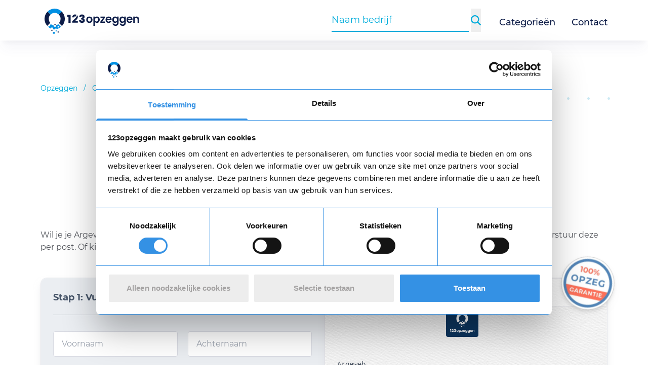

--- FILE ---
content_type: text/html; charset=UTF-8
request_url: https://www.123opzeggen.nl/overig/argeweb/opzeggen
body_size: 13099
content:
<!DOCTYPE html>
<html lang="nl">
  <head>
        <meta charset="utf-8">
<meta http-equiv="X-UA-Compatible" content="IE=edge" />
<meta name="viewport" content="width=device-width, initial-scale=1" />
<meta name="description" content="Heb jij een abonnement bij Argeweb en wil je deze graag opzeggen? Download dan de gratis opzegbrief en kies voor de verzendservice van 123opzeggen." />
<meta name="rating" content="General" />
<meta name="robots" content="index, follow" />
<meta name="revisit-after" content="1 Day" />
<meta name="author" content="123opzeggen.nl" />
<meta name="publisher" content="123opzeggen.nl" />
<meta name="copyright" content="123opzeggen.nl" />
<meta name="apple-mobile-web-app-title" content="123opzeggen.nl" />
<meta name="application-name" content="123opzeggen.nl" />
<meta name="msapplication-TileColor" content="#00aba9" />
<meta name="theme-color" content="#ffffff" />

<meta property="og:site_name" content="123opzeggen.nl" />
<meta property="og:url" content="https://www.123opzeggen.nl/overig/argeweb/opzeggen" />
  <meta property="og:type" content="website" />
<meta property="og:title" content="Argeweb opzeggen - snel geregeld met 123opzeggen" />
<meta property="og:description" content="Heb jij een abonnement bij Argeweb en wil je deze graag opzeggen? Download dan de gratis opzegbrief en kies voor de verzendservice van 123opzeggen." />
  <meta property="og:image" content="https://assets.123opzeggen.nl/media/cache/250x250/media/cancellation/3262527-argeweb-1683007223.jpg" />
  <meta property="og:image:width" content="250" />
  <meta property="og:image:height" content="250" />

  <meta name="twitter:site:id" content="941239552194306048" />
<meta name="twitter:card" content="summary" />
<meta name="twitter:site" content="@123opzeggen" />
<meta name="twitter:title" content="Argeweb opzeggen - snel geregeld met 123opzeggen" />
<meta name="twitter:description" content="Heb jij een abonnement bij Argeweb en wil je deze graag opzeggen? Download dan de gratis opzegbrief en kies voor de verzendservice van 123opzeggen." />
<meta name="twitter:image" content="https://assets.123opzeggen.nl/media/cache/250x250/media/cancellation/3262527-argeweb-1683007223.jpg" />

  <link
    rel="icon"
    type="image/png"
    sizes="32x32"
    href="https://assets.123opzeggen.nl/media/cache/32x32/media/cancellation/3262527-argeweb-1683007223.jpg?v1"
  />
  <link
    rel="icon"
    type="image/png"
    sizes="192x192"
    href="https://assets.123opzeggen.nl/media/cache/192x192/media/cancellation/3262527-argeweb-1683007223.jpg?v1"
  />
  <link
    rel="icon"
    type="image/png"
    sizes="16x16"
    href="https://assets.123opzeggen.nl/media/cache/16x16/media/cancellation/3262527-argeweb-1683007223.jpg?v1"
  />

<title>Argeweb opzeggen - snel geregeld met 123opzeggen</title>

  <link rel="canonical" href="https://www.123opzeggen.nl/overig/argeweb/opzeggen" />
  <link rel="next" href="https://www.123opzeggen.nl/overig/argeweb/opzeggen?pagina=2" />

<style>
  /* montserrat-regular - latin */
  @font-face {
    font-family: 'Montserrat';
    font-style: normal;
    font-weight: 400;
    font-display: swap;
    src: url("https://assets.123opzeggen.nl/cdn/fonts/montserrat-v18-latin-regular.eot"); /* IE9 Compat Modes */
    src: local('montserrat v18 latin regular'),
    local('montserrat-v18-latin-regular'),
    url("https://assets.123opzeggen.nl/cdn/fonts/montserrat-v18-latin-regular.eot") format('embedded-opentype'), /* IE6-IE8 */
    url("https://assets.123opzeggen.nl/cdn/fonts/montserrat-v18-latin-regular.woff2") format('woff2'), /* Super Modern Browsers */
    url("https://assets.123opzeggen.nl/cdn/fonts/montserrat-v18-latin-regular.woff") format('woff'), /* Modern Browsers */
    url("https://assets.123opzeggen.nl/cdn/fonts/montserrat-v18-latin-regular.ttf") format('truetype'), /* Safari, Android, iOS */
    url("https://assets.123opzeggen.nl/cdn/fonts/montserrat-v18-latin-regular.svg") format('svg'); /* Legacy iOS */
  }
  /* montserrat-500 - latin */
  @font-face {
    font-family: 'Montserrat';
    font-style: normal;
    font-weight: 500;
    font-display: swap;
    src: url("https://assets.123opzeggen.nl/cdn/fonts/montserrat-v18-latin-500.eot"); /* IE9 Compat Modes */
    src: local('montserrat v18 latin 500'),
    local('montserrat-v18-latin-500'),
    url("https://assets.123opzeggen.nl/cdn/fonts/montserrat-v18-latin-500.eot") format('embedded-opentype'), /* IE6-IE8 */
    url("https://assets.123opzeggen.nl/cdn/fonts/montserrat-v18-latin-500.woff2") format('woff2'), /* Super Modern Browsers */
    url("https://assets.123opzeggen.nl/cdn/fonts/montserrat-v18-latin-500.woff") format('woff'), /* Modern Browsers */
    url("https://assets.123opzeggen.nl/cdn/fonts/montserrat-v18-latin-500.ttf") format('truetype'), /* Safari, Android, iOS */
    url("https://assets.123opzeggen.nl/cdn/fonts/montserrat-v18-latin-500.svg") format('svg'); /* Legacy iOS */
  }
  /* montserrat-600 - latin */
  @font-face {
    font-family: 'Montserrat';
    font-style: normal;
    font-weight: 600;
    font-display: swap;
    src: url("https://assets.123opzeggen.nl/cdn/fonts/montserrat-v18-latin-600.eot"); /* IE9 Compat Modes */
    src: local('montserrat v18 latin 600'),
    local('montserrat-v18-latin-600'),
    url("https://assets.123opzeggen.nl/cdn/fonts/montserrat-v18-latin-600.eot") format('embedded-opentype'), /* IE6-IE8 */
    url("https://assets.123opzeggen.nl/cdn/fonts/montserrat-v18-latin-600.woff2") format('woff2'), /* Super Modern Browsers */
    url("https://assets.123opzeggen.nl/cdn/fonts/montserrat-v18-latin-600.woff") format('woff'), /* Modern Browsers */
    url("https://assets.123opzeggen.nl/cdn/fonts/montserrat-v18-latin-600.ttf") format('truetype'), /* Safari, Android, iOS */
    url("https://assets.123opzeggen.nl/cdn/fonts/montserrat-v18-latin-600.svg") format('svg'); /* Legacy iOS */
  }
  /* montserrat-700 - latin */
  @font-face {
    font-family: 'Montserrat';
    font-style: normal;
    font-weight: 700;
    font-display: swap;
    src: url("https://assets.123opzeggen.nl/cdn/fonts/montserrat-v18-latin-700.eot"); /* IE9 Compat Modes */
    src: local('montserrat v18 latin 700'),
    local('montserrat-v18-latin-700'),
    url("https://assets.123opzeggen.nl/cdn/fonts/montserrat-v18-latin-700.eot") format('embedded-opentype'), /* IE6-IE8 */
    url("https://assets.123opzeggen.nl/cdn/fonts/montserrat-v18-latin-700.woff2") format('woff2'), /* Super Modern Browsers */
    url("https://assets.123opzeggen.nl/cdn/fonts/montserrat-v18-latin-700.woff") format('woff'), /* Modern Browsers */
    url("https://assets.123opzeggen.nl/cdn/fonts/montserrat-v18-latin-700.ttf") format('truetype'), /* Safari, Android, iOS */
    url("https://assets.123opzeggen.nl/cdn/fonts/montserrat-v18-latin-700.svg") format('svg'); /* Legacy iOS */
  }
  /* === Alex Brush - regular */
  @font-face {
    font-family: 'Alex Brush';
    font-style: normal;
    font-weight: 400;
    font-display: swap;
    src: url("https://assets.123opzeggen.nl/cdn/fonts/AlexBrush-Regular.eot");
    src: local('Alex Brush Regular'),
    local('AlexBrush-Regular'),
    url("https://assets.123opzeggen.nl/cdn/fonts/AlexBrush-Regular.woff2") format('woff2'),
    url("https://assets.123opzeggen.nl/cdn/fonts/AlexBrush-Regular.ttf") format('truetype'),
    url("https://assets.123opzeggen.nl/cdn/fonts/AlexBrush-Regular.eot") format('embedded-opentype'),
    url("https://assets.123opzeggen.nl/cdn/fonts/AlexBrush-Regular.woff") format('woff'),
    url("https://assets.123opzeggen.nl/cdn/fonts/AlexBrush-Regular.svg") format('svg');
  }
</style>






          <link rel="stylesheet" href="https://assets.123opzeggen.nl/cdn/build/common.faeb901b.css">
  <link rel="stylesheet" href="https://assets.123opzeggen.nl/cdn/build/400.15234650.css"><link rel="stylesheet" href="https://assets.123opzeggen.nl/cdn/build/81.6fca1134.css"><link rel="stylesheet" href="https://assets.123opzeggen.nl/cdn/build/cancellation/view.3472c22e.css">
      
      
      <style>body {display: none;}</style>

        <script>const JS_ASSET = 'https://assets.123opzeggen.nl/cdn';</script>
      <script defer src="https://assets.123opzeggen.nl/cdn/build/runtime.50e7009d.js"></script><script defer src="https://assets.123opzeggen.nl/cdn/build/956.de13a658.js"></script><script defer src="https://assets.123opzeggen.nl/cdn/build/692.354baab8.js"></script><script defer src="https://assets.123opzeggen.nl/cdn/build/957.88a06770.js"></script><script defer src="https://assets.123opzeggen.nl/cdn/build/806.de043b9a.js"></script><script defer src="https://assets.123opzeggen.nl/cdn/build/824.d7d1bb22.js"></script><script defer src="https://assets.123opzeggen.nl/cdn/build/646.01359c06.js"></script><script defer src="https://assets.123opzeggen.nl/cdn/build/common.0cac573d.js"></script>
  <script defer src="https://assets.123opzeggen.nl/cdn/build/837.2c10a723.js"></script><script defer src="https://assets.123opzeggen.nl/cdn/build/631.2cbdc228.js"></script><script defer src="https://assets.123opzeggen.nl/cdn/build/262.5eecee9d.js"></script><script defer src="https://assets.123opzeggen.nl/cdn/build/28.44ac859d.js"></script><script defer src="https://assets.123opzeggen.nl/cdn/build/399.e2204db1.js"></script><script defer src="https://assets.123opzeggen.nl/cdn/build/123.d30e3a0f.js"></script><script defer src="https://assets.123opzeggen.nl/cdn/build/698.78975b1e.js"></script><script defer src="https://assets.123opzeggen.nl/cdn/build/cancellation/view.099b4079.js"></script>
  </head>
  <body
    class="block w-full leading-6 tracking-normal bg-white text-gray-600 font-sans"
    data-select-cookie-consent
  >

        <div class="hidden md:block fixed left-0 right-0 top-0 bottom-0 overflow-hidden z-min-1 pointer-events-none select-none opacity-20">
      <div
        class="absolute -top-full w-full transition-opacity duration-500 opacity-0"
        data-select-parallax
        data-param-parallax-breakpoint=">md"
        data-param-parallax-speed-factor="-20"
      >
        <img
  src="https://assets.123opzeggen.nl/cdn/img/common/artifacts/azure-blue/grids/grid-1.svg"
  alt="Grid"
  class="relative left-1/4 mt-24"
  loading="lazy"
  width="245"
  height="125"
/>
<img
  src="https://assets.123opzeggen.nl/cdn/img/common/artifacts/teal/loops/loop.svg"
  alt="Bol"
  class="relative left-3/4 mt-24"
  loading="lazy"
  width="130"
  height="130"
/>
<img
  src="https://assets.123opzeggen.nl/cdn/img/common/artifacts/blue/swirls/swirl-6.svg"
  alt="Kronkel"
  class="relative left-full mt-40 rotate-45"
  loading="eager"
  width="200"
  height="138"
/>
<img
  src="https://assets.123opzeggen.nl/cdn/img/common/artifacts/azure-blue/loops/loop.svg"
  alt="Bol"
  class="relative left-1/4 mt-40"
  loading="lazy"
  width="90"
  height="90"
/>
<img
  src="https://assets.123opzeggen.nl/cdn/img/common/artifacts/teal/grids/grid-1.svg"
  alt="Grid"
  class="relative left-1/2 mt-40"
  loading="lazy"
  width="245"
  height="125"
/>
<img
  src="https://assets.123opzeggen.nl/cdn/img/common/artifacts/teal/swirls/swirl-3.svg"
  class="relative left-3/4 -ml-16 mt-40 rotate-90"
  alt="Kronkel"
  loading="lazy"
  width="222"
  height="250"
/>
<img
  src="https://assets.123opzeggen.nl/cdn/img/common/artifacts/blue/loops/loop.svg"
  alt="Bol"
  class="relative left-1/4 mt-24"
  loading="lazy"
  width="130"
  height="130"
/>

      </div>
      <div
        class="absolute -top-full w-full transition-opacity duration-500 opacity-0"
        data-select-parallax
        data-param-parallax-breakpoint=">md"
        data-param-parallax-speed-factor="30"
      >
        <img
  src="https://assets.123opzeggen.nl/cdn/img/common/artifacts/teal/swirls/swirl-3.svg"
  class="relative left-full -ml-16 mt-40 rotate-12"
  alt="Kronkel"
  loading="lazy"
  width="222"
  height="250"
/>
<img
  src="https://assets.123opzeggen.nl/cdn/img/common/artifacts/blue/loops/loop.svg"
  alt="Bol"
  class="relative left-1/2 mt-24"
  loading="lazy"
  width="130"
  height="130"
/>
<img
  src="https://assets.123opzeggen.nl/cdn/img/common/artifacts/azure-blue/swirls/swirl-2.svg"
  alt="Kronkel"
  class="relative left-0 mt-0 rotate-90"
  loading="eager"
  width="296"
  height="138"
/>
<img
  src="https://assets.123opzeggen.nl/cdn/img/common/artifacts/azure-blue/grids/grid-1.svg"
  alt="Grid"
  class="relative left-3/4 mt-24"
  loading="lazy"
  width="245"
  height="125"
/>
<img
  src="https://assets.123opzeggen.nl/cdn/img/common/artifacts/teal/swirls/swirl-3.svg"
  class="relative left-1/4 -ml-16 mt-40 rotate-90"
  alt="Kronkel"
  loading="lazy"
  width="322"
  height="250"
/>
<img
  src="https://assets.123opzeggen.nl/cdn/img/common/artifacts/blue/swirls/swirl-6.svg"
  alt="Kronkel"
  class="relative left-3/4 mt-40 rotate-45"
  loading="lazy"
  width="340"
  height="150"
/>
<img
  src="https://assets.123opzeggen.nl/cdn/img/common/artifacts/teal/grids/grid-1.svg"
  alt="Grid"
  class="relative left-1/4 mt-24"
  loading="lazy"
  width="245"
  height="125"
/>
<img
  src="https://assets.123opzeggen.nl/cdn/img/common/artifacts/azure-blue/swirls/swirl-2.svg"
  alt="Kronkel"
  class="relative left-3/4 mt-60 rotate-90"
  loading="eager"
  width="296"
  height="138"
/>
<img
  src="https://assets.123opzeggen.nl/cdn/img/common/artifacts/blue/loops/loop.svg"
  alt="Bol"
  class="relative -left-20 mt-32"
  loading="eager"
  width="209"
  height="209"
/>
<img
  src="https://assets.123opzeggen.nl/cdn/img/common/artifacts/azure-blue/swirls/swirl-3.svg"
  alt="Kronkel"
  class="relative left-2/3 -ml-16 mt-20"
  loading="lazy"
  width="322"
  height="250"
/>
<img
  src="https://assets.123opzeggen.nl/cdn/img/common/artifacts/teal/grids/grid-1.svg"
  alt="Grid"
  class="relative left-0 -ml-16 mt-30"
  loading="lazy"
  width="245"
  height="125"
/>
<img
  src="https://assets.123opzeggen.nl/cdn/img/common/artifacts/blue/swirls/swirl-2.svg"
  alt="Kronkel"
  class="relative left-1/2 mt-80 rotate-12"
  loading="eager"
  width="296"
  height="138"
/>
<img
  src="https://assets.123opzeggen.nl/cdn/img/common/artifacts/teal/loops/loop.svg"
  alt="Bol"
  class="relative -left-20 mt-32"
  loading="eager"
  width="209"
  height="209"
/>
<img
  src="https://assets.123opzeggen.nl/cdn/img/common/artifacts/azure-blue/swirls/swirl-3.svg"
  alt="Kronkel"
  class="relative left-2/3 -ml-16 mt-20 rotate-45"
  loading="lazy"
  width="322"
  height="250"
/>
<img
  src="https://assets.123opzeggen.nl/cdn/img/common/artifacts/blue/grids/grid-1.svg"
  alt="Grid"
  class="relative left-0 -ml-16 mt-30"
  loading="lazy"
  width="245"
  height="125"
/>

      </div>
    </div>

        <nav
  data-select-toggle="mobile-menu"
  data-aos-on-class="fade-up"
  data-param-toggle-classes="fade-up"
>
  <div
    class="z-60 pointer-events-none absolute inset-0 transition-colors duration-500"
    data-param-toggle-classes="bg-black/50 pointer-events-none"
  >
    <div
      class="fixed flex flex-col justify-between bg-white top-14 md:top-20 w-screen transition-right right-full duration-500 right-0 dvh-height touch-none"
      data-param-toggle-classes="right-full"
      data-param-toggle-scroll-disable
      data-select-aos-anchor-side-menu
    >
      <ul class="px-4 py-2 divide-y divide-gray-200 border border-form-grey overflow-y-auto">
                <li
          data-aos="fade-up"
          data-aos-offset="0"
          data-aos-delay="150"
          data-aos-anchor="[data-select-aos-anchor-side-menu]"
          class="overflow-hidden"
        >
          <a
            href="/categorieen"
            class="relative inline-block no-underline py-2 w-full text-lg text-left font-semibold text-fontcolor-dark font-medium"
          >
            Categorieën
          </a>
        </li>

                <li
          data-aos="fade-up"
          data-aos-offset="0"
          data-aos-delay="200"
          data-aos-anchor="[data-select-aos-anchor-side-menu]"
          class="overflow-hidden"
        >
          <a
            href="/contact"
            class="relative inline-block no-underline py-2 w-full text-lg text-left font-semibold text-fontcolor-dark font-medium"
          >
            Contact
          </a>
        </li>

                <li
          data-aos="fade-up"
          data-aos-offset="0"
          data-aos-delay="250"
          data-aos-anchor="[data-select-aos-anchor-side-menu]"
          class="overflow-hidden"
        >
          <a
            href="/blog"
            class="relative inline-block no-underline py-2 w-full text-lg text-left font-semibold text-fontcolor-dark font-medium"
          >
            Blog
          </a>
        </li>

                <li
          data-aos="fade-up"
          data-aos-offset="0"
          data-aos-delay="250"
          data-aos-anchor="[data-select-aos-anchor-side-menu]"
          class="overflow-hidden"
        >
          <a
            href="/nieuws"
            class="relative inline-block no-underline py-2 w-full text-lg text-left font-semibold text-fontcolor-dark font-medium"
          >
            Nieuws
          </a>
        </li>
      </ul>

      <div class="flex-1 overflow-y-auto">
        <div
          data-aos="fade-up"
          data-aos-offset="0"
          data-aos-delay="150"
          class="flex flex-col gap-4 justify-between p-4 space-y-4 w-full bg-side-menu-background"
        >
          <div class="flex flex-col gap-4">
                        <div class="flex flex-col gap-2 text-sm text-side-menu-font">
              <p class="font-bold text-side-menu-header text-base">Top 5 meest opgezegde abonnementen</p>
              

<ul>
      <li>
      <a
        href="/overig/luxplus/opzeggen"
        class="py-1.5 inline-block origin-left transition-all md:hover:scale-110"
      >
        Luxplus
      </a>
    </li>
      <li>
      <a
        href="/media/netflix/opzeggen"
        class="py-1.5 inline-block origin-left transition-all md:hover:scale-110"
      >
        Netflix
      </a>
    </li>
      <li>
      <a
        href="/loterij/postcode-loterij/opzeggen"
        class="py-1.5 inline-block origin-left transition-all md:hover:scale-110"
      >
        Postcode Loterij
      </a>
    </li>
      <li>
      <a
        href="/loterij/vriendenloterij/opzeggen"
        class="py-1.5 inline-block origin-left transition-all md:hover:scale-110"
      >
        VriendenLoterij
      </a>
    </li>
      <li>
      <a
        href="/overig/fnv/opzeggen"
        class="py-1.5 inline-block origin-left transition-all md:hover:scale-110"
      >
        FNV
      </a>
    </li>
  </ul>

            </div>

                        <div class="flex flex-col gap-2 text-sm text-side-menu-font">
              <p class="font-bold text-side-menu-header text-base">Populaire categorieën</p>
              

<ul>
      <li>
      <a
        href="/goede-doelen"
        class="py-1.5 inline-block origin-left transition-all md:hover:scale-110"
      >
        Goede doelen
      </a>
    </li>
      <li>
      <a
        href="/loterij"
        class="py-1.5 inline-block origin-left transition-all md:hover:scale-110"
      >
        Loterijen
      </a>
    </li>
      <li>
      <a
        href="/media"
        class="py-1.5 inline-block origin-left transition-all md:hover:scale-110"
      >
        Media
      </a>
    </li>
      <li>
      <a
        href="/sport"
        class="py-1.5 inline-block origin-left transition-all md:hover:scale-110"
      >
        Sport
      </a>
    </li>
      <li>
      <a
        href="/verzekeringen"
        class="py-1.5 inline-block origin-left transition-all md:hover:scale-110"
      >
        Verzekeringen
      </a>
    </li>
  </ul>

            </div>
          </div>

                    <div
            class="trustpilot-widget w-full mt-4"
            data-trustpilot-widget
            data-locale="nl-NL"
            data-template-id="5419b6a8b0d04a076446a9ad"
            data-businessunit-id="5b893c8fd9ec1800018c48ec"
            data-style-height="30px"
            data-style-width="100%"
            data-theme="light"
          >
            <a href="https://nl.trustpilot.com/review/123opzeggen.nl" target="_blank" rel="noopener"></a>
          </div>
        </div>
      </div>
    </div>
  </div>
</nav>


    <header class="bg-white min-h-4xs">

            
<nav class="main-menu-theme fixed flex flex-col-reverse !w-full top-0 z-60 top-0 text-gray-700">

    <div class="w-full text-gray-700 bg-white shadow-menu">
    <div class="container h-14 md:h-20 flex flex-nowrap items-center justify-between">
      <div class="flex" >

                <div class="flex items-center lg:hidden mr-2">
          <button
            class="menu-animation"
            data-event-toggle="mobile-menu"
          >
            <img
              src="https://assets.123opzeggen.nl/cdn/img/includes/main-menu/stroke.svg"
              alt="Lijn"
              class="menu-animation__stroke menu-animation__stroke--top"
              data-param-toggle-classes="menu-animation__stroke--active"
              width="22"
              height="4"
              loading="eager"
            />
            <img
              src="https://assets.123opzeggen.nl/cdn/img/includes/main-menu/stroke.svg"
              alt="Lijn"
              class="menu-animation__stroke menu-animation__stroke--middle"
              data-param-toggle-classes="menu-animation__stroke--active"
              width="22"
              height="4"
              loading="eager"
            />
            <img
              src="https://assets.123opzeggen.nl/cdn/img/includes/main-menu/stroke.svg"
              alt="Lijn"
              class="menu-animation__stroke menu-animation__stroke--bottom"
              data-param-toggle-classes="menu-animation__stroke--active"
              width="22"
              height="4"
              loading="eager"
            />
          </button>
        </div>

                <a
          href="https://www.123opzeggen.nl"
          class="relative flex ml-2 mr-4 md:mr-1 mt-1"
          data-select-toggle="mobile-search-menu"
        >

                    <img
            src="https://assets.123opzeggen.nl/cdn/img/common/logo/logo-compact.svg"
            alt="123opzeggen.nl"
            title="123opzeggen.nl"
            loading="eager"
            class="mr-1 w-6 md:w-10"
            width="24"
            height="30"
          >

                    <span class="relative block">
            <img
              src="https://assets.123opzeggen.nl/cdn/img/common/logo/logo-text-only.svg"
              alt="123opzeggen.nl"
              title="123opzeggen.nl"
              height="30"
              class="max-w-unset absolute -top-0.5 md:top-0.5 bottom-0 w-28 md:w-36 transition"
              data-param-toggle-classes="opacity-0 select-none"
              data-param-toggle-classes-delay="700"
              data-param-toggle-classes-disable-delay="opacity-0"
              loading="eager"
            >
          </span>
        </a>
      </div>
      <div class="flex justify-end items-center">

                

<form name="search" method="post" action="/zoeken" data-ios-resubmittable="" id="search-form-collapsed" autocomplete="off" class="hasTypeahead transition-all duration-700 opacity-0 flex max-w-0 justify-end md:hidden disable-double-tap-zoom-ios md:hidden z-50" data-select-focus-trigger="mobile-search-menu" data-select-toggle="mobile-search-menu" data-param-toggle-classes="flex-1 max-w-0 max-w-full select-none mx-1 opacity-0">
  <div class="border-b-2 border-blue w-full select-none disable-double-tap-zoom-ios z-50">
    <input type="text" id="search_company" name="search[company]" required="required" class="typeahead text-blue placeholder-blue py-2 focus:outline-none text-base md:text-lg w-full disable-double-tap-zoom-ios !bg-white" tabindex="1" autocomplete="off" placeholder="Naam bedrijf" data-select-focus-listener="minimalistic-collapsed-shadow-at-focus" data-select-gtm-search-term="" />
  </div>
  <input type="hidden" id="search_cancellationId" name="search[cancellationId]" class="mt-1 w-full" />
  <input type="hidden" id="search_companyName" name="search[companyName]" class="mt-1 w-full" />
<input type="hidden" id="search__token" name="search[_token]" class="mt-1 w-full" value="e.AG6jhkmctw47A2TCoyOqS-vkftJFIqM_EVxS-8lGyYw.WC3B6T_JwWh4SlL7lmLAH9mDGIgLdJR5Jhk5iLtzmNtGG-jLAd_1VG1rBw" /></form>

<div
  class=" relative z-50 cursor-pointer w-5 h-5 my-auto flex justify-center items-center disable-double-tap-zoom-ios md:hidden"
  data-event-toggle="mobile-search-menu"
>

    <img
    src="https://assets.123opzeggen.nl/cdn/img/common/search/magnifying-glass-blue.svg"
    alt="Zoeken"
    data-param-toggle-classes="opacity-0 pointer-events-none"
    data-event-focus-trigger="mobile-search-menu"
    data-param-focus-trigger-state="1"
    class="absolute transition-opacity duration-500 disable-double-tap-zoom-ios"
    width="20"
    height="20"
  />

    <img
    src="https://assets.123opzeggen.nl/cdn/img/common/close-blue.svg"
    alt="Sluiten"
    data-param-toggle-classes="opacity-0 pointer-events-none"
    data-event-focus-trigger="mobile-search-menu"
    data-param-focus-trigger-state="0"
    class="absolute transition-opacity duration-500 opacity-0 disable-double-tap-zoom-ios pointer-events-none"
    width="20"
    height="20"
  />
</div>


                <div class="hidden md:flex items-center">
                      

<form name="search" method="post" action="/zoeken" data-ios-resubmittable="" id="search-form-expanded" autocomplete="off" class="hasTypeahead flex py-2 pl-3 pr-0" data-event-toggle="minimalistic-search">
  <div class="flex z-50 mr-3">

        <div class="mx-1 border-b-2 border-blue">
      <input type="text" id="search_company" name="search[company]" required="required" class="typeahead text-blue placeholder-blue py-2 focus:outline-none text-base md:text-lg w-full !bg-white z-50" tabindex="1" autocomplete="off" placeholder="Naam bedrijf" data-select-focus-listener="minimalistic-expanded-shadow-at-focus" data-select-gtm-search-term="" />
    </div>

        <button type="submit">
      <img
        src="https://assets.123opzeggen.nl/cdn/img/common/search/magnifying-glass-blue.svg"
        alt="Zoeken"
        width="20"
        height="20"
      />
    </button>
  </div>
  <input type="hidden" id="search_cancellationId" name="search[cancellationId]" class="mt-1 w-full" />
  <input type="hidden" id="search_companyName" name="search[companyName]" class="mt-1 w-full" />
<input type="hidden" id="search__token" name="search[_token]" class="mt-1 w-full" value="af12db374081bf37ebae.88-BABAHUBAfhsmjwWDKrfXNM_LElHxKKcjtzgZbQbI.q4zjb2ZSJnZcz_-a9CGg-ceqVaiKwksMHo2GvXRuEOW1uspNWEQSSknuqg" /></form>

                    <ul class="hidden lg:flex">
            <li class="ml-6 relative group">
              <a
                href="/categorieen"
                class="inline-block no-underline pt-2 text-lg font-medium text-fontcolor-dark relative after:absolute after:bottom-0 after:h-0.5 after:left-0 after:right-0 after:mx-auto after:bg-blue after:w-0 hover:after:w-full after:transition-all"
              >
                Categorieën
              </a>
            </li>
            <li class="ml-8 relative">
              <a
                href="/contact"
                class="inline-block no-underline pt-2 text-lg font-medium text-fontcolor-dark relative after:absolute after:bottom-0 after:h-0.5 after:left-0 after:right-0 after:mx-auto after:bg-blue after:w-0 hover:after:w-full after:transition-all"
              >
                Contact
              </a>
            </li>
          </ul>
        </div>
      </div>
    </div>
  </div>
</nav>

      <div class="block h-16 md:h-20"></div>

            <div class="relative h-10 mt-1">
        <div
          class="absolute left-0 right-0 z-30"
          data-aos="fade"
          data-aos-delay="500"
        >
          <div
            class="trustpilot-widget"
            data-trustpilot-widget
            data-locale="nl-NL"
            data-template-id="5419b6a8b0d04a076446a9ad"
            data-businessunit-id="5b893c8fd9ec1800018c48ec"
            data-style-height="30px"
            data-style-width="100%"
            data-theme="light"
          >
            <a
              href="https://nl.trustpilot.com/review/123opzeggen.nl"
              target="_blank"
              rel="noopener"
            ></a>
          </div>
        </div>
      </div>

                    




      
                    
<ul class="hidden md:flex pt-3 md:pt-10 text-xs md:text-sm container">
  <li>
    <a
      href="https://www.123opzeggen.nl/"
      class="text-blue hover:underline underline-offset-2 whitespace-nowrap"
    >
      Opzeggen
    </a>
  </li>
  <li class="block px-3 text-blue">/</li>
            <li>
        <a
          href="https://www.123opzeggen.nl/categorieen"
          class="text-blue hover:underline underline-offset-2 whitespace-nowrap"
        >
          Categorieën
        </a>
      </li>
      <li class="block px-3 text-blue">/</li>
                <li>
        <a
          href="https://www.123opzeggen.nl/overig"
          class="text-blue hover:underline underline-offset-2 whitespace-nowrap"
        >
          Overig
        </a>
      </li>
      <li class="block px-3 text-blue">/</li>
                <li class="font-bold text-fontcolor-dark">
        ARGEWEB OPZEGGEN
      </li>
      </ul>

      
                </header>

        <div
      id="vue-mount"
      class="w-full leading-6 z-10"
    >

              <section>
    <div class="container">

            <div class="flex flex-col items-center mt-10 mb-5">

                                    <img
            src="https://assets.123opzeggen.nl/media/cache/100x100/media/cancellation/3262527-argeweb-1683007223.jpg"
            alt="Argeweb Logo"
            title="Argeweb Logo"
            class="mb-2"
            width="100"
            height="100"
            loading="eager"
          >
        
                <h1 class="title-theme title-theme--size-md title-theme--position-center !m-0">
                      Argeweb <span class="font-normal">opzeggen</span>
                  </h1>

                          <adivare-anonymous-cancellation-review
            :cancellation-id="'3262527c-fc90-4cc9-9385-6cf952e915f4'"
            :default-rating="4.7368421052632"
            :total-reviews="57"
          >

                        <div class="flex justify-center py-4">
              <div class="loader-bars loader-bars--size-sm"></div>
            </div>
          </adivare-anonymous-cancellation-review>
              </div>

                    <div class="disable-preflight">
                      <p>Wil je je Argeweb opzeggen? Bij 123opzeggen kun je een gratis opzegbrief maken. Vul je gegevens in, download de brief en verstuur deze per post. Of kies voor de verzenddienst. Je opzegging is dan zo geregeld!</p>
                  </div>
      
            <adivare-letter
        :twig-data="{&quot;id&quot;:&quot;3262527c-fc90-4cc9-9385-6cf952e915f4&quot;,&quot;companyName&quot;:&quot;Argeweb&quot;,&quot;companyNameForLetter&quot;:&quot;Argeweb&quot;,&quot;companySlug&quot;:&quot;argeweb&quot;,&quot;companyAttn&quot;:&quot;Afdeling administratie&quot;,&quot;companyCity&quot;:&quot;Maassluis&quot;,&quot;companyPostcode&quot;:&quot;3140 AD&quot;,&quot;subscriptionName&quot;:&quot;Argeweb&quot;,&quot;subscriptionTypeName&quot;:&quot;contract&quot;,&quot;subscriptionTypeNamePrefix&quot;:&quot;het&quot;,&quot;subscriptionTypeNameSuffix&quot;:&quot;van&quot;,&quot;guaranteedCancellation&quot;:true,&quot;mainCancellation&quot;:{},&quot;subCancellations&quot;:[],&quot;additionalFields&quot;:[{&quot;id&quot;:9600,&quot;name&quot;:&quot;Debiteurnummer&quot;,&quot;required&quot;:true,&quot;slug&quot;:&quot;debiteurnummer&quot;,&quot;sequence&quot;:0,&quot;type&quot;:&quot;text&quot;},{&quot;id&quot;:9601,&quot;name&quot;:&quot;Product of dienst&quot;,&quot;required&quot;:true,&quot;slug&quot;:&quot;product-of-dienst&quot;,&quot;sequence&quot;:1,&quot;type&quot;:&quot;text&quot;}],&quot;cancellationText&quot;:&quot;Argeweb&quot;,&quot;paymentMethods&quot;:[{&quot;id&quot;:5,&quot;name&quot;:&quot;Per e-mail&quot;,&quot;price&quot;:&quot;9,95&quot;,&quot;slug&quot;:&quot;per-email&quot;,&quot;priority&quot;:4}],&quot;drawnSignatureRequired&quot;:false,&quot;reasonToCancelRequired&quot;:false,&quot;optionalProduct&quot;:{&quot;id&quot;:9,&quot;name&quot;:&quot;Kopie brief&quot;,&quot;price&quot;:&quot;6,95&quot;,&quot;slug&quot;:&quot;kopie-brief&quot;,&quot;priority&quot;:10},&quot;useGenericNaming&quot;:false}"
        pdf-download-url="https://www.123opzeggen.nl/public/api/cancellations/pdf"
        twitter-handle="123opzeggen"
        app-name="123opzeggen.nl"
        cloudflare-turnstile-site-key="0x4AAAAAABBlf5c95hv2_V1Q"
      >

                <div class="flex justify-center py-12 min-h-3xl">
          <div class="loader-bars loader-bars--size-lg"></div>
        </div>
      </adivare-letter>
    </div>
          <div class="relative">

                <div class="background-theme background-theme--color-teal-translucent background-theme--absolute background-theme--wave-bottom-left h-4/5"></div>
        <div class="container md:pt-8" data-aos="fade-up">

                    <adivare-cancellation-review-main/>
        </div>
      </div>
      </section>

    </div>

            <div
      class="relative z-20 w-full -mb-1 pt-5 md:pt-10"
      data-select-aos-anchor-top-footer
    >
      <img
        src="https://assets.123opzeggen.nl/cdn/img/embeds/footer/landscape/blue/landscape-desktop.svg?v2"
        alt="Landschap"
        class="hidden md:block w-full bg-100%-100%"
        loading="lazy"
        width="100"
        height="10"
      >
      <img
        src="https://assets.123opzeggen.nl/cdn/img/embeds/footer/landscape/blue/landscape-mobile.svg?v2"
        alt="Landschap"
        class="md:hidden w-full bg-100%-100%"
        loading="lazy"
        width="100"
        height="30"
      >
      <div class="pt-2 pb-4 bg-blue-solid">

                
                
                          <div
            id="footer-seo"
            class="container overflow-hidden mb-6"
            data-aos="fade-up"
            data-aos-offset="500"
            data-aos-anchor="[data-select-aos-anchor-top-footer]"
          >
            
<div class="disable-preflight">
          <h2>Argeweb opzeggen</h2>

<p>Heb jij een abonnement bij Argeweb, maar heb je geen behoefte meer aan de diensten of stap je liever over op de diensten van een andere hostingprovider? Dan kun je Argeweb opzeggen. Je <a href="https://www.123opzeggen.nl/begrippen/wat-is-een-abonnement">abonnement</a> opzeggen wordt een stuk eenvoudiger met 123opzeggen. Maak een gratis opzegbrief, kies voor de verzenddienst en regel je opzegging in enkele minuten.</p>

<blockquote>
<p>Naast Argeweb kun je nog veel meer hostingprovider&nbsp;abonnementen opzeggen zoals&nbsp;<a href="https://www.123opzeggen.nl/telecom/jimdo/opzeggen" rel="noopener noreferrer" target="_blank">Jimdo</a>,&nbsp;<a href="https://www.123opzeggen.nl/overig/jouwweb/opzeggen" rel="noopener noreferrer" target="_blank">Jouwweb</a>,&nbsp;<a href="https://www.123opzeggen.nl/overig/hostnet/opzeggen">Hostnet</a> en nog veel meer!</p>
</blockquote>

<h2>Argeweb&nbsp;opzeggen met 123opzeggen</h2>

<p>Met 123opzeggen kun je je Argeweb diensten gemakkelijk opzeggen. Maak een handige opzegbrief en kies eventueel voor de <a href="https://www.123opzeggen.nl/begrippen/wat-is-de-verzenddienst">verzenddienst</a>. Hiermee zeg je op eenvoudige wijze je abonnement op en hoef je je niet druk te maken om ingewikkelde contracten of onduidelijke opzegprocedures. 123opzeggen neemt je de opzegging graag uit handen en zorgt ervoor dat de be&euml;indiging van je contract op een correcte en snelle manier wordt geregeld. Daarbij bieden we 100% opzeggarantie.</p>

<h2>Over Argeweb</h2>

<p>Argeweb is een Nederlandse webhostingbedrijf dat gevestigd is in Zwolle. Het bedrijf biedt een uitgebreid scala aan diensten en abonnementen aan voor onder andere webhosting, waaronder VPS-hosting, en Microsoft 365. Ook kun je bij Argeweb terecht voor domeinen, pakketten, redirects en andere producten. Met veel ervaring in de branche is Argeweb een betrouwbare en ervaren provider van webdiensten. Sommige diensten, zoals VPS en Microsoft 365, worden aangeboden in de vorm van abonnementen.</p>

<h3>Oprichting en domeinregistratie</h3>

<p>Het bedrijf werd opgericht in 1999 en heeft sindsdien een sterke reputatie opgebouwd op het gebied van webhosting, domeinregistratie, en cloud services. Argeweb biedt de mogelijkheid om een breed scala aan domeinnamen te registreren. Klanten kunnen kiezen uit veel verschillende top-level domeinen (TLD&#39;s) om de perfecte domeinnaam voor hun bedrijf of persoonlijke project te vinden.</p>

<h3>Webhosting</h3>

<p>Argeweb biedt verschillende soorten hostingpakketten aan, geschikt voor zowel particulieren als bedrijven. Dit omvat shared hosting, VPS hosting, en speciale WordPress hosting. Elk pakket heeft verschillende opties qua opslagruimte, bandbreedte en extra functies, afhankelijk van de specifieke behoeften van de klant.</p>

<h3>E-mailhosting</h3>

<p>Naast domeinregistratie en webhosting biedt Argeweb ook e-mailhostingdiensten aan. Dit stelt gebruikers in staat om professionele e-mailadressen te gebruiken die zijn gekoppeld aan hun eigen domein, wat bijdraagt aan een professionele uitstraling.</p>

<h3>SSL-certificaten</h3>

<p>Argeweb biedt SSL-certificaten aan, wat essentieel is voor de beveiliging van elke website. SSL-certificaten zorgen voor een beveiligde verbinding tussen de website en de bezoekers, wat vooral belangrijk is voor websites die gevoelige informatie verwerken, zoals webshops.</p>

<h3>Cloud Services</h3>

<p>Voor bedrijven en ontwikkelaars die flexibele cloudoplossingen nodig hebben, biedt Argeweb verschillende cloudhosting opties. Deze services zijn gericht op het bieden van schaalbare, veilige en betrouwbare hostingomgevingen.</p>

<h2>Veelgestelde vragen over Argeweb</h2>

<p>Meer weten? Hieronder volgt een overzicht van veelgestelde vragen over Argeweb.</p>

<h3>Wat doet Argeweb?</h3>

<p>Argeweb is een provider van webhosting en gerelateerde internetdiensten. Ze bieden een breed scala aan diensten zoals domeinregistratie, webhosting, VPS (Virtual Private Server) hosting, cloud services, en e-mail hosting. Argeweb staat bekend om zijn klantgerichte service en biedt ook SSL-certificaten en managed services voor het beheren van IT-infrastructuur.</p>

<h3>Is Argeweb van KPN?</h3>

<p>Ja, Argeweb is onderdeel van KPN. Het werd overgenomen door KPN in 2014, waardoor het onderdeel werd van een van de grootste telecommunicatie- en IT-dienstverleners in Nederland. Deze overname heeft Argeweb in staat gesteld om haar diensten op grotere schaal aan te bieden en te profiteren van de infrastructuur en het netwerk van KPN.</p>

<h3>Wat kost&nbsp;Argeweb?</h3>

<p>De kosten van diensten bij Argeweb vari&euml;ren afhankelijk van het type en de omvang van het pakket dat je kiest. Bijvoorbeeld:</p>

<ul>
	<li><strong>Domeinregistratie</strong> begint vaak bij een paar euro per jaar voor de meest gebruikelijke domeinextensies.</li>
	<li><strong>Webhostingpakketten</strong> kunnen vari&euml;ren van enkele euro&#39;s per maand voor basis shared hosting tot hogere bedragen voor geavanceerde VPS of cloud hosting oplossingen. Voor specifieke prijzen is het aan te raden om de website van Argeweb te bezoeken, waar je actuele informatie over tarieven en pakketten kunt vinden.</li>
</ul>

<h3>Hoe kan ik Argeweb opzeggen?</h3>

<p>Je kunt telefonisch of via e-mail contact opnemen met de klantenservice van Argeweb of gebruik eenvoudig de opzegbrief van 123opzeggen!</p>

<h3>Contactgegevens</h3>

<p>Het bezoekadres van Argeweb is:</p>

<p>Grote Voort 225<br />
8041 BK Zwolle</p>

<p>Het postadres is:</p>

<p>Postbus 197<br />
3140 AD Maassluis</p>

<p>Het telefoonnummer is 085 - 0218861.</p>
  </div>

          </div>
              </div>
      <img
        src="https://assets.123opzeggen.nl/cdn/img/common/waves/blue-solid/bottom-left.svg"
        alt="Golf"
        class="absolute left-0 right-0 block w-full bg-100%-100%"
        loading="lazy"
      >
    </div>

        <!-- Back to top button -->
<button
  type="button"
  class="!fixed bottom-6 right-4 hidden rounded-full bg-blue-solid p-3 z-50 text-xs font-medium uppercase leading-tight fontcolor-dark drop-shadow-lg transition duration-150 ease-in-out hover:scale-110"
  id="btn-back-to-top">
  <svg
    aria-hidden="true"
    focusable="false"
    data-prefix="fas"
    class="h-5 w-5"
    role="img"
    xmlns="http://www.w3.org/2000/svg"
    viewBox="0 0 448 512">
    <path
      fill="currentColor"
      d="M34.9 289.5l-22.2-22.2c-9.4-9.4-9.4-24.6 0-33.9L207 39c9.4-9.4 24.6-9.4 33.9 0l194.3 194.3c9.4 9.4 9.4 24.6 0 33.9L413 289.4c-9.5 9.5-25 9.3-34.3-.4L264 168.6V456c0 13.3-10.7 24-24 24h-32c-13.3 0-24-10.7-24-24V168.6L69.2 289.1c-9.3 9.8-24.8 10-34.3.4z"></path>
  </svg>
</button>
<footer
  class="relative z-10"
  data-select-aos-anchor-bottom-footer
>
  <div class="relative w-full bg-footer-gradient md:pt-20 text-white">
    <ul class="grid grid-cols-12 gap-4 p-6 md:p-12 max-w-[90rem] mx-auto">

            <li class="col-span-12 md:col-span-6 lg:col-span-4">
        <div class="flex flex-col justify-between h-full">
          <div class="mt-12 md:mt-0" >

                        <img
              src="https://assets.123opzeggen.nl/cdn/img/common/logo/logo-full-white.svg"
              alt="Logo"
              loading="lazy"
              class="mx-auto md:mx-inherit md:-mt-3 w-72 md:w-52"
              width="288"
              height="70"
            >

                        <ul class="flex flex-row md:flex-col gap-4 py-6 justify-center md:justify-start">
              <li>
                <a
                  href="/opzegbrief"
                  class="font-bold inline-block origin-left transition-all md:hover:scale-110"
                >
                  Algemene opzegbrief
                </a>
              </li>
              <li>
                <a
                  href="/contact"
                  class="font-bold inline-block origin-left transition-all md:hover:scale-110"
                >
                  Contact
                </a>
              </li>
            </ul>

                        
            <ul aria-label="Volg ons op social media" class="flex flex-row justify-center md:justify-start gap-x-4 mb-10 md:my-4">
                                              <li class="hover:scale-125 transition-all ease-in-out">
                  <a
                    href="https://www.facebook.com/123opzeggen/"
                    title="Facebook"
                    class="flex items-center justify-center w-5 h-5"
                    target="_blank"
                    rel="noopener nofollow"
                  >
                    <img
                      alt="Facebook"
                      src="https://assets.123opzeggen.nl/cdn/img/common/social/fb.svg"
                      width="20"
                      height="20"
                      loading="lazy"
                    >
                  </a>
                </li>
                                              <li class="hover:scale-125 transition-all ease-in-out">
                  <a
                    href="https://twitter.com/123opzeggen"
                    title="Twitter"
                    class="flex items-center justify-center w-5 h-5"
                    target="_blank"
                    rel="noopener nofollow"
                  >
                    <img
                      alt="Twitter"
                      src="https://assets.123opzeggen.nl/cdn/img/common/social/x.svg"
                      width="20"
                      height="20"
                      loading="lazy"
                    >
                  </a>
                </li>
                                              <li class="hover:scale-125 transition-all ease-in-out">
                  <a
                    href="https://www.instagram.com/123opzeggen.nl/"
                    title="Instagram"
                    class="flex items-center justify-center w-5 h-5"
                    target="_blank"
                    rel="noopener nofollow"
                  >
                    <img
                      alt="Instagram"
                      src="https://assets.123opzeggen.nl/cdn/img/common/social/ig.svg"
                      width="20"
                      height="20"
                      loading="lazy"
                    >
                  </a>
                </li>
                          </ul>

                        <img
              src="https://assets.123opzeggen.nl/cdn/img/embeds/footer/swirl.svg"
              alt="Kronkel"
              class="hidden md:block mx-auto md:mx-0 py-6 md:relative md:mt-4 opacity-60"
              loading="lazy"
              width="150"
              height="92"
            >
          </div>

                    <div class="hidden md:block text-sm mb-2">© Copyright 2026. All Rights Reserved.</div>
        </div>
      </li>

            <li class="col-span-12 md:col-span-6 lg:col-span-3">
        <label class="block pb-3 text-lg"><strong>Meest opgezegd</strong></label>
        

<ul>
      <li>
      <a
        href="/overig/luxplus/opzeggen"
        class="py-1.5 inline-block origin-left transition-all md:hover:scale-110"
      >
        Luxplus
      </a>
    </li>
      <li>
      <a
        href="/media/netflix/opzeggen"
        class="py-1.5 inline-block origin-left transition-all md:hover:scale-110"
      >
        Netflix
      </a>
    </li>
      <li>
      <a
        href="/loterij/postcode-loterij/opzeggen"
        class="py-1.5 inline-block origin-left transition-all md:hover:scale-110"
      >
        Postcode Loterij
      </a>
    </li>
      <li>
      <a
        href="/loterij/vriendenloterij/opzeggen"
        class="py-1.5 inline-block origin-left transition-all md:hover:scale-110"
      >
        VriendenLoterij
      </a>
    </li>
      <li>
      <a
        href="/overig/fnv/opzeggen"
        class="py-1.5 inline-block origin-left transition-all md:hover:scale-110"
      >
        FNV
      </a>
    </li>
      <li>
      <a
        href="/dating/lexa-ourtime/opzeggen"
        class="py-1.5 inline-block origin-left transition-all md:hover:scale-110"
      >
        Ourtime
      </a>
    </li>
      <li>
      <a
        href="/goede-doelen/kika/opzeggen"
        class="py-1.5 inline-block origin-left transition-all md:hover:scale-110"
      >
        KiKa
      </a>
    </li>
      <li>
      <a
        href="/goede-doelen/kwf-kankerbestrijding/opzeggen"
        class="py-1.5 inline-block origin-left transition-all md:hover:scale-110"
      >
        KWF Kankerbestrijding
      </a>
    </li>
      <li>
      <a
        href="/media/amazon-prime/opzeggen"
        class="py-1.5 inline-block origin-left transition-all md:hover:scale-110"
      >
        Amazon Prime
      </a>
    </li>
      <li>
      <a
        href="/verzekeringen/chubb/opzeggen"
        class="py-1.5 inline-block origin-left transition-all md:hover:scale-110"
      >
        Chubb
      </a>
    </li>
  </ul>

      </li>

            <li class="col-span-12 md:col-span-6 lg:col-span-3">
        <label class="block pb-3 text-lg"><strong>Populaire categorieën</strong></label>
        

<ul>
      <li>
      <a
        href="/goede-doelen"
        class="py-1.5 inline-block origin-left transition-all md:hover:scale-110"
      >
        Goede doelen
      </a>
    </li>
      <li>
      <a
        href="/loterij"
        class="py-1.5 inline-block origin-left transition-all md:hover:scale-110"
      >
        Loterijen
      </a>
    </li>
      <li>
      <a
        href="/media"
        class="py-1.5 inline-block origin-left transition-all md:hover:scale-110"
      >
        Media
      </a>
    </li>
      <li>
      <a
        href="/sport"
        class="py-1.5 inline-block origin-left transition-all md:hover:scale-110"
      >
        Sport
      </a>
    </li>
      <li>
      <a
        href="/verzekeringen"
        class="py-1.5 inline-block origin-left transition-all md:hover:scale-110"
      >
        Verzekeringen
      </a>
    </li>
      <li>
      <a
        href="/wonen"
        class="py-1.5 inline-block origin-left transition-all md:hover:scale-110"
      >
        Wonen
      </a>
    </li>
  </ul>

      </li>

            <li class="col-span-12 md:col-span-6 lg:col-span-2">
        <label class="block pb-3 text-lg"><strong>Informatie</strong></label>
        
<ul class="">
      <li class="">
      <a
        href="/"
        class="py-1.5 inline-block w-full origin-left transition-all md:hover:scale-110"
      >
        Homepage
      </a>
    </li>
      <li class="">
      <a
        href="/categorieen"
        class="py-1.5 inline-block w-full origin-left transition-all md:hover:scale-110"
      >
        Categorieën
      </a>
    </li>
      <li class="">
      <a
        href="/veelgestelde-vragen"
        class="py-1.5 inline-block w-full origin-left transition-all md:hover:scale-110"
      >
        Veelgestelde vragen
      </a>
    </li>
      <li class="">
      <a
        href="/begrippen"
        class="py-1.5 inline-block w-full origin-left transition-all md:hover:scale-110"
      >
        Begrippenlijst
      </a>
    </li>
      <li class="">
      <a
        href="/contact"
        class="py-1.5 inline-block w-full origin-left transition-all md:hover:scale-110"
      >
        Contact
      </a>
    </li>
      <li class="">
      <a
        href="/logo"
        class="py-1.5 inline-block w-full origin-left transition-all md:hover:scale-110"
      >
        Logo
      </a>
    </li>
      <li class="">
      <a
        href="/blog"
        class="py-1.5 inline-block w-full origin-left transition-all md:hover:scale-110"
      >
        Blog
      </a>
    </li>
      <li class="">
      <a
        href="/nieuws"
        class="py-1.5 inline-block w-full origin-left transition-all md:hover:scale-110"
      >
        Nieuws
      </a>
    </li>
      <li class="">
      <a
        href="/algemene-voorwaarden"
        class="py-1.5 inline-block w-full origin-left transition-all md:hover:scale-110"
      >
        Algemene voorwaarden
      </a>
    </li>
      <li class="">
      <a
        href="/privacyverklaring"
        class="py-1.5 inline-block w-full origin-left transition-all md:hover:scale-110"
      >
        Privacyverklaring
      </a>
    </li>
      <li class="">
      <a
        href="/herroepingsrecht"
        class="py-1.5 inline-block w-full origin-left transition-all md:hover:scale-110"
      >
        Herroepingsrecht
      </a>
    </li>
      <li class="">
      <a
        href="/notice-and-takedown"
        class="py-1.5 inline-block w-full origin-left transition-all md:hover:scale-110"
      >
        Notice and takedown
      </a>
    </li>
      <li class="">
      <a
        href="/sitemap"
        class="py-1.5 inline-block w-full origin-left transition-all md:hover:scale-110"
      >
        Sitemap
      </a>
    </li>
  </ul>

      </li>
    </ul>

        <section class="md:hidden">
      <img
        src="https://assets.123opzeggen.nl/cdn/img/embeds/footer/swirl.svg"
        alt="Kronkel"
        class="mx-auto py-6 opacity-50"
        width="150"
        height="92"
        loading="lazy"
      >
      <p class="py-4 mx-auto text-sm text-center">
        © Copyright 2026. All Rights Reserved.
      </p>
    </section>
  </div>
</footer>


        
                          <script type="application/ld+json">{"@context":"https://schema.org","@type":"Product","name":"Argeweb Opzeggen","description":"Heb jij een abonnement bij Argeweb en wil je deze graag opzeggen? Download dan de gratis opzegbrief en kies voor de verzendservice van 123opzeggen.","brand":{"@type":"Brand","name":"Argeweb Opzeggen"},"productID":"argeweb","image":"https://assets.123opzeggen.nl/media/cache/250x250/media/cancellation/3262527-argeweb-1683007223.jpg","sku":"argeweb","offers":[{"@type":"Offer","priceCurrency":"EUR","price":9.95,"priceValidUntil":"2999-12-31T06:58:18+01:00","itemCondition":"https://schema.org/NewCondition","availability":"https://schema.org/OnlineOnly","seller":{"@type":"Person","name":"123opzeggen.nl"},"url":"https://www.123opzeggen.nl/overig/argeweb/opzeggen"}],"aggregateRating":{"@type":"AggregateRating","ratingValue":4.7368421052631575,"ratingCount":57},"review":[{"@type":"Review","dateCreated":"2026-01-13 15:32:47","dateModified":"2026-01-13 16:29:27","reviewRating":{"@type":"Rating","ratingValue":4,"bestRating":5,"worstRating":0},"author":{"@type":"Person","name":"ireen arends"},"name":"ireen arends"},{"@type":"Review","dateCreated":"2025-05-25 11:46:47","dateModified":"2025-05-26 14:11:53","reviewRating":{"@type":"Rating","ratingValue":5,"bestRating":5,"worstRating":0},"author":{"@type":"Person","name":"Niels Willems"},"name":"Niels Willems"},{"@type":"Review","dateCreated":"2025-05-22 15:46:11","dateModified":"2025-05-22 16:14:53","reviewRating":{"@type":"Rating","ratingValue":5,"bestRating":5,"worstRating":0},"author":{"@type":"Person","name":"Steven de Heij"},"name":"Steven de Heij"},{"@type":"Review","dateCreated":"2025-05-05 20:05:21","dateModified":"2025-05-06 13:17:57","reviewRating":{"@type":"Rating","ratingValue":5,"bestRating":5,"worstRating":0},"author":{"@type":"Person","name":"Ron Boelee"},"name":"Ron Boelee"},{"@type":"Review","dateCreated":"2025-03-26 18:29:37","dateModified":"2025-03-27 10:45:38","reviewRating":{"@type":"Rating","ratingValue":5,"bestRating":5,"worstRating":0},"author":{"@type":"Person","name":"Kees Jonker"},"name":"Kees Jonker"},{"@type":"Review","dateCreated":"2025-03-06 19:00:26","dateModified":"2025-03-07 09:17:57","reviewRating":{"@type":"Rating","ratingValue":5,"bestRating":5,"worstRating":0},"author":{"@type":"Person","name":"Marjan Kremers"},"name":"Marjan Kremers"},{"@type":"Review","dateCreated":"2025-02-10 15:54:23","dateModified":"2025-02-11 09:07:56","reviewRating":{"@type":"Rating","ratingValue":5,"bestRating":5,"worstRating":0},"author":{"@type":"Person","name":"MJJM Arts"},"name":"MJJM Arts"},{"@type":"Review","dateCreated":"2025-02-07 18:25:57","dateModified":"2025-02-10 10:26:20","reviewRating":{"@type":"Rating","ratingValue":5,"bestRating":5,"worstRating":0},"author":{"@type":"Person","name":"Wiel Caanen"},"name":"Wiel Caanen"},{"@type":"Review","dateCreated":"2025-01-31 15:33:10","dateModified":"2025-02-03 14:36:56","reviewRating":{"@type":"Rating","ratingValue":5,"bestRating":5,"worstRating":0},"author":{"@type":"Person","name":"Robert Roggeveen"},"name":"Robert Roggeveen"},{"@type":"Review","dateCreated":"2025-01-29 13:44:33","dateModified":"2025-01-29 14:26:29","reviewRating":{"@type":"Rating","ratingValue":5,"bestRating":5,"worstRating":0},"author":{"@type":"Person","name":"Rob Curvers"},"name":"Rob Curvers"},{"@type":"Review","dateCreated":"2025-01-16 12:11:05","dateModified":"2025-01-16 13:56:20","reviewRating":{"@type":"Rating","ratingValue":5,"bestRating":5,"worstRating":0},"author":{"@type":"Person","name":"W."},"name":"W."},{"@type":"Review","dateCreated":"2024-11-21 15:55:55","dateModified":"2024-11-21 16:05:00","reviewRating":{"@type":"Rating","ratingValue":5,"bestRating":5,"worstRating":0},"author":{"@type":"Person","name":"R."},"name":"R."}],"@id":"argeweb"}</script><script type="application/ld+json">{"@context":"https://schema.org","@type":"BreadcrumbList","itemListElement":[{"@type":"ListItem","name":"home","item":"https://www.123opzeggen.nl","position":1},{"@type":"ListItem","name":"Categorieën","position":2,"item":"https://www.123opzeggen.nl/categorieen"},{"@type":"ListItem","name":"Overig","position":3,"item":"https://www.123opzeggen.nl/overig"},{"@type":"ListItem","name":"Argeweb Opzeggen","position":4,"item":"https://www.123opzeggen.nl/overig/argeweb/opzeggen"}]}</script><script type="application/ld+json">{"@context":"https://schema.org","@type":"Organization","name":"123opzeggen.nl","url":"https://www.123opzeggen.nl/","logo":"https://assets.123opzeggen.nl/cdn/img/logo.png?v1","email":"support@123opzeggen.nl","sameAs":["https://www.facebook.com/123opzeggen/","https://www.instagram.com/123opzeggen.nl/","https://twitter.com/123opzeggen"]}</script>

        
            <script>dataLayer = [[]];</script>
            <!-- Google Tag Manager -->
            <script>(function(w,d,s,l,i){w[l]=w[l]||[];w[l].push({'gtm.start':
            new Date().getTime(),event:'gtm.js'});var f=d.getElementsByTagName(s)[0],
            j=d.createElement(s),dl=l!='dataLayer'?'&l='+l:'';j.async=true;j.rel='preconnect';j.src=
            'https://www.googletagmanager.com/gtm.js?id='+i+dl;f.parentNode.insertBefore(j,f);
            })(window,document,'script','dataLayer','GTM-TL8DTC5');</script>
            <!-- End Google Tag Manager -->
        
    
            <!-- Google Tag Manager (noscript) -->
            <noscript><iframe src="https://www.googletagmanager.com/ns.html?id=GTM-TL8DTC5&"
            height="0" width="0" style="display:none;visibility:hidden;"></iframe></noscript>
            <!-- End Google Tag Manager (noscript) -->
        
  <script defer src="https://static.cloudflareinsights.com/beacon.min.js/vcd15cbe7772f49c399c6a5babf22c1241717689176015" integrity="sha512-ZpsOmlRQV6y907TI0dKBHq9Md29nnaEIPlkf84rnaERnq6zvWvPUqr2ft8M1aS28oN72PdrCzSjY4U6VaAw1EQ==" data-cf-beacon='{"version":"2024.11.0","token":"948440fa1ad4497fa43aeb6c6302fb21","server_timing":{"name":{"cfCacheStatus":true,"cfEdge":true,"cfExtPri":true,"cfL4":true,"cfOrigin":true,"cfSpeedBrain":true},"location_startswith":null}}' crossorigin="anonymous"></script>
<script>(function(){function c(){var b=a.contentDocument||a.contentWindow.document;if(b){var d=b.createElement('script');d.innerHTML="window.__CF$cv$params={r:'9be323faad6aa9c0',t:'MTc2ODQ1NjY5OA=='};var a=document.createElement('script');a.src='/cdn-cgi/challenge-platform/scripts/jsd/main.js';document.getElementsByTagName('head')[0].appendChild(a);";b.getElementsByTagName('head')[0].appendChild(d)}}if(document.body){var a=document.createElement('iframe');a.height=1;a.width=1;a.style.position='absolute';a.style.top=0;a.style.left=0;a.style.border='none';a.style.visibility='hidden';document.body.appendChild(a);if('loading'!==document.readyState)c();else if(window.addEventListener)document.addEventListener('DOMContentLoaded',c);else{var e=document.onreadystatechange||function(){};document.onreadystatechange=function(b){e(b);'loading'!==document.readyState&&(document.onreadystatechange=e,c())}}}})();</script></body>
</html>
<!--
Version: v1.3183
-->


--- FILE ---
content_type: text/css
request_url: https://assets.123opzeggen.nl/cdn/build/400.15234650.css
body_size: 1762
content:
@charset "UTF-8";.box-theme--animate,a.box-theme{cursor:pointer;transition-duration:.15s;transition-property:all;transition-timing-function:cubic-bezier(.4,0,.2,1)}.box-theme--animate:active,a.box-theme:active{top:.125rem}.box-theme--animate.box-theme--outline-against-white-background,a.box-theme.box-theme--outline-against-white-background{outline-color:#0000!important;outline-style:solid!important}.box-theme--animate.box-theme--outline-against-white-background:hover,a.box-theme.box-theme--outline-against-white-background:hover{outline-width:2px!important}@media (min-width:768px){.box-theme--animate.box-theme--outline-against-white-background:hover,a.box-theme.box-theme--outline-against-white-background:hover{outline-color:#c2cbdb!important;outline-offset:4px!important}}.box-theme--animate.box-theme--outline-against-blue-background,a.box-theme.box-theme--outline-against-blue-background{outline-color:#0000!important;outline-style:solid!important}.box-theme--animate.box-theme--outline-against-blue-background:hover,a.box-theme.box-theme--outline-against-blue-background:hover{outline-width:2px!important}@media (min-width:768px){.box-theme--animate.box-theme--outline-against-blue-background:hover,a.box-theme.box-theme--outline-against-blue-background:hover{outline-color:#c2cbdb!important;outline-offset:4px!important}}.box-theme--animate.box-theme--outline-against-teal-background,a.box-theme.box-theme--outline-against-teal-background{outline-color:#0000!important;outline-style:solid!important}.box-theme--animate.box-theme--outline-against-teal-background:hover,a.box-theme.box-theme--outline-against-teal-background:hover{outline-width:2px!important}@media (min-width:768px){.box-theme--animate.box-theme--outline-against-teal-background:hover,a.box-theme.box-theme--outline-against-teal-background:hover{outline-color:#fff!important;outline-offset:4px!important}}.box-theme--animate.box-theme--outline-against-azure-blue-background,a.box-theme.box-theme--outline-against-azure-blue-background{outline-color:#0000!important;outline-style:solid!important}.box-theme--animate.box-theme--outline-against-azure-blue-background:hover,a.box-theme.box-theme--outline-against-azure-blue-background:hover{outline-width:2px!important}@media (min-width:768px){.box-theme--animate.box-theme--outline-against-azure-blue-background:hover,a.box-theme.box-theme--outline-against-azure-blue-background:hover{outline-color:#fff!important;outline-offset:4px!important}}.box-theme{border-radius:.75rem;display:block;position:relative}.box-theme.box-theme--position-center{align-items:center;justify-content:center}.box-theme.box-theme--primary{--tw-bg-opacity:1;background-color:rgb(255 255 255/var(--tw-bg-opacity,1))}.box-theme.box-theme--secundary{background-color:rgb(254 112 90/var(--tw-bg-opacity,1))}.box-theme.box-theme--secundary,.box-theme.box-theme--tertiary{--tw-bg-opacity:1;--tw-text-opacity:1;color:rgb(255 255 255/var(--tw-text-opacity,1))}.box-theme.box-theme--tertiary{background-color:rgb(243 243 243/var(--tw-bg-opacity,1))}.box-theme.box-theme--quaternary{background-color:rgb(19 172 172/var(--tw-bg-opacity,1))}.box-theme.box-theme--quaternary,.box-theme.box-theme--quinary{--tw-bg-opacity:1;--tw-text-opacity:1;color:rgb(255 255 255/var(--tw-text-opacity,1))}.box-theme.box-theme--quinary{background-color:rgb(0 172 219/var(--tw-bg-opacity,1))}.box-theme.box-theme--border-against-white-background{border-width:1px;--tw-border-opacity:1;border-color:rgb(231 231 236/var(--tw-border-opacity,1))}.box-theme.box-theme--border-against-blue-background{border-width:1px;--tw-border-opacity:1;border-color:rgb(220 218 230/var(--tw-border-opacity,1))}.box-theme.box-theme--border-against-teal-background{border-width:1px;--tw-border-opacity:1;border-color:rgb(165 207 214/var(--tw-border-opacity,1))}.box-theme.box-theme--border-against-azure-blue-background{border-width:1px;--tw-border-opacity:1;border-color:rgb(0 172 219/var(--tw-border-opacity,1))}.box-theme.box-theme--width-3xs{max-width:10rem;width:100%}.box-theme.box-theme--width-2xs{max-width:15rem;width:100%}.box-theme.box-theme--width-xs{max-width:20rem;width:100%}.box-theme.box-theme--width-sm{max-width:25rem;width:100%}.box-theme.box-theme--width-md{max-width:30rem;width:100%}.box-theme.box-theme--width-lg{max-width:40rem;width:100%}.box-theme.box-theme--width-xl{max-width:50rem;width:100%}.box-theme.box-theme--width-2xl{max-width:60rem;width:100%}.box-theme.box-theme--width-3xl{max-width:70rem;width:100%}.box-theme.box-theme--shadow-against-white-background{--tw-shadow:0 10px 15px -3px #0000001a,0 4px 6px -4px #0000001a;--tw-shadow-colored:0 10px 15px -3px var(--tw-shadow-color),0 4px 6px -4px var(--tw-shadow-color);box-shadow:var(--tw-ring-offset-shadow,0 0 #0000),var(--tw-ring-shadow,0 0 #0000),var(--tw-shadow);--tw-shadow-color:#cfd2d880;--tw-shadow:var(--tw-shadow-colored)}.box-theme.box-theme--shadow-against-blue-background{--tw-shadow:0 10px 15px -3px #0000001a,0 4px 6px -4px #0000001a;--tw-shadow-colored:0 10px 15px -3px var(--tw-shadow-color),0 4px 6px -4px var(--tw-shadow-color);box-shadow:var(--tw-ring-offset-shadow,0 0 #0000),var(--tw-ring-shadow,0 0 #0000),var(--tw-shadow);--tw-shadow-color:#ccdfff80;--tw-shadow:var(--tw-shadow-colored)}.box-theme.box-theme--shadow-against-teal-background{--tw-shadow:0 10px 15px -3px #0000001a,0 4px 6px -4px #0000001a;--tw-shadow-colored:0 10px 15px -3px var(--tw-shadow-color),0 4px 6px -4px var(--tw-shadow-color);box-shadow:var(--tw-ring-offset-shadow,0 0 #0000),var(--tw-ring-shadow,0 0 #0000),var(--tw-shadow);--tw-shadow-color:#13acac80;--tw-shadow:var(--tw-shadow-colored)}.box-theme.box-theme--shadow-against-azure-blue-background{--tw-shadow:0 10px 15px -3px #0000001a,0 4px 6px -4px #0000001a;--tw-shadow-colored:0 10px 15px -3px var(--tw-shadow-color),0 4px 6px -4px var(--tw-shadow-color);box-shadow:var(--tw-ring-offset-shadow,0 0 #0000),var(--tw-ring-shadow,0 0 #0000),var(--tw-shadow);--tw-shadow-color:#0095c780;--tw-shadow:var(--tw-shadow-colored)}.box-theme .box-theme--padding-xs,.box-theme.box-theme--padding-xs{padding:1rem .75rem}@media (min-width:768px){.box-theme .box-theme--padding-xs,.box-theme.box-theme--padding-xs{padding:1rem}}.box-theme .box-theme--padding-sm,.box-theme.box-theme--padding-sm{padding:1.5rem 1rem}@media (min-width:768px){.box-theme .box-theme--padding-sm,.box-theme.box-theme--padding-sm{padding:1.5rem}}.box-theme .box-theme--padding-md,.box-theme.box-theme--padding-md{padding:2rem 1.5rem}@media (min-width:768px){.box-theme .box-theme--padding-md,.box-theme.box-theme--padding-md{padding:2rem}}.box-theme .box-theme--padding-lg,.box-theme.box-theme--padding-lg{padding:2.5rem 2rem}@media (min-width:768px){.box-theme .box-theme--padding-lg,.box-theme.box-theme--padding-lg{padding:2.5rem}}body ::placeholder{color:var(--fontcolor-extra-light-grey);opacity:1}body :-ms-input-placeholder{color:var(--fontcolor-extra-light-grey)}body ::-ms-input-placeholder{color:var(--fontcolor-extra-light-grey)}form label:first-child,form legend{font-weight:400;padding-bottom:.25rem;padding-top:.5rem;--tw-text-opacity:1;color:rgb(67 79 115/var(--tw-text-opacity,1))}form .form-check{display:flex}.form--texttype{border-radius:.25rem;border-width:1px;padding:.5rem}@media (min-width:768px){.form--texttype{padding:.75rem 1rem}}.form--texttype{border-color:#d8dae2}.form--texttype.is-invalid{border-color:var(--red)}.form--texttype:focus,.form--texttype:focus-visible{--tw-shadow:#0003 0 4px 12px;--tw-shadow-colored:0 4px 12px var(--tw-shadow-color);box-shadow:var(--tw-ring-offset-shadow,0 0 #0000),var(--tw-ring-shadow,0 0 #0000),var(--tw-shadow);outline-color:#8d909b}.form--textareatype{border-radius:.25rem;border-width:1px;padding:.5rem;vertical-align:bottom;width:100%}@media (min-width:768px){.form--textareatype{padding:.75rem 1rem}}.form--textareatype{border-color:#d8dae2;min-height:4rem}.form--textareatype.is-invalid{border-color:var(--red)}.form--textareatype:focus,.form--textareatype:focus-visible{--tw-shadow:#0003 0 4px 12px;--tw-shadow-colored:0 4px 12px var(--tw-shadow-color);box-shadow:var(--tw-ring-offset-shadow,0 0 #0000),var(--tw-ring-shadow,0 0 #0000),var(--tw-shadow);outline-color:#8d909b}.form--choicetype-radio__radio [type=radio],.form--choicetype-radio__radio[type=radio]{align-items:center;display:inline-flex;justify-content:center;margin:0 .75rem 0 0;position:relative;--tw-bg-opacity:1;appearance:none;background-color:rgb(255 255 255/var(--tw-bg-opacity,1));border:.15rem solid var(--blue);border-radius:100%;cursor:pointer;font:inherit;height:1.15rem;min-width:1.15rem;width:1.15rem}.form--choicetype-radio__radio [type=radio]:before,.form--choicetype-radio__radio[type=radio]:before{border-radius:9999px;box-shadow:inset 1rem 1rem var(--blue);content:"";height:.65rem;transform:scale(0);transition:transform .12s ease-in-out;width:.65rem}.form--choicetype-radio__radio [type=radio]:checked:before,.form--choicetype-radio__radio[type=radio]:checked:before{transform:scale(1)}.form--choicetype-radio__radio [type=radio]+*,.form--choicetype-radio__radio[type=radio]+*{display:inline-flex}.form--choicetype-radio__radio-dark [type=radio],.form--choicetype-radio__radio-dark[type=radio]{align-items:center;display:inline-flex;justify-content:center;margin:0 .75rem 0 0;position:relative;--tw-bg-opacity:1;appearance:none;background-color:rgb(255 255 255/var(--tw-bg-opacity,1));border:.15rem solid var(--blue);border-color:var(--slate-600);border-radius:100%;cursor:pointer;font:inherit;height:1.15rem;min-width:1.15rem;width:1.15rem}.form--choicetype-radio__radio-dark [type=radio]:before,.form--choicetype-radio__radio-dark[type=radio]:before{border-radius:9999px;box-shadow:inset 1rem 1rem var(--blue);content:"";height:.65rem;transform:scale(0);transition:transform .12s ease-in-out;width:.65rem}.form--choicetype-radio__radio-dark [type=radio]:checked:before,.form--choicetype-radio__radio-dark[type=radio]:checked:before{transform:scale(1)}.form--choicetype-radio__radio-dark [type=radio]+*,.form--choicetype-radio__radio-dark[type=radio]+*{display:inline-flex}.form--choicetype-radio__radio-dark [type=radio]:before,.form--choicetype-radio__radio-dark[type=radio]:before{box-shadow:inset 1rem 1rem var(--slate-600)}.form--choicetype-checkbox__checkbox [type=checkbox],.form--choicetype-checkbox__checkbox[type=checkbox]{align-items:center;display:inline-flex;justify-content:center;margin:0 .75rem 0 0;position:relative;--tw-bg-opacity:1;appearance:none;background-color:rgb(255 255 255/var(--tw-bg-opacity,1));background:var(--white);border:.15rem solid var(--blue);border-radius:.3rem;cursor:pointer;font:inherit;height:1.15rem;min-width:1.15rem;top:.15rem;width:1.15rem}.form--choicetype-checkbox__checkbox [type=checkbox]:after,.form--choicetype-checkbox__checkbox[type=checkbox]:after{background-image:url(https://assets.123opzeggen.nl/cdn/build/images/checkmark-blue.dd08609e.svg);background-position:0;background-repeat:no-repeat;background-size:cover;content:"";height:20px;left:0;margin-bottom:3px;position:absolute;transition:width .22s ease-in-out;width:0}.form--choicetype-checkbox__checkbox [type=checkbox]:checked:after,.form--choicetype-checkbox__checkbox[type=checkbox]:checked:after{width:20px}.form--choicetype-checkbox__checkbox [type=checkbox]+*,.form--choicetype-checkbox__checkbox[type=checkbox]+*{display:inline-flex}.form--choicetype-checkbox__checkbox-dark [type=checkbox],.form--choicetype-checkbox__checkbox-dark[type=checkbox]{align-items:center;display:inline-flex;justify-content:center;margin:0 .75rem 0 0;position:relative;--tw-bg-opacity:1;appearance:none;background-color:rgb(255 255 255/var(--tw-bg-opacity,1));background:var(--white);border:.15rem solid var(--blue);border-color:var(--slate-600);border-radius:.3rem;cursor:pointer;font:inherit;height:1.15rem;min-width:1.15rem;top:.15rem;width:1.15rem}.form--choicetype-checkbox__checkbox-dark [type=checkbox]:after,.form--choicetype-checkbox__checkbox-dark[type=checkbox]:after{background-image:url(https://assets.123opzeggen.nl/cdn/build/images/checkmark-blue.dd08609e.svg);background-position:0;background-repeat:no-repeat;background-size:cover;content:"";height:20px;left:0;margin-bottom:3px;position:absolute;transition:width .22s ease-in-out;width:0}.form--choicetype-checkbox__checkbox-dark [type=checkbox]:checked:after,.form--choicetype-checkbox__checkbox-dark[type=checkbox]:checked:after{width:20px}.form--choicetype-checkbox__checkbox-dark [type=checkbox]+*,.form--choicetype-checkbox__checkbox-dark[type=checkbox]+*{display:inline-flex}.form--choicetype-checkbox__checkbox-dark [type=checkbox]:after,.form--choicetype-checkbox__checkbox-dark[type=checkbox]:after{background-image:url(https://assets.123opzeggen.nl/cdn/build/images/checkmark-dark.b933a742.svg)}.form--choicetype-radio{margin-bottom:.5rem;margin-top:.5rem}.form--choicetype-radio:not(.form--choicetype-radio--star) .radio-widget__container{display:flex;flex-wrap:nowrap}.form--choicetype-radio:not(.form--choicetype-radio--star) label{flex:1 1 0%}.form--choicetype-radio:not(.form--choicetype-radio--star) [type=radio]{align-items:center;display:inline-flex;justify-content:center;margin:0 .75rem 0 0;position:relative;--tw-bg-opacity:1;appearance:none;background-color:rgb(255 255 255/var(--tw-bg-opacity,1));border:.15rem solid var(--blue);border-radius:100%;cursor:pointer;font:inherit;height:1.15rem;min-width:1.15rem;width:1.15rem}.form--choicetype-radio:not(.form--choicetype-radio--star) [type=radio]:before{border-radius:9999px;box-shadow:inset 1rem 1rem var(--blue);content:"";height:.65rem;transform:scale(0);transition:transform .12s ease-in-out;width:.65rem}.form--choicetype-radio:not(.form--choicetype-radio--star) [type=radio]:checked:before{transform:scale(1)}.form--choicetype-radio:not(.form--choicetype-radio--star) [type=radio]+*{display:inline-flex}.form--choicetype-radio.form--choicetype-radio--star .radio-item{align-items:center;display:flex;flex-direction:column;flex-wrap:nowrap;margin-left:.25rem;margin-right:.25rem}.form--choicetype-radio.form--choicetype-radio--star .radio-item>div{display:flex;justify-content:center}.form--choicetype-radio.form--choicetype-radio--star [type=radio]{cursor:pointer;font-size:1.875rem;height:1.75rem;line-height:2.25rem;margin-right:0;visibility:hidden;width:1.75rem}.form--choicetype-radio.form--choicetype-radio--star [type=radio]:before{color:var(--fontcolor-dark);content:"☆";position:absolute;visibility:visible}.form--choicetype-radio.form--choicetype-radio--star [type=radio]:checked:before{color:gold;content:"★";position:absolute}.form--choicetype-radio.form--choicetype-radio--star [type=radio]+*{display:inline-flex}.form--choicetype-dropdown{border-radius:.25rem;border-width:1px;cursor:pointer;width:100%;--tw-bg-opacity:1;background-color:rgb(255 255 255/var(--tw-bg-opacity,1));padding:.5rem}@media (min-width:768px){.form--choicetype-dropdown{padding:.75rem 1rem}}.form--choicetype-dropdown{border-color:#d8dae2}.form--choicetype-dropdown:focus,.form--choicetype-dropdown:focus-visible{--tw-shadow:#0003 0 4px 12px;--tw-shadow-colored:0 4px 12px var(--tw-shadow-color);box-shadow:var(--tw-ring-offset-shadow,0 0 #0000),var(--tw-ring-shadow,0 0 #0000),var(--tw-shadow);outline-color:#8d909b}.form--choicetype-checkbox{margin-bottom:.5rem;margin-top:.5rem}.form--choicetype-checkbox [type=checkbox]{align-items:center;display:inline-flex;justify-content:center;margin:0 .75rem 0 0;position:relative;--tw-bg-opacity:1;appearance:none;background-color:rgb(255 255 255/var(--tw-bg-opacity,1));background:var(--white);border:.15rem solid var(--blue);border-radius:.3rem;cursor:pointer;font:inherit;height:1.15rem;min-width:1.15rem;top:.15rem;width:1.15rem}.form--choicetype-checkbox [type=checkbox]:after{background-image:url(https://assets.123opzeggen.nl/cdn/build/images/checkmark-blue.dd08609e.svg);background-position:0;background-repeat:no-repeat;background-size:cover;content:"";height:20px;left:0;margin-bottom:3px;position:absolute;transition:width .22s ease-in-out;width:0}.form--choicetype-checkbox [type=checkbox]:checked:after{width:20px}.form--choicetype-checkbox [type=checkbox]+*{display:inline-flex}.form--checkboxtype{align-items:center;display:inline-flex;justify-content:center;margin:0 .75rem 0 0;position:relative;--tw-bg-opacity:1;appearance:none;background-color:rgb(255 255 255/var(--tw-bg-opacity,1));background:var(--white);border:.15rem solid var(--blue);border-radius:.3rem;cursor:pointer;font:inherit;height:1.15rem;min-width:1.15rem;top:.15rem;width:1.15rem}.form--checkboxtype:after{background-image:url(https://assets.123opzeggen.nl/cdn/build/images/checkmark-blue.dd08609e.svg);background-position:0;background-repeat:no-repeat;background-size:cover;content:"";height:20px;left:0;margin-bottom:3px;position:absolute;transition:width .22s ease-in-out;width:0}.form--checkboxtype:checked:after{width:20px}.form--checkboxtype+*{display:inline-flex}

--- FILE ---
content_type: text/css
request_url: https://assets.123opzeggen.nl/cdn/build/cancellation/view.3472c22e.css
body_size: 6601
content:
.adivare-datepicker[readonly]{background-color:initial}.accordion.toggle-height-container-collapsed header{color:inherit}.accordion.toggle-height-container-collapsed header .plus{height:1rem}.accordion.toggle-height-container-collapsed header .minus{opacity:0}.accordion.toggle-height-container-expanded header{--tw-text-opacity:1;color:rgb(254 112 90/var(--tw-text-opacity,1))}.accordion.toggle-height-container-expanded header .plus{height:0}.accordion.toggle-height-container-expanded header .minus{opacity:1}.grid-theme{display:grid}.grid-theme.grid-theme--layout-2{display:grid;grid-template-columns:repeat(2,minmax(0,1fr))}.grid-theme.grid-theme--layout-1-md2{display:grid;grid-template-columns:repeat(1,minmax(0,1fr))}@media (min-width:768px){.grid-theme.grid-theme--layout-1-md2{grid-template-columns:repeat(2,minmax(0,1fr))}}.grid-theme.grid-theme--layout-2-md4{display:grid;grid-template-columns:repeat(2,minmax(0,1fr))}@media (min-width:768px){.grid-theme.grid-theme--layout-2-md4{grid-template-columns:repeat(4,minmax(0,1fr))}}.grid-theme.grid-theme--layout-2-md5{display:grid;grid-template-columns:repeat(2,minmax(0,1fr))}@media (min-width:768px){.grid-theme.grid-theme--layout-2-md5{grid-template-columns:repeat(5,minmax(0,1fr))}}.grid-theme.grid-theme--layout-1-sm2-md4{display:grid;grid-template-columns:repeat(1,minmax(0,1fr))}@media (min-width:640px){.grid-theme.grid-theme--layout-1-sm2-md4{grid-template-columns:repeat(2,minmax(0,1fr))}}@media (min-width:768px){.grid-theme.grid-theme--layout-1-sm2-md4{grid-template-columns:repeat(4,minmax(0,1fr))}}.grid-theme.grid-theme--layout-1-md2-lg4{display:grid;grid-template-columns:repeat(1,minmax(0,1fr))}@media (min-width:768px){.grid-theme.grid-theme--layout-1-md2-lg4{grid-template-columns:repeat(2,minmax(0,1fr))}}@media (min-width:1024px){.grid-theme.grid-theme--layout-1-md2-lg4{grid-template-columns:repeat(4,minmax(0,1fr))}}.scribble{animation:scribble 1s ease-in-out infinite}@keyframes scribble{0%{transform:translate(-12%) rotate(0deg)}10%{transform:translate(-9%) rotate(12deg)}20%{transform:translate(-6%) rotate(0deg)}30%{transform:translate(-3%) rotate(12deg)}40%{transform:translate(0) rotate(0deg)}50%{transform:translate(3%) rotate(12deg)}60%{transform:translate(6%) rotate(0deg)}70%{transform:translate(9%) rotate(12deg)}80%{transform:translate(12%) rotate(0deg)}to{transform:translate(0)}}.loader-bars{animation:loader-bars 1s linear infinite;background-color:#00acdbcc;position:relative}.loader-bars.loader-bars--size-xs{height:8px;width:2px}.loader-bars.loader-bars--size-xs:before{left:-3.25px}.loader-bars.loader-bars--size-xs:after{right:-3.25px}.loader-bars.loader-bars--size-sm{height:16px;width:4px}.loader-bars.loader-bars--size-sm:before{left:-6.5px}.loader-bars.loader-bars--size-sm:after{right:-6.5px}.loader-bars.loader-bars--size-md{height:24px;width:6px}.loader-bars.loader-bars--size-md:before{left:-9.75px}.loader-bars.loader-bars--size-md:after{right:-9.75px}.loader-bars.loader-bars--size-lg{height:32px;width:8px}.loader-bars.loader-bars--size-lg:before{left:-13px}.loader-bars.loader-bars--size-lg:after{right:-13px}.loader-bars.loader-bars--size-xl{height:40px;width:10px}.loader-bars.loader-bars--size-xl:before{left:-16.25px}.loader-bars.loader-bars--size-xl:after{right:-16.25px}.loader-bars:after,.loader-bars:before{position:absolute;--tw-content:"";background-color:inherit;content:var(--tw-content);height:inherit;width:inherit}.loader-bars:before{animation:loader-barsBefore 1s linear infinite}.loader-bars:after{animation:loader-barsAfter 1s linear infinite}@keyframes loader-barsBefore{0%{transform:scale(1)}25%{transform:scaleY(1.25)}50%{transform:scaleY(.75)}75%{transform:scale(1)}to{transform:scale(1)}}@keyframes loader-bars{0%{transform:scale(1)}25%{transform:scale(1)}50%{transform:scaleY(1.25)}75%{transform:scale(1)}to{transform:scale(1)}}@keyframes loader-barsAfter{0%{transform:scale(1)}25%{transform:scale(1)}50%{transform:scaleY(.75)}75%{transform:scaleY(1.25)}to{transform:scale(1)}}.loader-border{--border-radius:0.75rem;--border-size:0.5rem;--border-bg:conic-gradient(var(--blue),var(--grey),var(--grey),var(--blue),var(--grey),var(--grey),var(--blue));border-radius:var(--border-radius);display:inline-block;overflow:hidden;position:relative;width:100%}.loader-border:before{animation:spin 5s linear infinite;background:var(--border-bg);border-radius:100%;content:"";display:block;left:50%;padding-bottom:200%;position:absolute;top:50%;transform:translate(-50%,-50%);width:200%;z-index:-1}.loader-border:after{background:#fff;border-radius:.75rem;border-radius:calc(var(--border-radius) - var(--border-size));content:"";inset:var(--border-size);position:absolute}@keyframes spin{0%{transform:translate(-50%,-50%) rotate(0)}to{transform:translate(-50%,-50%) rotate(1turn)}}.oscillate-110{animation:oscillator 1s ease-in-out infinite}.oscillate-105{animation:oscillator 2s ease-in-out infinite}@keyframes oscillator{0%{transform:scale(1)}50%{transform:scale(1.05)}to{transform:scale(1)}}ul.pagination-theme.pagination-theme--mobile{display:flex}@media (min-width:768px){ul.pagination-theme.pagination-theme--mobile{display:none}}ul.pagination-theme.pagination-theme--mobile li.pagination-theme__li-single a{display:flex;height:3rem;justify-content:center;width:9rem}ul.pagination-theme.pagination-theme--mobile li.pagination-theme__li-single a>*{padding:0 .25rem}ul.pagination-theme.pagination-theme--mobile li.pagination-theme__li-single a img{height:1.25rem}ul.pagination-theme.pagination-theme--mobile>li.pagination-theme__li-group,ul.pagination-theme.pagination-theme--mobile>li>a{outline-width:0}ul.pagination-theme.pagination-theme--desktop{display:none}@media (min-width:768px){ul.pagination-theme.pagination-theme--desktop{display:flex}}ul.pagination-theme.pagination-theme--desktop .pagination-theme__li-single a{height:3rem;width:3rem}ul.pagination-theme.pagination-theme--shadow-against-blue-background>li.pagination-theme__li-group,ul.pagination-theme.pagination-theme--shadow-against-blue-background>li>a{--tw-shadow:0 10px 15px -3px #0000001a,0 4px 6px -4px #0000001a;--tw-shadow-colored:0 10px 15px -3px var(--tw-shadow-color),0 4px 6px -4px var(--tw-shadow-color);box-shadow:var(--tw-ring-offset-shadow,0 0 #0000),var(--tw-ring-shadow,0 0 #0000),var(--tw-shadow);--tw-shadow-color:#ccdfff80;--tw-shadow:var(--tw-shadow-colored);outline-color:#dcdae6}ul.pagination-theme.pagination-theme--shadow-against-white-background>li.pagination-theme__li-group,ul.pagination-theme.pagination-theme--shadow-against-white-background>li>a{--tw-shadow:0 10px 15px -3px #0000001a,0 4px 6px -4px #0000001a;--tw-shadow-colored:0 10px 15px -3px var(--tw-shadow-color),0 4px 6px -4px var(--tw-shadow-color);box-shadow:var(--tw-ring-offset-shadow,0 0 #0000),var(--tw-ring-shadow,0 0 #0000),var(--tw-shadow);--tw-shadow-color:#cfd2d880;--tw-shadow:var(--tw-shadow-colored);outline-color:#e7e7ec}ul.pagination-theme a{align-items:center;display:flex;font-weight:700;height:100%;justify-content:center}ul.pagination-theme .pagination-theme__li-single a{border-radius:.75rem;border-width:1px;margin-left:.25rem;margin-right:.25rem;overflow:hidden;position:relative;--tw-bg-opacity:1;background-color:rgb(255 255 255/var(--tw-bg-opacity,1));outline-color:#c2cbdb!important;outline-style:solid;outline-width:1px}ul.pagination-theme .pagination-theme__li-single img{height:100%;padding:.9rem;transition-duration:.15s;transition-property:all;transition-timing-function:cubic-bezier(.4,0,.2,1);width:auto}ul.pagination-theme .pagination-theme__li-single.pagination-theme__li-single--interactive a{cursor:pointer;transition-duration:.15s;transition-property:all;transition-timing-function:cubic-bezier(.4,0,.2,1)}ul.pagination-theme .pagination-theme__li-single.pagination-theme__li-single--interactive a:hover{font-size:1.5rem;line-height:2rem;outline-offset:2px;outline-width:2px}ul.pagination-theme .pagination-theme__li-single.pagination-theme__li-single--interactive img:hover{--tw-scale-x:1.5;--tw-scale-y:1.5;transform:translate(var(--tw-translate-x),var(--tw-translate-y)) rotate(var(--tw-rotate)) skewX(var(--tw-skew-x)) skewY(var(--tw-skew-y)) scaleX(var(--tw-scale-x)) scaleY(var(--tw-scale-y))}ul.pagination-theme .pagination-theme__li-single.pagination-theme__li-single--not-interactive a{cursor:not-allowed;opacity:.4}ul.pagination-theme .pagination-theme__li-single.pagination-theme__li-single--not-interactive a img{pointer-events:none}ul.pagination-theme .pagination-theme__li-group{border-radius:.75rem;border-width:1px;display:flex;height:3rem;margin-left:.25rem;margin-right:.25rem;overflow:hidden;position:relative;--tw-bg-opacity:1;background-color:rgb(255 255 255/var(--tw-bg-opacity,1));outline-style:solid;outline-width:1px;transition-duration:.15s;transition-property:all;transition-timing-function:cubic-bezier(.4,0,.2,1)}ul.pagination-theme .pagination-theme__li-group:hover{outline-offset:2px;outline-width:2px}ul.pagination-theme .pagination-theme__li-group{outline-color:#c2cbdb!important}ul.pagination-theme .pagination-theme__li-group>ul{display:flex}ul.pagination-theme .pagination-theme__li-group a{width:3rem}ul.pagination-theme .pagination-theme__li-group .pagination-theme__li-group__li--dots a{border-color:#e5e7eb;border-right-width:1px;cursor:not-allowed;position:relative;transition-duration:.15s;transition-property:all;transition-timing-function:cubic-bezier(.4,0,.2,1)}ul.pagination-theme .pagination-theme__li-group .pagination-theme__li-group__li--active a{cursor:not-allowed;--tw-border-opacity:1;background-color:#2190ad;border-color:rgb(15 102 124/var(--tw-border-opacity,1));--tw-text-opacity:1;color:rgb(255 255 255/var(--tw-text-opacity,1))}ul.pagination-theme .pagination-theme__li-group .pagination-theme__li-group__li--interactive a{border-right-width:1px;cursor:pointer;position:relative;transition-duration:.15s;transition-property:all;transition-timing-function:cubic-bezier(.4,0,.2,1)}ul.pagination-theme .pagination-theme__li-group .pagination-theme__li-group__li--interactive a:hover{font-size:1.5rem;line-height:2rem}ul.pagination-theme .pagination-theme__li-group .pagination-theme__li-group__li--interactive a{border-color:#e5e7eb}.popper-button{cursor:pointer;display:inline-block;--tw-blur:blur(4px);filter:var(--tw-blur) var(--tw-brightness) var(--tw-contrast) var(--tw-grayscale) var(--tw-hue-rotate) var(--tw-invert) var(--tw-saturate) var(--tw-sepia) var(--tw-drop-shadow)}.popper-tooltip{background:#333;border-radius:.25rem;font-size:.75rem;font-weight:700;line-height:1rem;padding:.25rem .5rem;position:relative;--tw-text-opacity:1;color:rgb(255 255 255/var(--tw-text-opacity,1))}.popper-tooltip:before{bottom:-.5rem;height:1rem;left:0;margin-left:auto;margin-right:auto;position:absolute;right:0;width:1rem;z-index:-1;--tw-rotate:45deg;background-color:inherit;transform:translate(var(--tw-translate-x),var(--tw-translate-y)) rotate(var(--tw-rotate)) skewX(var(--tw-skew-x)) skewY(var(--tw-skew-y)) scaleX(var(--tw-scale-x)) scaleY(var(--tw-scale-y));--tw-content:"";content:var(--tw-content)}.rating{display:flex}.rating.rating--size-2xs{padding:0 -1.4px}.rating.rating--size-2xs>*{padding:0 1.4px}.rating.rating--size-2xs img{height:14px;width:14px}.rating.rating--size-xs{padding:0 -1.6px}.rating.rating--size-xs>*{padding:0 1.6px}.rating.rating--size-xs img{height:16px;width:16px}.rating.rating--size-sm{padding:0 -1.8px}.rating.rating--size-sm>*{padding:0 1.8px}.rating.rating--size-sm img{height:18px;width:18px}.rating.rating--size-md{padding:0 -2.4px}.rating.rating--size-md>*{padding:0 2.4px}.rating.rating--size-md img{height:24px;width:24px}.rating.rating--size-lg{padding:0 -2.8px}.rating.rating--size-lg>*{padding:0 2.8px}.rating.rating--size-lg img{height:28px;width:28px}.rating.rating--size-xl{padding:0 -3.2px}.rating.rating--size-xl>*{padding:0 3.2px}.rating.rating--size-xl img{height:32px;width:32px}.select2-hidden-accessible{display:none}.select2-container{z-index:10}.select2{width:100%!important}.select2,.select2 span{display:block;height:100%}.select2 span{width:100%}.select2 .select2-selection__rendered{border-radius:.25rem;border-width:1px;cursor:pointer;width:100%;--tw-bg-opacity:1;background-color:rgb(255 255 255/var(--tw-bg-opacity,1));padding:.5rem}@media (min-width:768px){.select2 .select2-selection__rendered{padding:.75rem 1rem}}.select2 .select2-selection__rendered{border-color:#d8dae2;position:relative}.select2 .select2-selection__rendered:focus,.select2 .select2-selection__rendered:focus-visible{--tw-shadow:#0003 0 4px 12px;--tw-shadow-colored:0 4px 12px var(--tw-shadow-color);box-shadow:var(--tw-ring-offset-shadow,0 0 #0000),var(--tw-ring-shadow,0 0 #0000),var(--tw-shadow);outline-color:#8d909b}.select2 .select2-selection__rendered:after{bottom:0;position:absolute;right:.5rem;top:0;transition-duration:.5s;transition-property:all;transition-timing-function:cubic-bezier(.4,0,.2,1);width:1.5rem;--tw-content:"";background-image:url(https://assets.123opzeggen.nl/cdn/build/images/dropdown-arrow-to-bottom-blue.0192d846.svg);background-position:50%;background-repeat:no-repeat;background-size:25px;content:var(--tw-content)}.select2.select2-container--open .select2-selection__rendered:after{--tw-rotate:180deg;transform:translate(var(--tw-translate-x),var(--tw-translate-y)) rotate(var(--tw-rotate)) skewX(var(--tw-skew-x)) skewY(var(--tw-skew-y)) scaleX(var(--tw-scale-x)) scaleY(var(--tw-scale-y))}.select2-dropdown{border-radius:.25rem;border-width:1px;cursor:pointer;width:100%;--tw-bg-opacity:1;background-color:rgb(255 255 255/var(--tw-bg-opacity,1));padding:.5rem}@media (min-width:768px){.select2-dropdown{padding:.75rem 1rem}}.select2-dropdown{border-color:#d8dae2;display:block;height:100%;padding:0;z-index:10;--tw-shadow:0 10px 15px -3px #0000001a,0 4px 6px -4px #0000001a;--tw-shadow-colored:0 10px 15px -3px var(--tw-shadow-color),0 4px 6px -4px var(--tw-shadow-color);outline-color:#dcdae6}.select2-dropdown,.select2-dropdown:focus,.select2-dropdown:focus-visible{box-shadow:var(--tw-ring-offset-shadow,0 0 #0000),var(--tw-ring-shadow,0 0 #0000),var(--tw-shadow)}.select2-dropdown:focus,.select2-dropdown:focus-visible{--tw-shadow:#0003 0 4px 12px;--tw-shadow-colored:0 4px 12px var(--tw-shadow-color);outline-color:#8d909b}.select2-dropdown.select2-dropdown--below{animation:slide-up .3s ease-in-out;margin-top:15px}@keyframes slide-up{0%{margin-top:0;opacity:0;pointer-events:none}to{margin-top:15px;opacity:1;pointer-events:auto}}.select2-dropdown.select2-dropdown--above{animation:slide-down .3s ease-in-out;margin-top:-15px}@keyframes slide-down{0%{margin-top:0;opacity:0;pointer-events:none}to{margin-top:-15px;opacity:1;pointer-events:auto}}.select2-dropdown .select2-search{display:block;padding:.5rem;position:relative}.select2-dropdown .select2-search:not(:focus):after{bottom:0;left:1rem;position:absolute;top:0;width:1.5rem;--tw-content:"";background-image:url(https://assets.123opzeggen.nl/cdn/build/images/magnifying-glass-dark-blue.ddec80fd.svg);background-position:50%;background-repeat:no-repeat;background-size:16px;content:var(--tw-content)}.select2-dropdown .select2-search .select2-search__field{border-radius:.25rem;border-width:1px;cursor:pointer;--tw-bg-opacity:1;background-color:rgb(255 255 255/var(--tw-bg-opacity,1))}@media (min-width:768px){.select2-dropdown .select2-search .select2-search__field{padding:.75rem 1rem}}.select2-dropdown .select2-search .select2-search__field{border-color:#d8dae2;padding:.5rem;text-indent:1.75rem;width:100%}.select2-dropdown .select2-search .select2-search__field:focus,.select2-dropdown .select2-search .select2-search__field:focus-visible{--tw-shadow:#0003 0 4px 12px;--tw-shadow-colored:0 4px 12px var(--tw-shadow-color);box-shadow:var(--tw-ring-offset-shadow,0 0 #0000),var(--tw-ring-shadow,0 0 #0000),var(--tw-shadow);outline-color:#8d909b}.select2-dropdown ul.select2-results__options{display:block;font-size:.875rem;line-height:1.25rem;max-height:15rem;overflow-y:auto}.select2-dropdown ul.select2-results__options .select2-results__option{padding:.5rem}.select2-dropdown ul.select2-results__options .select2-results__option.select2-results__option--highlighted{--tw-bg-opacity:1;background-color:rgb(254 112 90/var(--tw-bg-opacity,1));font-weight:700;--tw-text-opacity:1;color:rgb(255 255 255/var(--tw-text-opacity,1))}.swal2-popup.swal2-toast{align-items:stretch;background:#fff;box-shadow:0 0 .625em #d9d9d9;flex-direction:column;overflow-y:hidden;padding:1.25em;width:auto}.swal2-popup.swal2-toast .swal2-header{flex-direction:row;padding:0}.swal2-popup.swal2-toast .swal2-title{flex-grow:1;font-size:1em;justify-content:flex-start;margin:0 .625em}.swal2-popup.swal2-toast .swal2-loading{justify-content:center}.swal2-popup.swal2-toast .swal2-input{font-size:1em;height:2em;margin:.3125em auto}.swal2-popup.swal2-toast .swal2-validation-message{font-size:1em}.swal2-popup.swal2-toast .swal2-footer{font-size:.8em;margin:.5em 0 0;padding:.5em 0 0}.swal2-popup.swal2-toast .swal2-close{height:.8em;line-height:.8;position:static;width:.8em}.swal2-popup.swal2-toast .swal2-content{font-size:1em;justify-content:flex-start;margin:0 .625em;padding:0;text-align:initial}.swal2-popup.swal2-toast .swal2-html-container{padding:.625em 0 0}.swal2-popup.swal2-toast .swal2-html-container:empty{padding:0}.swal2-popup.swal2-toast .swal2-icon{height:2em;margin:0 .5em 0 0;min-width:2em;width:2em}.swal2-popup.swal2-toast .swal2-icon .swal2-icon-content{align-items:center;display:flex;font-size:1.8em;font-weight:700}@media (-ms-high-contrast:active),(-ms-high-contrast:none){.swal2-popup.swal2-toast .swal2-icon .swal2-icon-content{font-size:.25em}}.swal2-popup.swal2-toast .swal2-icon.swal2-success .swal2-success-ring{height:2em;width:2em}.swal2-popup.swal2-toast .swal2-icon.swal2-error [class^=swal2-x-mark-line]{top:.875em;width:1.375em}.swal2-popup.swal2-toast .swal2-icon.swal2-error [class^=swal2-x-mark-line][class$=left]{left:.3125em}.swal2-popup.swal2-toast .swal2-icon.swal2-error [class^=swal2-x-mark-line][class$=right]{right:.3125em}.swal2-popup.swal2-toast .swal2-actions{align-self:stretch;flex:1;flex-basis:auto!important;height:2.2em;height:auto;margin:.3125em .3125em 0;padding:0;width:auto}.swal2-popup.swal2-toast .swal2-styled{font-size:1em;margin:.125em .3125em;padding:.3125em .625em}.swal2-popup.swal2-toast .swal2-styled:focus{box-shadow:0 0 0 1px #fff,0 0 0 3px #6496c880}.swal2-popup.swal2-toast .swal2-success{border-color:#a5dc86}.swal2-popup.swal2-toast .swal2-success [class^=swal2-success-circular-line]{border-radius:50%;height:3em;position:absolute;transform:rotate(45deg);width:1.6em}.swal2-popup.swal2-toast .swal2-success [class^=swal2-success-circular-line][class$=left]{border-radius:4em 0 0 4em;left:-.5em;top:-.8em;transform:rotate(-45deg);transform-origin:2em 2em}.swal2-popup.swal2-toast .swal2-success [class^=swal2-success-circular-line][class$=right]{border-radius:0 4em 4em 0;left:.9375em;top:-.25em;transform-origin:0 1.5em}.swal2-popup.swal2-toast .swal2-success .swal2-success-ring{height:2em;width:2em}.swal2-popup.swal2-toast .swal2-success .swal2-success-fix{height:2.6875em;left:.4375em;top:0;width:.4375em}.swal2-popup.swal2-toast .swal2-success [class^=swal2-success-line]{height:.3125em}.swal2-popup.swal2-toast .swal2-success [class^=swal2-success-line][class$=tip]{left:.1875em;top:1.125em;width:.75em}.swal2-popup.swal2-toast .swal2-success [class^=swal2-success-line][class$=long]{right:.1875em;top:.9375em;width:1.375em}.swal2-popup.swal2-toast .swal2-success.swal2-icon-show .swal2-success-line-tip{animation:swal2-toast-animate-success-line-tip .75s}.swal2-popup.swal2-toast .swal2-success.swal2-icon-show .swal2-success-line-long{animation:swal2-toast-animate-success-line-long .75s}.swal2-popup.swal2-toast.swal2-show{animation:swal2-toast-show .5s}.swal2-popup.swal2-toast.swal2-hide{animation:swal2-toast-hide .1s forwards}.swal2-container{align-items:center;bottom:0;display:flex;flex-direction:row;justify-content:center;left:0;overflow-x:hidden;padding:.625em;position:fixed;right:0;top:0;transition:background-color .1s;z-index:1060;-webkit-overflow-scrolling:touch}.swal2-container.swal2-backdrop-show,.swal2-container.swal2-noanimation{background:#0006}.swal2-container.swal2-backdrop-hide{background:#0000!important}.swal2-container.swal2-top{align-items:flex-start}.swal2-container.swal2-top-left,.swal2-container.swal2-top-start{align-items:flex-start;justify-content:flex-start}.swal2-container.swal2-top-end,.swal2-container.swal2-top-right{align-items:flex-start;justify-content:flex-end}.swal2-container.swal2-center{align-items:center}.swal2-container.swal2-center-left,.swal2-container.swal2-center-start{align-items:center;justify-content:flex-start}.swal2-container.swal2-center-end,.swal2-container.swal2-center-right{align-items:center;justify-content:flex-end}.swal2-container.swal2-bottom{align-items:flex-end}.swal2-container.swal2-bottom-left,.swal2-container.swal2-bottom-start{align-items:flex-end;justify-content:flex-start}.swal2-container.swal2-bottom-end,.swal2-container.swal2-bottom-right{align-items:flex-end;justify-content:flex-end}.swal2-container.swal2-bottom-end>:first-child,.swal2-container.swal2-bottom-left>:first-child,.swal2-container.swal2-bottom-right>:first-child,.swal2-container.swal2-bottom-start>:first-child,.swal2-container.swal2-bottom>:first-child{margin-top:auto}.swal2-container.swal2-grow-fullscreen>.swal2-modal{align-self:stretch;display:flex!important;flex:1;justify-content:center}.swal2-container.swal2-grow-row>.swal2-modal{align-content:center;display:flex!important;flex:1;justify-content:center}.swal2-container.swal2-grow-column{flex:1;flex-direction:column}.swal2-container.swal2-grow-column.swal2-bottom,.swal2-container.swal2-grow-column.swal2-center,.swal2-container.swal2-grow-column.swal2-top{align-items:center}.swal2-container.swal2-grow-column.swal2-bottom-left,.swal2-container.swal2-grow-column.swal2-bottom-start,.swal2-container.swal2-grow-column.swal2-center-left,.swal2-container.swal2-grow-column.swal2-center-start,.swal2-container.swal2-grow-column.swal2-top-left,.swal2-container.swal2-grow-column.swal2-top-start{align-items:flex-start}.swal2-container.swal2-grow-column.swal2-bottom-end,.swal2-container.swal2-grow-column.swal2-bottom-right,.swal2-container.swal2-grow-column.swal2-center-end,.swal2-container.swal2-grow-column.swal2-center-right,.swal2-container.swal2-grow-column.swal2-top-end,.swal2-container.swal2-grow-column.swal2-top-right{align-items:flex-end}.swal2-container.swal2-grow-column>.swal2-modal{align-content:center;display:flex!important;flex:1;justify-content:center}.swal2-container.swal2-no-transition{transition:none!important}.swal2-container:not(.swal2-top):not(.swal2-top-start):not(.swal2-top-end):not(.swal2-top-left):not(.swal2-top-right):not(.swal2-center-start):not(.swal2-center-end):not(.swal2-center-left):not(.swal2-center-right):not(.swal2-bottom):not(.swal2-bottom-start):not(.swal2-bottom-end):not(.swal2-bottom-left):not(.swal2-bottom-right):not(.swal2-grow-fullscreen)>.swal2-modal{margin:auto}@media (-ms-high-contrast:active),(-ms-high-contrast:none){.swal2-container .swal2-modal{margin:0!important}}.swal2-popup{background:#fff;border:none;border-radius:5px;box-sizing:border-box;display:none;flex-direction:column;font-family:inherit;font-size:1rem;justify-content:center;max-width:100%;padding:1.25em;position:relative;width:32em}.swal2-popup:focus{outline:none}.swal2-popup.swal2-loading{overflow-y:hidden}.swal2-header{align-items:center;display:flex;flex-direction:column;padding:0 1.8em}.swal2-title{color:#595959;font-size:1.875em;font-weight:600;margin:0 0 .4em;max-width:100%;padding:0;position:relative;text-align:center;text-transform:none;word-wrap:break-word}.swal2-actions{align-items:center;box-sizing:border-box;display:flex;flex-wrap:wrap;justify-content:center;margin:1.25em auto 0;padding:0;width:100%;z-index:1}.swal2-actions:not(.swal2-loading) .swal2-styled[disabled]{opacity:.4}.swal2-actions:not(.swal2-loading) .swal2-styled:hover{background-image:linear-gradient(#0000001a,#0000001a)}.swal2-actions:not(.swal2-loading) .swal2-styled:active{background-image:linear-gradient(#0003,#0003)}.swal2-loader{align-items:center;animation:swal2-rotate-loading 1.5s linear 0s infinite normal;border-color:#2778c4 #0000;border-radius:100%;border-style:solid;border-width:.25em;display:none;height:2.2em;justify-content:center;margin:0 1.875em;width:2.2em}.swal2-styled{box-shadow:none;font-weight:500;margin:.3125em;padding:.625em 1.1em}.swal2-styled:not([disabled]){cursor:pointer}.swal2-styled.swal2-confirm{background:initial;background-color:#2778c4}.swal2-styled.swal2-confirm,.swal2-styled.swal2-deny{border:0;border-radius:.25em;color:#fff;font-size:1em}.swal2-styled.swal2-deny{background:initial;background-color:#d14529}.swal2-styled.swal2-cancel{background:initial;background-color:#757575;border:0;border-radius:.25em;color:#fff;font-size:1em}.swal2-styled:focus{box-shadow:0 0 0 3px #6496c880;outline:none}.swal2-styled::-moz-focus-inner{border:0}.swal2-footer{border-top:1px solid #eee;color:#545454;font-size:1em;justify-content:center;margin:1.25em 0 0;padding:1em 0 0}.swal2-timer-progress-bar-container{border-bottom-left-radius:5px;border-bottom-right-radius:5px;bottom:0;height:.25em;left:0;overflow:hidden;position:absolute;right:0}.swal2-timer-progress-bar{background:#0003;height:.25em;width:100%}.swal2-image{margin:1.25em auto;max-width:100%}.swal2-close{align-items:center;background:#0000;border:none;border-radius:5px;color:#ccc;cursor:pointer;font-family:serif;font-size:2.5em;height:1.2em;justify-content:center;line-height:1.2;overflow:hidden;padding:0;position:absolute;right:0;top:0;transition:color .1s ease-out;width:1.2em;z-index:2}.swal2-close:hover{background:#0000;color:#f27474;transform:none}.swal2-close:focus{box-shadow:inset 0 0 0 3px #6496c880;outline:none}.swal2-close::-moz-focus-inner{border:0}.swal2-content{color:#545454;font-size:1.125em;font-weight:400;justify-content:center;line-height:normal;margin:0;padding:0 1.6em;text-align:center;z-index:1;word-wrap:break-word}.swal2-checkbox,.swal2-file,.swal2-input,.swal2-radio,.swal2-select,.swal2-textarea{margin:1em auto}.swal2-file,.swal2-input,.swal2-textarea{background:inherit;border:1px solid #d9d9d9;border-radius:.1875em;box-shadow:inset 0 1px 1px #0000000f;box-sizing:border-box;color:inherit;font-size:1.125em;transition:border-color .3s,box-shadow .3s;width:100%}.swal2-file.swal2-inputerror,.swal2-input.swal2-inputerror,.swal2-textarea.swal2-inputerror{border-color:#f27474!important;box-shadow:0 0 2px #f27474!important}.swal2-file:focus,.swal2-input:focus,.swal2-textarea:focus{border:1px solid #b4dbed;box-shadow:0 0 0 3px #6496c880;outline:none}.swal2-file::placeholder,.swal2-input::placeholder,.swal2-textarea::placeholder{color:#ccc}.swal2-range{background:#fff;margin:1em auto}.swal2-range input{width:80%}.swal2-range output{color:inherit;font-weight:600;text-align:center;width:20%}.swal2-range input,.swal2-range output{font-size:1.125em;height:2.625em;line-height:2.625em;padding:0}.swal2-input{height:2.625em;padding:0 .75em}.swal2-input[type=number]{max-width:10em}.swal2-file{background:inherit;font-size:1.125em}.swal2-textarea{height:6.75em;padding:.75em}.swal2-select{background:inherit;color:inherit;font-size:1.125em;max-width:100%;min-width:50%;padding:.375em .625em}.swal2-checkbox,.swal2-radio{align-items:center;background:#fff;color:inherit;justify-content:center}.swal2-checkbox label,.swal2-radio label{font-size:1.125em;margin:0 .6em}.swal2-checkbox input,.swal2-radio input{flex-shrink:0;margin:0 .4em}.swal2-input-label{display:flex;justify-content:center;margin:1em auto}.swal2-validation-message{align-items:center;background:#f0f0f0;color:#666;font-size:1em;font-weight:300;justify-content:center;margin:0 -2.7em;overflow:hidden;padding:.625em}.swal2-validation-message:before{background-color:#f27474;border-radius:50%;color:#fff;content:"!";display:inline-block;font-weight:600;height:1.5em;line-height:1.5em;margin:0 .625em;min-width:1.5em;text-align:center;width:1.5em}.swal2-icon{border:.25em solid #000;border-radius:50%;box-sizing:initial;cursor:default;font-family:inherit;height:5em;justify-content:center;line-height:5em;margin:1.25em auto 1.875em;position:relative;-webkit-user-select:none;user-select:none;width:5em}.swal2-icon .swal2-icon-content{align-items:center;display:flex;font-size:3.75em}.swal2-icon.swal2-error{border-color:#f27474;color:#f27474}.swal2-icon.swal2-error .swal2-x-mark{flex-grow:1;position:relative}.swal2-icon.swal2-error [class^=swal2-x-mark-line]{background-color:#f27474;border-radius:.125em;display:block;height:.3125em;position:absolute;top:2.3125em;width:2.9375em}.swal2-icon.swal2-error [class^=swal2-x-mark-line][class$=left]{left:1.0625em;transform:rotate(45deg)}.swal2-icon.swal2-error [class^=swal2-x-mark-line][class$=right]{right:1em;transform:rotate(-45deg)}.swal2-icon.swal2-error.swal2-icon-show{animation:swal2-animate-error-icon .5s}.swal2-icon.swal2-error.swal2-icon-show .swal2-x-mark{animation:swal2-animate-error-x-mark .5s}.swal2-icon.swal2-warning{border-color:#facea8;color:#f8bb86}.swal2-icon.swal2-info{border-color:#9de0f6;color:#3fc3ee}.swal2-icon.swal2-question{border-color:#c9dae1;color:#87adbd}.swal2-icon.swal2-success{border-color:#a5dc86;color:#a5dc86}.swal2-icon.swal2-success [class^=swal2-success-circular-line]{border-radius:50%;height:7.5em;position:absolute;transform:rotate(45deg);width:3.75em}.swal2-icon.swal2-success [class^=swal2-success-circular-line][class$=left]{border-radius:7.5em 0 0 7.5em;left:-2.0635em;top:-.4375em;transform:rotate(-45deg);transform-origin:3.75em 3.75em}.swal2-icon.swal2-success [class^=swal2-success-circular-line][class$=right]{border-radius:0 7.5em 7.5em 0;left:1.875em;top:-.6875em;transform:rotate(-45deg);transform-origin:0 3.75em}.swal2-icon.swal2-success .swal2-success-ring{border:.25em solid #a5dc864d;border-radius:50%;box-sizing:initial;height:100%;left:-.25em;position:absolute;top:-.25em;width:100%;z-index:2}.swal2-icon.swal2-success .swal2-success-fix{height:5.625em;left:1.625em;position:absolute;top:.5em;transform:rotate(-45deg);width:.4375em;z-index:1}.swal2-icon.swal2-success [class^=swal2-success-line]{background-color:#a5dc86;border-radius:.125em;display:block;height:.3125em;position:absolute;z-index:2}.swal2-icon.swal2-success [class^=swal2-success-line][class$=tip]{left:.8125em;top:2.875em;transform:rotate(45deg);width:1.5625em}.swal2-icon.swal2-success [class^=swal2-success-line][class$=long]{right:.5em;top:2.375em;transform:rotate(-45deg);width:2.9375em}.swal2-icon.swal2-success.swal2-icon-show .swal2-success-line-tip{animation:swal2-animate-success-line-tip .75s}.swal2-icon.swal2-success.swal2-icon-show .swal2-success-line-long{animation:swal2-animate-success-line-long .75s}.swal2-icon.swal2-success.swal2-icon-show .swal2-success-circular-line-right{animation:swal2-rotate-success-circular-line 4.25s ease-in}.swal2-progress-steps{align-items:center;background:inherit;flex-wrap:wrap;font-weight:600;margin:0 0 1.25em;max-width:100%;padding:0}.swal2-progress-steps li{display:inline-block;position:relative}.swal2-progress-steps .swal2-progress-step{background:#2778c4;border-radius:2em;color:#fff;flex-shrink:0;height:2em;line-height:2em;text-align:center;width:2em;z-index:20}.swal2-progress-steps .swal2-progress-step.swal2-active-progress-step{background:#2778c4}.swal2-progress-steps .swal2-progress-step.swal2-active-progress-step~.swal2-progress-step{background:#add8e6;color:#fff}.swal2-progress-steps .swal2-progress-step.swal2-active-progress-step~.swal2-progress-step-line{background:#add8e6}.swal2-progress-steps .swal2-progress-step-line{background:#2778c4;flex-shrink:0;height:.4em;margin:0 -1px;width:2.5em;z-index:10}[class^=swal2]{-webkit-tap-highlight-color:transparent}.swal2-show{animation:swal2-show .3s}.swal2-hide{animation:swal2-hide .15s forwards}.swal2-noanimation{transition:none}.swal2-scrollbar-measure{height:50px;overflow:scroll;position:absolute;top:-9999px;width:50px}.swal2-rtl .swal2-close{left:0;right:auto}.swal2-rtl .swal2-timer-progress-bar{left:auto;right:0}@supports (-ms-accelerator:true){.swal2-range input{width:100%!important}.swal2-range output{display:none}}@media (-ms-high-contrast:active),(-ms-high-contrast:none){.swal2-range input{width:100%!important}.swal2-range output{display:none}}@keyframes swal2-toast-show{0%{transform:translateY(-.625em) rotate(2deg)}33%{transform:translateY(0) rotate(-2deg)}66%{transform:translateY(.3125em) rotate(2deg)}to{transform:translateY(0) rotate(0deg)}}@keyframes swal2-toast-hide{to{opacity:0;transform:rotate(1deg)}}@keyframes swal2-toast-animate-success-line-tip{0%{left:.0625em;top:.5625em;width:0}54%{left:.125em;top:.125em;width:0}70%{left:-.25em;top:.625em;width:1.625em}84%{left:.75em;top:1.0625em;width:.5em}to{left:.1875em;top:1.125em;width:.75em}}@keyframes swal2-toast-animate-success-line-long{0%{right:1.375em;top:1.625em;width:0}65%{right:.9375em;top:1.25em;width:0}84%{right:0;top:.9375em;width:1.125em}to{right:.1875em;top:.9375em;width:1.375em}}@keyframes swal2-show{0%{transform:scale(.7)}45%{transform:scale(1.05)}80%{transform:scale(.95)}to{transform:scale(1)}}@keyframes swal2-hide{0%{opacity:1;transform:scale(1)}to{opacity:0;transform:scale(.5)}}@keyframes swal2-animate-success-line-tip{0%{left:.0625em;top:1.1875em;width:0}54%{left:.125em;top:1.0625em;width:0}70%{left:-.375em;top:2.1875em;width:3.125em}84%{left:1.3125em;top:3em;width:1.0625em}to{left:.8125em;top:2.8125em;width:1.5625em}}@keyframes swal2-animate-success-line-long{0%{right:2.875em;top:3.375em;width:0}65%{right:2.875em;top:3.375em;width:0}84%{right:0;top:2.1875em;width:3.4375em}to{right:.5em;top:2.375em;width:2.9375em}}@keyframes swal2-rotate-success-circular-line{0%{transform:rotate(-45deg)}5%{transform:rotate(-45deg)}12%{transform:rotate(-405deg)}to{transform:rotate(-405deg)}}@keyframes swal2-animate-error-x-mark{0%{margin-top:1.625em;opacity:0;transform:scale(.4)}50%{margin-top:1.625em;opacity:0;transform:scale(.4)}80%{margin-top:-.375em;transform:scale(1.15)}to{margin-top:0;opacity:1;transform:scale(1)}}@keyframes swal2-animate-error-icon{0%{opacity:0;transform:rotateX(100deg)}to{opacity:1;transform:rotateX(0deg)}}@keyframes swal2-rotate-loading{0%{transform:rotate(0deg)}to{transform:rotate(1turn)}}body.swal2-shown:not(.swal2-no-backdrop):not(.swal2-toast-shown){overflow:hidden}body.swal2-height-auto{height:auto!important}body.swal2-no-backdrop .swal2-container{background-color:initial!important;bottom:auto;left:auto;max-width:calc(100% - 1.25em);right:auto;top:auto}body.swal2-no-backdrop .swal2-container>.swal2-modal{box-shadow:0 0 10px #0006}body.swal2-no-backdrop .swal2-container.swal2-top{left:50%;top:0;transform:translateX(-50%)}body.swal2-no-backdrop .swal2-container.swal2-top-left,body.swal2-no-backdrop .swal2-container.swal2-top-start{left:0;top:0}body.swal2-no-backdrop .swal2-container.swal2-top-end,body.swal2-no-backdrop .swal2-container.swal2-top-right{right:0;top:0}body.swal2-no-backdrop .swal2-container.swal2-center{left:50%;top:50%;transform:translate(-50%,-50%)}body.swal2-no-backdrop .swal2-container.swal2-center-left,body.swal2-no-backdrop .swal2-container.swal2-center-start{left:0;top:50%;transform:translateY(-50%)}body.swal2-no-backdrop .swal2-container.swal2-center-end,body.swal2-no-backdrop .swal2-container.swal2-center-right{right:0;top:50%;transform:translateY(-50%)}body.swal2-no-backdrop .swal2-container.swal2-bottom{bottom:0;left:50%;transform:translateX(-50%)}body.swal2-no-backdrop .swal2-container.swal2-bottom-left,body.swal2-no-backdrop .swal2-container.swal2-bottom-start{bottom:0;left:0}body.swal2-no-backdrop .swal2-container.swal2-bottom-end,body.swal2-no-backdrop .swal2-container.swal2-bottom-right{bottom:0;right:0}@media print{body.swal2-shown:not(.swal2-no-backdrop):not(.swal2-toast-shown){overflow-y:scroll!important}body.swal2-shown:not(.swal2-no-backdrop):not(.swal2-toast-shown)>[aria-hidden=true]{display:none}body.swal2-shown:not(.swal2-no-backdrop):not(.swal2-toast-shown) .swal2-container{position:static!important}}body.swal2-toast-shown .swal2-container{background-color:initial}body.swal2-toast-shown .swal2-container.swal2-top{bottom:auto;left:50%;right:auto;top:0;transform:translateX(-50%)}body.swal2-toast-shown .swal2-container.swal2-top-end,body.swal2-toast-shown .swal2-container.swal2-top-right{bottom:auto;left:auto;right:0;top:0}body.swal2-toast-shown .swal2-container.swal2-top-left,body.swal2-toast-shown .swal2-container.swal2-top-start{bottom:auto;left:0;right:auto;top:0}body.swal2-toast-shown .swal2-container.swal2-center-left,body.swal2-toast-shown .swal2-container.swal2-center-start{bottom:auto;left:0;right:auto;top:50%;transform:translateY(-50%)}body.swal2-toast-shown .swal2-container.swal2-center{bottom:auto;left:50%;right:auto;top:50%;transform:translate(-50%,-50%)}body.swal2-toast-shown .swal2-container.swal2-center-end,body.swal2-toast-shown .swal2-container.swal2-center-right{bottom:auto;left:auto;right:0;top:50%;transform:translateY(-50%)}body.swal2-toast-shown .swal2-container.swal2-bottom-left,body.swal2-toast-shown .swal2-container.swal2-bottom-start{bottom:0;left:0;right:auto;top:auto}body.swal2-toast-shown .swal2-container.swal2-bottom{bottom:0;left:50%;right:auto;top:auto;transform:translateX(-50%)}body.swal2-toast-shown .swal2-container.swal2-bottom-end,body.swal2-toast-shown .swal2-container.swal2-bottom-right{bottom:0;left:auto;right:0;top:auto}.swal2-modal{box-shadow:0 3px 16px #0003;padding:3rem;width:43rem}.swal2-modal .swal2-title{color:var(--title-color);padding:1rem 0}.swal2-modal button:not(.swal2-close){font-weight:600;padding:.625rem 2.1rem}.swal2-modal .swal2-confirm{background-color:var(--red);border:2px solid var(--red)}.swal2-modal .swal2-confirm.swal2-styled:focus{box-shadow:0 0 0 3px #c8646480}.swal2-modal .swal2-close:focus{box-shadow:none}.swal2-modal .swal2-cancel{background-color:initial;border:2px solid var(--red);color:var(--red)}.swal2-modal .swal2-cancel.swal2-styled:focus{box-shadow:0 0 0 3px #c8646480}.v3dp__datepicker>.v3dp__popout{width:267px!important}

--- FILE ---
content_type: text/javascript
request_url: https://assets.123opzeggen.nl/cdn/build/cancellation/view.099b4079.js
body_size: 985
content:
(globalThis.webpackChunk=globalThis.webpackChunk||[]).push([[514],{7949:(e,t,s)=>{"use strict";const a=s(24668);e.exports=function(e,t,s){let n,o,i=-1;for(let s of t){if(n=a(e,s),0===n){o=s,i=0;break}(n<=i||0>i)&&(o=s,i=n)}return s<i||0===i?e:o}},16527:()=>{},26736:()=>{},31316:()=>{},32565:()=>{},48754:()=>{},53187:(e,t,s)=>{var a=s(74692);const n=s(7949);a(document).ready((function(e){let t=e("body"),s=[];t.one("focus","[data-check-domain]",(function(){e.ajax("/public/api/fetch-email-typo-suggestions",{cache:!1,dataType:"json",success:function(e){s=e.data}})})),t.on("keyup","[data-check-domain]",(function(){let t=e(this).closest("[data-suggestion-block]");0===t.length&&(t=e(this).closest(".form-group")),t.find(".suggestion-message").remove(),e(this).removeClass("possible-typo")})),t.on("keyup","[data-check-domain]",function(e,t){let s=0;return function(){let a=this,n=arguments;clearTimeout(s),s=setTimeout((function(){e.apply(a,n)}),t||0)}}((function(){if(!1===Array.isArray(s)||!(0<s.length))return;let t=e(this).val(),a=t.split("@").pop(),o=e(this).data("suggestion-message");if(t!==a){let i=n(a,s,2);if(i!==a){let s=function(t,s,a){let n=function(t,s){let a=document.createElement("a");a.setAttribute("data-suggestion",t+"@"+s),a.onclick=function(){let t=e(this).closest("[data-suggestion-block]");0===t.length&&(t=e(this).closest(".form-group"));let s=t.find("[data-check-domain]");s[0].value=e(this).data("suggestion"),s[0].dispatchEvent(new Event("change")),s.removeClass("possible-typo"),s.focus(),t.find(".suggestion-message").remove()},a.appendChild(document.createTextNode(t+"@"));let n=document.createElement("strong");return n.appendChild(document.createTextNode(s)),a.appendChild(n),a}(s,a),o=document.createElement("div");return o.className="suggestion-message",o.appendChild(document.createTextNode(t)),o.appendChild(n),o.appendChild(document.createTextNode("?")),o}(o,t.split("@")[0],i),a=e(this).closest("[data-suggestion-block]")[0];void 0===a&&(a=e(this).closest(".form-group")[0]),e(this).addClass("possible-typo"),a.appendChild(s)}}}),500))}))},53894:()=>{},57518:()=>{},68252:()=>{},71802:()=>{},73709:(e,t,s)=>{var a=s(74692);s(14028),a(document).ready((e=>{const t=function(e){if("success"===e.status){const t=[];return e.data.results.forEach((e=>{t.push({id:e.id,text:`${e.companyName} - ${e.subscriptionName} (${e.id})`})})),{results:t,pagination:{more:e.data.pagination.more}}}return{}};e("[data-select-select2]").each(((s,a)=>{const n=e(a),o=n.data("selectSelect2");n.select2({ajax:{url:o,data:e=>({search:e.term,page:e.page||1}),delay:150,processResults:t}})})).on("select2:select",(t=>{e("[data-select-select2-value]").val(t.params.data.id)}))}))},80944:(e,t,s)=>{"use strict";var a=s(82957);window.addEventListener("DOMContentLoaded",(()=>{a.u8.init()}))},83010:()=>{},88228:()=>{},93934:()=>{}},e=>{var t=t=>e(e.s=t);e.O(0,[956,692,957,806,837,631,262,28,399,400,81,123,698],(()=>(t(41985),t(53187),t(56253),t(61799),t(73709),t(32316),t(80944),t(53894),t(75476),t(10529),t(83010),t(88228),t(68252),t(71802),t(48754),t(83602),t(31316),t(57518),t(2557),t(93934),t(16527),t(26736),t(32565))));e.O()}]);
//# sourceMappingURL=view.099b4079.js.map

--- FILE ---
content_type: text/javascript
request_url: https://assets.123opzeggen.nl/cdn/build/123.d30e3a0f.js
body_size: 21735
content:
(globalThis.webpackChunk=globalThis.webpackChunk||[]).push([[123],{10529:()=>{},12297:(e,t,n)=>{"use strict";n.d(t,{A:()=>o});var a=n(28477),i=n.n(a);const r=JSON.parse('{"base_url":"","routes":{"api.translation":{"tokens":[["text","/public/api/translations"]],"defaults":[],"requirements":[],"hosttokens":[],"methods":["GET"],"schemes":[]},"api.blog.list":{"tokens":[["text","/public/api/blog"]],"defaults":[],"requirements":[],"hosttokens":[],"methods":["GET"],"schemes":[]},"api.news.list":{"tokens":[["text","/public/api/news"]],"defaults":[],"requirements":[],"hosttokens":[],"methods":["GET"],"schemes":[]},"blog.list":{"tokens":[["text","/blog"]],"defaults":[],"requirements":[],"hosttokens":[],"methods":[],"schemes":[]},"news.list":{"tokens":[["text","/nieuws"]],"defaults":[],"requirements":[],"hosttokens":[],"methods":[],"schemes":[]},"blog.rss":{"tokens":[["text","/blog/rss"]],"defaults":[],"requirements":[],"hosttokens":[],"methods":[],"schemes":[]},"news.rss":{"tokens":[["text","/nieuws/rss"]],"defaults":[],"requirements":[],"hosttokens":[],"methods":[],"schemes":[]},"blog.view":{"tokens":[["variable","/","[^/]++","slug",true],["text","/blog"]],"defaults":[],"requirements":[],"hosttokens":[],"methods":[],"schemes":[]},"news.view":{"tokens":[["variable","/","[^/]++","slug",true],["text","/nieuws"]],"defaults":[],"requirements":[],"hosttokens":[],"methods":[],"schemes":[]},"admin.cancellation-review.list":{"tokens":[["text","/admin/reviews"]],"defaults":[],"requirements":[],"hosttokens":[],"methods":[],"schemes":[]},"admin.cancellation-review.list.review":{"tokens":[["text","/admin/reviews/for-review"]],"defaults":[],"requirements":[],"hosttokens":[],"methods":[],"schemes":[]},"admin.cancellation-review.view":{"tokens":[["variable","/","[^/]++","id",true],["text","/admin/reviews"]],"defaults":[],"requirements":[],"hosttokens":[],"methods":[],"schemes":[]},"admin.cancellation-review.active":{"tokens":[["text","/status-active"],["variable","/","[^/]++","id",true],["text","/admin/reviews"]],"defaults":[],"requirements":[],"hosttokens":[],"methods":[],"schemes":[]},"admin.cancellation-review.inactive":{"tokens":[["text","/status-inactive"],["variable","/","[^/]++","id",true],["text","/admin/reviews"]],"defaults":[],"requirements":[],"hosttokens":[],"methods":[],"schemes":[]},"admin.customer.view":{"tokens":[["variable","/","[^/]++","debtorNumber",true],["text","/admin/customers"]],"defaults":[],"requirements":[],"hosttokens":[],"methods":[],"schemes":[]},"admin.customer.edit":{"tokens":[["text","/edit"],["variable","/","[^/]++","debtorNumber",true],["text","/admin/customers"]],"defaults":[],"requirements":[],"hosttokens":[],"methods":[],"schemes":[]},"admin.dashboard.view":{"tokens":[["text","/admin"]],"defaults":[],"requirements":[],"hosttokens":[],"methods":[],"schemes":[]},"admin.order.list":{"tokens":[["variable","/","[^/]++","status",true],["text","/admin/orders"]],"defaults":{"status":null},"requirements":[],"hosttokens":[],"methods":[],"schemes":[]},"admin.order.view":{"tokens":[["text","/view"],["variable","/","[^/]++","id",true],["text","/admin/orders"]],"defaults":[],"requirements":[],"hosttokens":[],"methods":[],"schemes":[]},"admin.product.list":{"tokens":[["text","/admin/products"]],"defaults":[],"requirements":[],"hosttokens":[],"methods":[],"schemes":[]},"admin.product.edit":{"tokens":[["text","/edit"],["variable","/","[^/]++","id",true],["text","/admin/products"]],"defaults":[],"requirements":[],"hosttokens":[],"methods":[],"schemes":[]},"admin.seo.create":{"tokens":[["text","/admin/seo/create"]],"defaults":[],"requirements":[],"hosttokens":[],"methods":[],"schemes":[]},"admin.seo.edit":{"tokens":[["text","/edit"],["variable","/","[^/]++","id",true],["text","/admin/seo"]],"defaults":[],"requirements":[],"hosttokens":[],"methods":[],"schemes":[]},"admin.typeahead":{"tokens":[["text","/admin/typeahead"]],"defaults":[],"requirements":[],"hosttokens":[],"methods":[],"schemes":[]},"admin.user-letter.view":{"tokens":[["text","/view"],["variable","/","[^/]++","userLetter",true],["text","/admin/user-letter"]],"defaults":[],"requirements":[],"hosttokens":[],"methods":[],"schemes":[]},"admin.user-letter.download.all.prepare":{"tokens":[["text","/admin/user-letter/download/all/prepare"]],"defaults":[],"requirements":[],"hosttokens":[],"methods":[],"schemes":[]},"admin.user-letter.download.all.poll":{"tokens":[["text","/admin/user-letter/download/all/poll"]],"defaults":[],"requirements":[],"hosttokens":[],"methods":[],"schemes":[]},"admin.user-letter.download.zip":{"tokens":[["text","/admin/opzegbrieven.zip"]],"defaults":[],"requirements":[],"hosttokens":[],"methods":[],"schemes":[]},"admin.user-letter.download":{"tokens":[["text","/download"],["variable","/","[^/]++","userLetter",true],["text","/admin/user-letter"]],"defaults":[],"requirements":[],"hosttokens":[],"methods":[],"schemes":[]},"admin.user-letter.download.original":{"tokens":[["text","/download/original"],["variable","/","[^/]++","userLetter",true],["text","/admin/user-letter"]],"defaults":[],"requirements":[],"hosttokens":[],"methods":[],"schemes":[]},"admin.user-letter.process.all":{"tokens":[["text","/admin/user-letter/process/all"]],"defaults":[],"requirements":[],"hosttokens":[],"methods":[],"schemes":[]},"admin.user-letter.process":{"tokens":[["text","/process"],["variable","/","[^/]++","userLetter",true],["text","/admin/user-letter"]],"defaults":[],"requirements":[],"hosttokens":[],"methods":[],"schemes":[]},"admin.user-letter.send-cancellation-email":{"tokens":[["text","/send-cancellation-email"],["variable","/","[^/]++","userLetter",true],["text","/admin/user-letter"]],"defaults":[],"requirements":[],"hosttokens":[],"methods":[],"schemes":[]},"admin.user-letter.halt":{"tokens":[["text","/halt"],["variable","/","[^/]++","userLetter",true],["text","/admin/user-letter"]],"defaults":[],"requirements":[],"hosttokens":[],"methods":[],"schemes":[]},"admin.user-letter.cancel":{"tokens":[["text","/cancel"],["variable","/","[^/]++","userLetter",true],["text","/admin/user-letter"]],"defaults":[],"requirements":[],"hosttokens":[],"methods":[],"schemes":[]},"admin.api.cancellation.additional-field":{"tokens":[["text","/additional-field"],["variable","/","[0-9A-Fa-f]{8}-[0-9A-Fa-f]{4}-[0-9A-Fa-f]{4}-[0-9A-Fa-f]{4}-[0-9A-Fa-f]{12}","id",true],["text","/admin/api/v1/cancellation"]],"defaults":[],"requirements":{"id":"[0-9A-Fa-f]{8}-[0-9A-Fa-f]{4}-[0-9A-Fa-f]{4}-[0-9A-Fa-f]{4}-[0-9A-Fa-f]{12}"},"hosttokens":[],"methods":["GET"],"schemes":[]},"admin.api.cancellation.select-two":{"tokens":[["text","/admin/api/v1/cancellation/select-two"]],"defaults":[],"requirements":[],"hosttokens":[],"methods":["GET","POST"],"schemes":[]},"admin.api.cancellation.set-cancellation-text":{"tokens":[["text","/set-cancellation-text"],["variable","/","[0-9A-Fa-f]{8}-[0-9A-Fa-f]{4}-[0-9A-Fa-f]{4}-[0-9A-Fa-f]{4}-[0-9A-Fa-f]{12}","id",true],["text","/admin/api/v1/cancellation"]],"defaults":[],"requirements":{"id":"[0-9A-Fa-f]{8}-[0-9A-Fa-f]{4}-[0-9A-Fa-f]{4}-[0-9A-Fa-f]{4}-[0-9A-Fa-f]{12}"},"hosttokens":[],"methods":["PUT"],"schemes":[]},"admin.api.cancellation.update-main-field":{"tokens":[["text","/main-field"],["variable","/","[0-9A-Fa-f]{8}-[0-9A-Fa-f]{4}-[0-9A-Fa-f]{4}-[0-9A-Fa-f]{4}-[0-9A-Fa-f]{12}","id",true],["text","/admin/api/v1/cancellation"]],"defaults":[],"requirements":{"id":"[0-9A-Fa-f]{8}-[0-9A-Fa-f]{4}-[0-9A-Fa-f]{4}-[0-9A-Fa-f]{4}-[0-9A-Fa-f]{12}"},"hosttokens":[],"methods":["PUT"],"schemes":[]},"public.api.additional-field":{"tokens":[["text","/public/api/v1/additional-field"]],"defaults":[],"requirements":[],"hosttokens":[],"methods":["GET"],"schemes":[]},"public.api.cancellation":{"tokens":[["text","/public/api/cancellation"]],"defaults":[],"requirements":[],"hosttokens":[],"methods":["GET"],"schemes":[]},"public.api.cancellations.order-with-cancellation":{"tokens":[["variable","/","[0-9A-Fa-f]{8}-[0-9A-Fa-f]{4}-[0-9A-Fa-f]{4}-[0-9A-Fa-f]{4}-[0-9A-Fa-f]{12}","id",true],["text","/public/api/cancellations/order"]],"defaults":[],"requirements":{"id":"[0-9A-Fa-f]{8}-[0-9A-Fa-f]{4}-[0-9A-Fa-f]{4}-[0-9A-Fa-f]{4}-[0-9A-Fa-f]{12}"},"hosttokens":[],"methods":["POST"],"schemes":[]},"public.api.cancellations.order":{"tokens":[["text","/public/api/cancellations/order"]],"defaults":[],"requirements":[],"hosttokens":[],"methods":["POST"],"schemes":[]},"public.api.cancellations.pdf":{"tokens":[["text","/public/api/cancellations/pdf"]],"defaults":[],"requirements":[],"hosttokens":[],"methods":["POST"],"schemes":[]},"public.api.cancellations.pdf-with-cancellation":{"tokens":[["variable","/","[0-9A-Fa-f]{8}-[0-9A-Fa-f]{4}-[0-9A-Fa-f]{4}-[0-9A-Fa-f]{4}-[0-9A-Fa-f]{12}","id",true],["text","/public/api/cancellations/pdf"]],"defaults":[],"requirements":{"id":"[0-9A-Fa-f]{8}-[0-9A-Fa-f]{4}-[0-9A-Fa-f]{4}-[0-9A-Fa-f]{4}-[0-9A-Fa-f]{12}"},"hosttokens":[],"methods":["POST"],"schemes":[]},"public.api.cancellations.pdf.download":{"tokens":[["variable","/","[^/]++","fileId",true],["variable","/","[^/]++","fileName",true],["text","/public/api/cancellations/pdf"]],"defaults":[],"requirements":[],"hosttokens":[],"methods":[],"schemes":[]},"public.api.cancellations.review":{"tokens":[["text","/reviews"],["variable","/","[0-9A-Fa-f]{8}-[0-9A-Fa-f]{4}-[0-9A-Fa-f]{4}-[0-9A-Fa-f]{4}-[0-9A-Fa-f]{12}","id",true],["text","/public/api/cancellation"]],"defaults":[],"requirements":{"id":"[0-9A-Fa-f]{8}-[0-9A-Fa-f]{4}-[0-9A-Fa-f]{4}-[0-9A-Fa-f]{4}-[0-9A-Fa-f]{12}"},"hosttokens":[],"methods":["GET"],"schemes":[]},"app_api_cancellationreview_addreview":{"tokens":[["text","/reviews"],["variable","/","[0-9A-Fa-f]{8}-[0-9A-Fa-f]{4}-[0-9A-Fa-f]{4}-[0-9A-Fa-f]{4}-[0-9A-Fa-f]{12}","id",true],["text","/public/api/cancellation"]],"defaults":[],"requirements":{"id":"[0-9A-Fa-f]{8}-[0-9A-Fa-f]{4}-[0-9A-Fa-f]{4}-[0-9A-Fa-f]{4}-[0-9A-Fa-f]{12}"},"hosttokens":[],"methods":["POST"],"schemes":[]},"app_api_cancellationreview_addanonymousreview":{"tokens":[["text","/reviews-anonymous"],["variable","/","[0-9A-Fa-f]{8}-[0-9A-Fa-f]{4}-[0-9A-Fa-f]{4}-[0-9A-Fa-f]{4}-[0-9A-Fa-f]{12}","id",true],["text","/public/api/cancellation"]],"defaults":[],"requirements":{"id":"[0-9A-Fa-f]{8}-[0-9A-Fa-f]{4}-[0-9A-Fa-f]{4}-[0-9A-Fa-f]{4}-[0-9A-Fa-f]{12}"},"hosttokens":[],"methods":["POST"],"schemes":[]},"public.api.cancellation-review.like":{"tokens":[["text","/like"],["variable","/","[0-9A-Fa-f]{8}-[0-9A-Fa-f]{4}-[0-9A-Fa-f]{4}-[0-9A-Fa-f]{4}-[0-9A-Fa-f]{12}","id",true],["text","/public/api/cancellation-review"]],"defaults":[],"requirements":{"id":"[0-9A-Fa-f]{8}-[0-9A-Fa-f]{4}-[0-9A-Fa-f]{4}-[0-9A-Fa-f]{4}-[0-9A-Fa-f]{12}"},"hosttokens":[],"methods":["GET"],"schemes":[]},"api.login":{"tokens":[["text","/public/api/v1/login"]],"defaults":[],"requirements":[],"hosttokens":[],"methods":[],"schemes":[]},"app_api_userappapi_register":{"tokens":[["text","/public/api/v1/register"]],"defaults":[],"requirements":[],"hosttokens":[],"methods":[],"schemes":[]},"app_api_userappapi_getloggedinuser":{"tokens":[["text","/public/api/v1/get-user"]],"defaults":[],"requirements":[],"hosttokens":[],"methods":[],"schemes":[]},"app_api_userappapi_updatepassword":{"tokens":[["text","/public/api/v1/update-password"]],"defaults":[],"requirements":[],"hosttokens":[],"methods":[],"schemes":[]},"admin.additional-field.list":{"tokens":[["text","/admin/additional-fields"]],"defaults":[],"requirements":[],"hosttokens":[],"methods":[],"schemes":[]},"admin.cancellation.list":{"tokens":[["text","/admin/cancellations"]],"defaults":[],"requirements":[],"hosttokens":[],"methods":[],"schemes":[]},"admin.cancellation.list.active":{"tokens":[["text","/admin/cancellations/active"]],"defaults":[],"requirements":[],"hosttokens":[],"methods":[],"schemes":[]},"admin.cancellation.list.review":{"tokens":[["text","/admin/cancellations/for-review"]],"defaults":[],"requirements":[],"hosttokens":[],"methods":[],"schemes":[]},"admin.cancellation.create":{"tokens":[["text","/admin/cancellations/create"]],"defaults":[],"requirements":[],"hosttokens":[],"methods":[],"schemes":[]},"admin.cancellation.edit":{"tokens":[["text","/edit"],["variable","/","[0-9A-Fa-f]{8}-[0-9A-Fa-f]{4}-[0-9A-Fa-f]{4}-[0-9A-Fa-f]{4}-[0-9A-Fa-f]{12}","id",true],["text","/admin/cancellations"]],"defaults":[],"requirements":{"id":"[0-9A-Fa-f]{8}-[0-9A-Fa-f]{4}-[0-9A-Fa-f]{4}-[0-9A-Fa-f]{4}-[0-9A-Fa-f]{12}"},"hosttokens":[],"methods":[],"schemes":[]},"admin.cancellation.convert-to-sub":{"tokens":[["text","/convert-to-sub"],["variable","/","[0-9A-Fa-f]{8}-[0-9A-Fa-f]{4}-[0-9A-Fa-f]{4}-[0-9A-Fa-f]{4}-[0-9A-Fa-f]{12}","id",true],["text","/admin/cancellations"]],"defaults":[],"requirements":{"id":"[0-9A-Fa-f]{8}-[0-9A-Fa-f]{4}-[0-9A-Fa-f]{4}-[0-9A-Fa-f]{4}-[0-9A-Fa-f]{12}"},"hosttokens":[],"methods":["GET","POST"],"schemes":[]},"admin.cancellation.convert-to-main":{"tokens":[["text","/convert-to-main"],["variable","/","[0-9A-Fa-f]{8}-[0-9A-Fa-f]{4}-[0-9A-Fa-f]{4}-[0-9A-Fa-f]{4}-[0-9A-Fa-f]{12}","id",true],["text","/admin/cancellations"]],"defaults":[],"requirements":{"id":"[0-9A-Fa-f]{8}-[0-9A-Fa-f]{4}-[0-9A-Fa-f]{4}-[0-9A-Fa-f]{4}-[0-9A-Fa-f]{12}"},"hosttokens":[],"methods":[],"schemes":[]},"admin.cancellation.verify":{"tokens":[["text","/verify"],["variable","/","[0-9A-Fa-f]{8}-[0-9A-Fa-f]{4}-[0-9A-Fa-f]{4}-[0-9A-Fa-f]{4}-[0-9A-Fa-f]{12}","id",true],["text","/admin/cancellations"]],"defaults":[],"requirements":{"id":"[0-9A-Fa-f]{8}-[0-9A-Fa-f]{4}-[0-9A-Fa-f]{4}-[0-9A-Fa-f]{4}-[0-9A-Fa-f]{12}"},"hosttokens":[],"methods":[],"schemes":[]},"admin.cancellation.guarantee.toggle":{"tokens":[["text","/guarantee/toggle"],["variable","/","[0-9A-Fa-f]{8}-[0-9A-Fa-f]{4}-[0-9A-Fa-f]{4}-[0-9A-Fa-f]{4}-[0-9A-Fa-f]{12}","id",true],["text","/admin/cancellations"]],"defaults":[],"requirements":{"id":"[0-9A-Fa-f]{8}-[0-9A-Fa-f]{4}-[0-9A-Fa-f]{4}-[0-9A-Fa-f]{4}-[0-9A-Fa-f]{12}"},"hosttokens":[],"methods":[],"schemes":[]},"admin.cancellation.status.active":{"tokens":[["text","/status-actief"],["variable","/","[0-9A-Fa-f]{8}-[0-9A-Fa-f]{4}-[0-9A-Fa-f]{4}-[0-9A-Fa-f]{4}-[0-9A-Fa-f]{12}","id",true],["text","/admin/cancellations"]],"defaults":[],"requirements":{"id":"[0-9A-Fa-f]{8}-[0-9A-Fa-f]{4}-[0-9A-Fa-f]{4}-[0-9A-Fa-f]{4}-[0-9A-Fa-f]{12}"},"hosttokens":[],"methods":[],"schemes":[]},"admin.cancellation.status.inactive":{"tokens":[["text","/status-inactive"],["variable","/","[0-9A-Fa-f]{8}-[0-9A-Fa-f]{4}-[0-9A-Fa-f]{4}-[0-9A-Fa-f]{4}-[0-9A-Fa-f]{12}","id",true],["text","/admin/cancellations"]],"defaults":[],"requirements":{"id":"[0-9A-Fa-f]{8}-[0-9A-Fa-f]{4}-[0-9A-Fa-f]{4}-[0-9A-Fa-f]{4}-[0-9A-Fa-f]{12}"},"hosttokens":[],"methods":[],"schemes":[]},"admin.cancellation.remove-image":{"tokens":[["text","/remove-image"],["variable","/","[0-9A-Fa-f]{8}-[0-9A-Fa-f]{4}-[0-9A-Fa-f]{4}-[0-9A-Fa-f]{4}-[0-9A-Fa-f]{12}","id",true],["text","/admin/cancellations"]],"defaults":[],"requirements":{"id":"[0-9A-Fa-f]{8}-[0-9A-Fa-f]{4}-[0-9A-Fa-f]{4}-[0-9A-Fa-f]{4}-[0-9A-Fa-f]{12}"},"hosttokens":[],"methods":[],"schemes":[]},"admin.cancellation.toggle-afs-exclude":{"tokens":[["text","/toggle-asf-exclude"],["variable","/","[0-9A-Fa-f]{8}-[0-9A-Fa-f]{4}-[0-9A-Fa-f]{4}-[0-9A-Fa-f]{4}-[0-9A-Fa-f]{12}","id",true],["text","/admin/cancellations"]],"defaults":[],"requirements":{"id":"[0-9A-Fa-f]{8}-[0-9A-Fa-f]{4}-[0-9A-Fa-f]{4}-[0-9A-Fa-f]{4}-[0-9A-Fa-f]{12}"},"hosttokens":[],"methods":[],"schemes":[]},"cancellation.generic":{"tokens":[["text","/opzegbrief"]],"defaults":[],"requirements":[],"hosttokens":[],"methods":[],"schemes":[]},"cancellation.generic.paid":{"tokens":[["text","/opzegbrief/betaling-gelukt"]],"defaults":[],"requirements":[],"hosttokens":[],"methods":[],"schemes":[]},"cancellation.view":{"tokens":[["text","/opzeggen"],["variable","/",".+","uri",true],["variable","/","[^/]++","categorySlug",true]],"defaults":[],"requirements":{"uri":".+"},"hosttokens":[],"methods":[],"schemes":[]},"cancellation.cancellation-review.view":{"tokens":[["variable","/","[0-9A-Fa-f]{8}-[0-9A-Fa-f]{4}-[0-9A-Fa-f]{4}-[0-9A-Fa-f]{4}-[0-9A-Fa-f]{12}","cancellationReviewId",true],["text","/review"],["variable","/",".+","uri",true],["variable","/","[^/]++","categorySlug",true]],"defaults":[],"requirements":{"uri":".+","cancellationReviewId":"[0-9A-Fa-f]{8}-[0-9A-Fa-f]{4}-[0-9A-Fa-f]{4}-[0-9A-Fa-f]{4}-[0-9A-Fa-f]{12}"},"hosttokens":[],"methods":[],"schemes":[]},"cancellation.paid":{"tokens":[["text","/betaling-gelukt"],["variable","/",".+","uri",true],["variable","/","[^/]++","categorySlug",true]],"defaults":[],"requirements":{"uri":".+"},"hosttokens":[],"methods":[],"schemes":[]},"category.index":{"tokens":[["text","/categorieen"]],"defaults":[],"requirements":[],"hosttokens":[],"methods":[],"schemes":[]},"contact":{"tokens":[["text","/contact"]],"defaults":[],"requirements":[],"hosttokens":[],"methods":[],"schemes":[]},"docdata-callback":{"tokens":[["text","/docdata-callback"]],"defaults":[],"requirements":[],"hosttokens":[],"methods":["GET"],"schemes":[]},"home":{"tokens":[["text","/"]],"defaults":[],"requirements":[],"hosttokens":[],"methods":[],"schemes":[]},"logo":{"tokens":[["text","/logo"]],"defaults":[],"requirements":[],"hosttokens":[],"methods":[],"schemes":[]},"notice-and-takedown":{"tokens":[["text","/notice-and-takedown"]],"defaults":[],"requirements":[],"hosttokens":[],"methods":[],"schemes":[]},"paid.success":{"tokens":[["text","/betaling-gelukt"]],"defaults":[],"requirements":[],"hosttokens":[],"methods":[],"schemes":[]},"pricing":{"tokens":[["text","/tarieven"]],"defaults":[],"requirements":[],"hosttokens":[],"methods":[],"schemes":[]},"privacy.declaration":{"tokens":[["text","/privacyverklaring"]],"defaults":[],"requirements":[],"hosttokens":[],"methods":[],"schemes":[]},"revocation":{"tokens":[["text","/herroepingsrecht"]],"defaults":[],"requirements":[],"hosttokens":[],"methods":[],"schemes":[]},"search.handle-form":{"tokens":[["text","/zoeken"]],"defaults":[],"requirements":[],"hosttokens":[],"methods":[],"schemes":[]},"sitemap":{"tokens":[["text","/sitemap"]],"defaults":[],"requirements":[],"hosttokens":[],"methods":[],"schemes":[]},"terms-and-conditions":{"tokens":[["text","/algemene-voorwaarden"]],"defaults":[],"requirements":[],"hosttokens":[],"methods":[],"schemes":[]},"typeahead.suggest":{"tokens":[["text","/typeahead"]],"defaults":[],"requirements":[],"hosttokens":[],"methods":[],"schemes":[]},"login":{"tokens":[["variable","/",".*","catch",true],["text","/login"]],"defaults":{"catch":"null"},"requirements":{"catch":".*"},"hosttokens":[],"methods":[],"schemes":[]},"registration":{"tokens":[["variable","/",".*","catch",true],["text","/registreren"]],"defaults":{"catch":"null"},"requirements":{"catch":".*"},"hosttokens":[],"methods":[],"schemes":[]},"user":{"tokens":[["variable","/",".*","catch",true],["text","/account"]],"defaults":{"catch":"null"},"requirements":{"catch":".*"},"hosttokens":[],"methods":[],"schemes":[]},"logout":{"tokens":[["text","/logout"]],"defaults":[],"requirements":[],"hosttokens":[],"methods":[],"schemes":[]},"xml.partner.apiKey":{"tokens":[["variable","/","[^/]++","apiKey",true],["variable","/","[^/]++","partner",true],["text","/xml"]],"defaults":[],"requirements":[],"hosttokens":[],"methods":[],"schemes":[]}},"prefix":"","host":"www.123opzeggen.nl","port":"","scheme":"https","locale":""}');i().setRoutingData(r);const o={install:e=>{e.config.globalProperties.$path=(e,t={})=>i().generate(e,t)}}},19612:(e,t,n)=>{"use strict";n.d(t,{A:()=>o});var a=n(41425);const i={key:0,class:"flex items-center justify-center h-full w-full"};const r={name:"adivare-box-loader",props:{showBorderLoader:{type:Boolean,default:!1,required:!1},showBarsLoader:{type:Boolean,default:!1,required:!1},shadow:{type:String,default:"none",required:!1},padding:{type:String,default:"none",required:!1}},data:()=>({paddings:{none:"",sm:"py-6 px-4 md:p-6",md:"py-8 px-6 md:p-8",lg:"py-10 px-8 md:p-10"},shadows:{none:"",againstWhiteBackground:"shadow-lg shadow-light-grey-200/50 outline-box-against-white-background",againstBlueBackground:"shadow-lg shadow-light-blue-500/50 outline-box-against-blue-background"}})};const o=(0,n(66262).A)(r,[["render",function(e,t,n,r,o,s){return(0,a.uX)(),(0,a.CE)("div",{class:(0,a.C4)([n.showBorderLoader?"loader-border":"bg-white","rounded-xl outline outline-1 overflow-hidden relative outline-box-against-white-background",o.shadows[n.shadow],o.paddings[n.padding]])},[n.showBarsLoader?((0,a.uX)(),(0,a.CE)("div",i,t[0]||(t[0]=[(0,a.Lk)("div",{class:"z-20 loader-bars loader-bars--size-md"},null,-1)]))):(0,a.Q3)("v-if",!0)],2)}]])},28477:function(e,t){var n,a,i;!function(){(r={}).__esModule=!0,r.Routing=r.Router=void 0,o=function(){function e(e,t){this.context_=e||{base_url:"",prefix:"",host:"",port:"",scheme:"",locale:""},this.setRoutes(t||{})}return e.getInstance=function(){return r.Routing},e.setData=function(t){e.getInstance().setRoutingData(t)},e.prototype.setRoutingData=function(e){this.setBaseUrl(e.base_url),this.setRoutes(e.routes),void 0!==e.prefix&&this.setPrefix(e.prefix),void 0!==e.port&&this.setPort(e.port),void 0!==e.locale&&this.setLocale(e.locale),this.setHost(e.host),void 0!==e.scheme&&this.setScheme(e.scheme)},e.prototype.setRoutes=function(e){this.routes_=Object.freeze(e)},e.prototype.getRoutes=function(){return this.routes_},e.prototype.setBaseUrl=function(e){this.context_.base_url=e},e.prototype.getBaseUrl=function(){return this.context_.base_url},e.prototype.setPrefix=function(e){this.context_.prefix=e},e.prototype.setScheme=function(e){this.context_.scheme=e},e.prototype.getScheme=function(){return this.context_.scheme},e.prototype.setHost=function(e){this.context_.host=e},e.prototype.getHost=function(){return this.context_.host},e.prototype.setPort=function(e){this.context_.port=e},e.prototype.getPort=function(){return this.context_.port},e.prototype.setLocale=function(e){this.context_.locale=e},e.prototype.getLocale=function(){return this.context_.locale},e.prototype.buildQueryParams=function(e,t,n){var a,i=this,r=new RegExp(/\[\]$/);if(t instanceof Array)t.forEach((function(t,a){r.test(e)?n(e,t):i.buildQueryParams(e+"["+("object"==typeof t?a:"")+"]",t,n)}));else if("object"==typeof t)for(a in t)this.buildQueryParams(e+"["+a+"]",t[a],n);else n(e,t)},e.prototype.getRoute=function(e){var t,n=[this.context_.prefix+e,e+"."+this.context_.locale,this.context_.prefix+e+"."+this.context_.locale,e];for(t in n)if(n[t]in this.routes_)return this.routes_[n[t]];throw new Error('The route "'+e+'" does not exist.')},e.prototype.generate=function(t,n,a){var i,r=this.getRoute(t),o=n||{},s=Object.assign({},o),l="",d=!0,g="";n=void 0===this.getPort()||null===this.getPort()?"":this.getPort();if(r.tokens.forEach((function(n){if("text"===n[0]&&"string"==typeof n[1])return l=e.encodePathComponent(n[1])+l,void(d=!1);if("variable"!==n[0])throw new Error('The token type "'+n[0]+'" is not supported.');6===n.length&&!0===n[5]&&(d=!1);var a=r.defaults&&!Array.isArray(r.defaults)&&"string"==typeof n[3]&&n[3]in r.defaults;if(!1===d||!a||"string"==typeof n[3]&&n[3]in o&&!Array.isArray(r.defaults)&&o[n[3]]!=r.defaults[n[3]]){var i,g=void 0;if("string"==typeof n[3]&&n[3]in o)g=o[n[3]],delete s[n[3]];else{if("string"!=typeof n[3]||!a||Array.isArray(r.defaults)){if(d)return;throw new Error('The route "'+t+'" requires the parameter "'+n[3]+'".')}g=r.defaults[n[3]]}(!0===g||!1===g||""===g)&&d||(i=e.encodePathComponent(g),l=n[1]+(i="null"===i&&null===g?"":i)+l),d=!1}else a&&"string"==typeof n[3]&&n[3]in s&&delete s[n[3]]})),""===l&&(l="/"),r.hosttokens.forEach((function(e){var t;"text"!==e[0]?"variable"===e[0]&&(e[3]in o?(t=o[e[3]],delete s[e[3]]):r.defaults&&!Array.isArray(r.defaults)&&e[3]in r.defaults&&(t=r.defaults[e[3]]),g=e[1]+t+g):g=e[1]+g})),l=this.context_.base_url+l,r.requirements&&"_scheme"in r.requirements&&this.getScheme()!=r.requirements._scheme?(i=g||this.getHost(),l=r.requirements._scheme+"://"+i+(-1<i.indexOf(":"+n)||""===n?"":":"+n)+l):void 0!==r.schemes&&void 0!==r.schemes[0]&&this.getScheme()!==r.schemes[0]?(i=g||this.getHost(),l=r.schemes[0]+"://"+i+(-1<i.indexOf(":"+n)||""===n?"":":"+n)+l):g&&this.getHost()!==g+(-1<g.indexOf(":"+n)||""===n?"":":"+n)?l=this.getScheme()+"://"+g+(-1<g.indexOf(":"+n)||""===n?"":":"+n)+l:!0===a&&(l=this.getScheme()+"://"+this.getHost()+(-1<this.getHost().indexOf(":"+n)||""===n?"":":"+n)+l),0<Object.keys(s).length){function c(t,n){n=null===(n="function"==typeof n?n():n)?"":n,u.push(e.encodeQueryComponent(t)+"="+e.encodeQueryComponent(n))}var m,u=[];for(m in s)s.hasOwnProperty(m)&&this.buildQueryParams(m,s[m],c);l=l+"?"+u.join("&")}return l},e.customEncodeURIComponent=function(e){return encodeURIComponent(e).replace(/%2F/g,"/").replace(/%40/g,"@").replace(/%3A/g,":").replace(/%21/g,"!").replace(/%3B/g,";").replace(/%2C/g,",").replace(/%2A/g,"*").replace(/\(/g,"%28").replace(/\)/g,"%29").replace(/'/g,"%27")},e.encodePathComponent=function(t){return e.customEncodeURIComponent(t).replace(/%3D/g,"=").replace(/%2B/g,"+").replace(/%21/g,"!").replace(/%7C/g,"|")},e.encodeQueryComponent=function(t){return e.customEncodeURIComponent(t).replace(/%3F/g,"?")},e}(),r.Router=o,r.Routing=new o,r.default=r.Routing;var r,o={Router:r.Router,Routing:r.Routing};a=[],n=o.Routing,void 0===(i="function"==typeof n?n.apply(t,a):n)||(e.exports=i)}()},29663:(e,t,n)=>{"use strict";n.d(t,{A:()=>w});var a=n(41425);const i={key:0},r=["src","alt"],o=["src","alt"],s=["src","alt"],l=["src","alt"],d={class:"pagination-theme__li-group"},g={key:0,class:"pagination-theme__li-group__li--interactive"},c={key:1,class:"pagination-theme__li-group__li--dots"},m=["onClick"],u={key:3,class:"pagination-theme__li-group__li--dots"},p={key:4,class:"pagination-theme__li-group__li--interactive"},h=["src","alt"],v=["src","alt"];var f=n(46068),b=n(82124);const k={name:"adivare-pagination",props:{currentPageNumber:{type:Number,required:!0},totalResults:{type:Number,required:!0},resultsPerPage:{type:Number,required:!0},showPages:{type:Boolean,default:!1,required:!1},pagesTotalNumbers:{type:Number,default:5,required:!1,validator:e=>e%2==1},showNextPreviousButton:{type:Boolean,default:!1,required:!1},textNextButton:{type:String,default:null,required:!1},textPreviousButton:{type:String,default:null,required:!1},showFirstLastButton:{type:Boolean,default:!1,required:!1},showFirstLastNumbers:{type:Boolean,default:!1,required:!1},shadowAgainstBlueBackground:{type:Boolean,default:!1,required:!1},shadowAgainstWhiteBackground:{type:Boolean,default:!1,required:!1},enableScrollToTop:{type:Boolean,default:!1,required:!1},watchProp:{type:String,default:"currentPageNumber",required:!1},scrollToId:{type:String,default:null,required:!1}},emits:["page-change"],data(){return{lastPage:Math.ceil(this.totalResults/this.resultsPerPage),atStart:!1,atEnd:!1,enable:!0}},computed:{...(0,b.L8)(["cancellationReviews"]),pageNumberRange(){return!1===this.enable?[]:this.pagesTotalNumbers>=this.lastPage?(this.atStart=this.atEnd=!0,Array.from(Array(this.lastPage)).map(((e,t)=>t+1))):this.currentPageNumber<=Math.ceil(this.pagesTotalNumbers/2)||this.currentPageNumber>this.lastPage?(this.atStart=!0,this.atEnd=!1,Array.from(Array(this.pagesTotalNumbers)).map(((e,t)=>t+1))):this.lastPage-this.currentPageNumber<Math.ceil(this.pagesTotalNumbers/2)?(this.atStart=!1,this.atEnd=!0,Array.from(Array(this.pagesTotalNumbers)).map(((e,t)=>t+1+this.lastPage-this.pagesTotalNumbers))):(this.atStart=this.atEnd=!1,Array.from(Array(this.pagesTotalNumbers)).map(((e,t)=>t+this.currentPageNumber-Math.floor(this.pagesTotalNumbers/2))))}},methods:{autoScrollToTop(){if(!1===this.enableScrollToTop)return;const e={top:0,left:0,behavior:"smooth",block:"start"};if(null===this.scrollToId)return document.documentElement.scrollTo(e),void document.body.scrollTo(e);const t=document.getElementById(this.scrollToId);null!==t?(0,f.A)(t,e):console.error(`Element with id ${this.scrollToId} does not exist. Scroll to element is therefore disabled`)},pageUpdate(e){this.$emit("page-change",{page:e});const t=this.$watch(this.watchProp,(()=>{this.autoScrollToTop(),t()}))}}};const w=(0,n(66262).A)(k,[["render",function(e,t,n,f,b,k){return 0<n.totalResults?((0,a.uX)(),(0,a.CE)("nav",i,[(0,a.Q3)(" mobile navigation "),(0,a.Lk)("ul",{class:(0,a.C4)(["pagination-theme pagination-theme--mobile",n.shadowAgainstWhiteBackground?"pagination-theme--shadow-against-white-background":"",n.shadowAgainstBlueBackground?"pagination-theme--shadow-against-blue-background":""])},[(0,a.Q3)(" previous page button. Example: <  "),n.showNextPreviousButton?((0,a.uX)(),(0,a.CE)("li",{key:0,class:(0,a.C4)(["pagination-theme__li-single",1===n.currentPageNumber?"pagination-theme__li-single--not-interactive":"cursor-pointer"])},[(0,a.Lk)("a",{onClick:t[0]||(t[0]=e=>1===n.currentPageNumber?"":k.pageUpdate(n.currentPageNumber-1))},[(0,a.Lk)("img",{src:e.$asset("img/common/pagination/arrow-to-left.svg"),alt:e.$t("messages_nl.images.arrowLeft"),width:"8",height:"30",loading:"lazy"},null,8,r),(0,a.Lk)("p",null,(0,a.v_)(this.textPreviousButton||e.$t("messages_nl.includes.pagination._previous")),1)])],2)):(0,a.Q3)("v-if",!0),(0,a.Q3)(" next page button. Example: >   "),n.showNextPreviousButton?((0,a.uX)(),(0,a.CE)("li",{key:1,class:(0,a.C4)(["pagination-theme__li-single",b.lastPage===n.currentPageNumber?"pagination-theme__li-single--not-interactive":"cursor-pointer"])},[(0,a.Lk)("a",{onClick:t[1]||(t[1]=e=>b.lastPage===n.currentPageNumber?"":k.pageUpdate(n.currentPageNumber+1))},[(0,a.Lk)("p",null,(0,a.v_)(this.textNextButton||e.$t("messages_nl.includes.pagination._next")),1),(0,a.Lk)("img",{src:e.$asset("img/common/pagination/arrow-to-right.svg"),alt:e.$t("messages_nl.images.arrowRight"),width:"8",height:"30",loading:"lazy"},null,8,o)])],2)):(0,a.Q3)("v-if",!0)],2),(0,a.Q3)(" desktop navigation "),n.resultsPerPage<n.totalResults?((0,a.uX)(),(0,a.CE)("ul",{key:0,class:(0,a.C4)(["pagination-theme pagination-theme--desktop",n.shadowAgainstWhiteBackground?"pagination-theme--shadow-against-white-background":"",n.shadowAgainstBlueBackground?"pagination-theme--shadow-against-blue-background":""])},[(0,a.Q3)(" first page button. Example: << "),n.showFirstLastButton?((0,a.uX)(),(0,a.CE)("li",{key:0,class:(0,a.C4)(["pagination-theme__li-single",!0===b.atStart?"pagination-theme__li-single--not-interactive":"pagination-theme__li-single--interactive"])},[(0,a.Lk)("a",{onClick:t[2]||(t[2]=e=>!0===b.atStart?"":k.pageUpdate(1))},[(0,a.Lk)("img",{src:e.$asset("img/common/pagination/arrow-double-to-left.svg"),alt:e.$t("messages_nl.images.doubleArrowLeft"),width:"14",height:"30",loading:"lazy"},null,8,s)])],2)):(0,a.Q3)("v-if",!0),(0,a.Q3)(" previous page button. Example: < "),n.showNextPreviousButton?((0,a.uX)(),(0,a.CE)("li",{key:1,class:(0,a.C4)(["pagination-theme__li-single",1===n.currentPageNumber?"pagination-theme__li-single--not-interactive":"pagination-theme__li-single--interactive"])},[(0,a.Lk)("a",{onClick:t[3]||(t[3]=e=>1===n.currentPageNumber?"":k.pageUpdate(n.currentPageNumber-1))},[(0,a.Lk)("img",{src:e.$asset("img/common/pagination/arrow-to-left.svg"),alt:e.$t("messages_nl.images.arrowLeft"),width:"8",height:"30",loading:"lazy"},null,8,l)])],2)):(0,a.Q3)("v-if",!0),(0,a.Q3)(" pages "),(0,a.Lk)("li",d,[(0,a.Lk)("ul",null,[(0,a.Q3)(" first page"),n.showFirstLastNumbers&&!b.atStart?((0,a.uX)(),(0,a.CE)("li",g,[(0,a.Lk)("a",{onClick:t[4]||(t[4]=e=>k.pageUpdate(1))},"1")])):(0,a.Q3)("v-if",!0),(0,a.Q3)(" dots start"),n.showFirstLastNumbers&&!b.atStart?((0,a.uX)(),(0,a.CE)("li",c,t[8]||(t[8]=[(0,a.Lk)("a",null,"...",-1)]))):(0,a.Q3)("v-if",!0),(0,a.Q3)(" pages"),n.showPages?((0,a.uX)(!0),(0,a.CE)(a.FK,{key:2},(0,a.pI)(k.pageNumberRange,(e=>((0,a.uX)(),(0,a.CE)("li",{key:e,class:(0,a.C4)(e===n.currentPageNumber?"pagination-theme__li-group__li--active":"pagination-theme__li-group__li--interactive")},[(0,a.Lk)("a",{onClick:t=>e===n.currentPageNumber?"":k.pageUpdate(e)},(0,a.v_)(e),9,m)],2)))),128)):(0,a.Q3)("v-if",!0),(0,a.Q3)(" dots end"),n.showFirstLastNumbers&&!b.atEnd?((0,a.uX)(),(0,a.CE)("li",u,t[9]||(t[9]=[(0,a.Lk)("a",null,"...",-1)]))):(0,a.Q3)("v-if",!0),(0,a.Q3)(" last page"),n.showFirstLastNumbers&&!b.atEnd?((0,a.uX)(),(0,a.CE)("li",p,[(0,a.Lk)("a",{onClick:t[5]||(t[5]=e=>k.pageUpdate(b.lastPage))},(0,a.v_)(b.lastPage),1)])):(0,a.Q3)("v-if",!0)])]),(0,a.Q3)(" next page button. Example: >   "),n.showNextPreviousButton?((0,a.uX)(),(0,a.CE)("li",{key:2,class:(0,a.C4)(["pagination-theme__li-single",b.lastPage===n.currentPageNumber?"pagination-theme__li-single--not-interactive":"pagination-theme__li-single--interactive"])},[(0,a.Lk)("a",{onClick:t[6]||(t[6]=e=>b.lastPage===n.currentPageNumber?"":k.pageUpdate(n.currentPageNumber+1))},[(0,a.Lk)("img",{src:e.$asset("img/common/pagination/arrow-to-right.svg"),alt:e.$t("messages_nl.images.arrowRight"),width:"8",height:"30",loading:"lazy"},null,8,h)])],2)):(0,a.Q3)("v-if",!0),(0,a.Q3)(" last page button. Example: >>   "),n.showFirstLastButton?((0,a.uX)(),(0,a.CE)("li",{key:3,class:(0,a.C4)(["pagination-theme__li-single",!0===b.atEnd?"pagination-theme__li-single--not-interactive":"pagination-theme__li-single--interactive"])},[(0,a.Lk)("a",{onClick:t[7]||(t[7]=e=>!0===b.atEnd?"":k.pageUpdate(b.lastPage))},[(0,a.Lk)("img",{src:e.$asset("img/common/pagination/arrow-double-to-right.svg"),alt:e.$t("messages_nl.images.doubleArrowRight"),width:"14",height:"30",loading:"lazy"},null,8,v)])],2)):(0,a.Q3)("v-if",!0)],2)):(0,a.Q3)("v-if",!0)])):(0,a.Q3)("v-if",!0)}]])},34713:(e,t,n)=>{"use strict";n.d(t,{L:()=>i});class a{constructor(e){this.locale=e,this.baseFormatter=this.createFormatter(),this.apiFormatter=null}format(e,t){if("string"==typeof e&&(e=new Date(e)),!(e instanceof Date))throw new Error(`Unable to format provided date: ${e}`);return this.getFormatter(t).format(e)}createFormatter(e){return new Intl.DateTimeFormat(this.locale,e)}getFormatter(e){return null==e||[]===e||{}===e?this.baseFormatter:this.createFormatter(e)}}const i=e=>new a(e)},45813:(e,t,n)=>{"use strict";n.d(t,{A:()=>r});var a=n(34042),i=n.n(a);const r={install:e=>{i().init({offset:200,once:!0}),e.mixin({updated(){this.$nextTick((()=>{i().refreshHard()}))}})}}},61799:(e,t,n)=>{"use strict";n.d(t,{R:()=>m,A:()=>u});var a=n(49550),i=n(34713);const r=JSON.parse('{"blog":{"list":{"meta":{"description":"In deze blog worden leuke of belangrijke onderwerpen behandeld die voor jou als klant van 123opzeggen interessant zijn."},"intro":"In deze blog worden leuke of belangrijke onderwerpen behandeld die voor jou als klant van 123opzeggen interessant zijn.","sort":{"options":{"desc":"Datum (nieuwste eerst)","asc":"Datum (oudste eerst)"}},"pagination":{"previous":"Oudere berichten","next":"Nieuwere berichten"},"readMore":"Lees verder"}},"terms":{"list":{"intro":"Wil jij graag je abonnement opzeggen, maar zijn er enkele dingen die je niet begrijpt? Geen zorgen, dankzij de begrippenlijst van 123opzeggen weet jij precies hoe je snel, eenvoudig en rechtsgeldig van je abonnement af komt.","form":{"placeholder":"Stel je vraag"},"meta":{"description":"Ontdek de begrippenlijst van 123opzeggen: Begrijp alles wat je moet weten om moeiteloos je abonnement op te zeggen. Snel en eenvoudig."}}},"faq":{"list":{"form":{"placeholder":"Stel je vraag"}}},"payment":{"invoices":{"uncheckAll":"Verwijder alle selecties"},"user":{"title":"Jouw gegevens"},"table":{"selectBank":"Selecteer een bank"},"progress":{"step1":{"invoices":{"single":{"title":"Selecteer jouw factuur"},"multi":{"title":"Selecteer jouw facturen"},"button":"Volgende stap"},"submit":{"button":"Volgende stap"},"_text":"factuur","alt":"Factuur logo"},"step2":{"invoices":{"single":{"title":"Overzicht factuur"},"multi":{"title":"Overzicht facturen"}},"submit":{"title":"Afrekenen","button":"Volgende stap"},"_text":"betalen","alt":"Betaal logo"},"step3":{"_text":"akkoord","alt":"Akkoord logo"}}},"logo":{"copy":{"button":"Kopieer","success":"Code gekopieerd"},"alt":"Logo %appName%","page":"Logo"}}'),o=JSON.parse('{"form":{"cancellationReview":{"anonymousReviewNotUnique":"Je mag %companyName% maar 1 keer een review geven","cancellationReviewNotUnique":"Je mag maar 1 keer een review geven aan hetzelfde bedrijf"},"cancellation":{"image":{"minWidth":"De afbeelding is niet breed genoeg ({{ width }}px), deze moet minimaal {{ min_width }}px breed zijn.","minHeight":"De afbeelding is niet hoog genoeg ({{ height }}px), deze moet minimaal {{ min_height }}px hoog zijn."},"notUnique":"Er bestaat al een opzegging met dezelfde url","noActiveSubCancellationsLeft":"Je staat op het punt de laatste actieve subbrief in-actief te zetten wat niet mogelijk is","redirectToRedirect":"Tijdens het aanmaken van de subletter hebben we een redirect naar redirect gevonden van url: `%fromUri%` naar: `%toUri%` [verwijder deze redirect](%urlToRemoveRedirect%) daarna kan je de subletter aanmaken.","noProduct":"Je moet te minste 1 product selecteren.","productFree":"Bij een gratis product kan je geen andere producten selecteren.","productEmailNotSet":"Als je product e-mail selecteert moet e-mail wel ingevuld zijn.","isNotMailCancellation":"Je mag niet koppelen aan een opzegging die een subbrief is van een andere opzegging.","equalCustomerAndCompanyData":"De ingevoerde gegevens komen overeen met die van het bedrijf. Je dient in de opzegbrief je **eigen gegevens** in te vullen."},"slug":{"notValid":"De slug is niet correct"},"reasonToCancel":{"min":"Reden van opzegging moet minimaal 10 characters bevatten","max":"Reden van opzegging moet maximaal 4000 characters bevatten"},"order":{"errorNoneUniqueOrder":"Je hebt deze opzegbrief al ingevuld en verstuurd. Mocht je vragen hebben over je opzegbrief dan kun je [contact opnemen](%urlToCustomerService%) met onze klantenservice."}}}'),s=JSON.parse('{"404":{"meta":{"title":"404 - pagina niet gevonden","description":"404 - pagina niet gevonden"},"breadcrumb":"404 - pagina niet gevonden","h1":"404 - pagina niet gevonden","text":"We kunnen deze pagina helaas niet vinden. Excuses voor het ongemak","links":{"header":"Handige links"},"button":"Terug naar homepage"},"global":{"netherlands":"Nederland","yes":"Ja","no":"Nee","download":"Download","submit":"Versturen","loading":"Laden","search":"Zoeken","form":"Formulier","save":"Opslaan","cancel":"Annuleren","pdf":"Pdf","closed":"Gesloten","till":"t/m","_untill":"tot","kvk":"KvK","btw":"BTW","message":"Bericht","termsPayments":"Ik ga akkoord met de <a href=\\"%termsUrl%\\" data-term-selector class=\\"btn-link btn-terms\\" target=\\"_blank\\">algemene voorwaarden</a>","pro6ppError":"De ingevoerde combinatie van postcode en huisnummer is onbekend","required":"Dit veld is verplicht","_incorrect":"%field% is onjuist","fileName":{"pdf":"Opzegbrief %subscriptionName%","pdf.admin":"%orderId% Opzegbrief %subscriptionName%%sendingType% ID %debtorNumber% %customerName% %countryCode% %year%"},"companies":"Bedrijven","company":"Bedrijf","cancellations":"Opzegbrieven","file.name":"Opzeggen_%companyName%_%subscriptionName%","attn":"t.a.v.","_defaultSubscriptionType":"abonnement","recommended":"Aanbevolen","signature":"Handtekening","cancelation":"Opzegging","_registeredLetter":"aangetekend","_urgentLetter":"spoed","_and":"en","noScript":"Je hebt JavaScript nodig om dit formulier in te vullen. <a href=\\"https://enable-javascript.com/nl/#pnlcurrentBrowser\\">Hoe schakel ik Javascript in?</a>","ideal":"iDEAL","normalLetter":"Normale verzending","urgentLetter":"Spoed verzending","signedLetter":"Aangetekende verzending","_from":"uit","review":"Review","reviewRating":"%averageRating%/5","reviews":"Reviews","anonymous":"Anoniem","productName":"Productnaam","cancellation.status":{"0":"Voor review","1":"Actief","2":"Inactief","3":"Verwijderd"},"cancelCancellation":"%name%","free":"Helemaal **gratis**!","paginate":{"page":"Pagina %pageNumber%","previous":"Vorige pagina","next":"Volgende pagina"},"edit":"Bewerken","remove":"Verwijderen","verified":"Geverifieerd","setInActive":"Inactief zetten","setActive":"Actief zetten","addGuarantee":"Opzeggarantie toevoegen","removeGuarantee":"Opzeggarantie verwijderen","viewOnline":"Bekijk online","showExplanation":"Uitleg tonen","column":"Column","value":"Waarde","explain":"Uitleg","outcome":"Uitkomst","newCancellation":"Er is een nieuwe opzegging toegevoegd <%url%| Bewerk %companyName%>","sepa":"Eenmalige SEPA-incasso","_cancel":"opzeggen","shareHashTags":"opzeggen,123opzeggen,abonnementopzeggen,stopabonnement","convertToSub":"Zet brief om naar sub brief","convertToMain":"Zet brief om naar sterke brief","convertToMainExplain":"Opzegging wordt losgekoppeld van sterke brief en vormt dan een eigen sterke brief","name":"Naam","sentByEmail":"Verzend per e-mail","addAFSToExclude":"Trustpilot uitnodigingen uitzetten","removeAFSFromEclude":"Trustpilot uitnodigingen aanzetten","share":"Deel"},"text":"Tekst","int":"Getal","date":"Datum","menu":{"home":"Home","contact":"Contact","login":"Login","account":"Account","categorie":"Categorieën","orders":{"all":"Alle orders","pending":"Orders in afwachting","halt":"Gepauzeerde orders","canceled":"Geannuleerde orders","processed":"Verwerkte orders","search":"Orders (zoeken)"},"cancellationReviews":{"new":"Nieuwe reviews"},"cancellations":{"all":"Alle opzeggingen","active":"Actieve opzeggingen","forReview":"Opzeggingen ter review"}},"footer":{"common":{"links":{"genericLetterOfCancelation":"Algemene opzegbrief","contact":"Contact"},"social":{"title":"Volg ons op social media"},"copyright":"© Copyright %date%. All Rights Reserved."},"popularCancelation":{"title":"Meest opgezegd"},"popularCategories":{"title":"Populaire categorieën","links":{"charities":"Goede doelen","lotteries":"Loterijen","media":"Media","sport":"Sport","insurances":"Verzekeringen","live":"Wonen"}},"information":{"title":"Informatie"}},"partials":{"steps":{"title":"Opzeggen in 3 stappen","intro":"Per direct opzeggen? Gebruik onze gratis opzegbrief. Kies voor onze verzendservice en wij zullen ervoor zorgen dat de opzegging snel en vakkundig verzonden wordt.","step":{"1":{"title":"Stap 1","text":"Kies het bedrijf waarbij je een abonnement of contract wilt opzeggen."},"2":{"title":"Stap 2","text":"Vul je gegevens in en maak de opzegbrief compleet."},"3":{"title":"Stap 3","text":"Kies voor de verzendoptie en wij versturen de opzegbrief voor je!"}},"button":"Begin met zoeken"},"counter":{"downloads":"Meer dan 25000+ downloads","company":"Meer dan 3000+ bedrijven","customers":"Meer dan 500+ tevreden klanten","sending":"Binnen 1 werkdag verzonden"},"companies":{"title":"Staat het <strong>bedrijf</strong> er niet tussen, gebruik de <strong>algemene opzegbrief</strong>!","button":"Algemene opzegbrief"},"letter":{"viewLetter":"Bekijk je opzegbrief","redo":"Opnieuw","required":"* = verplichte velden","rules":{"text":"%privacy% en %terms% is van toepassing","_privacyLink":"privacy verklaring","_termsLink":"algemene voorwaarden"},"signature":{"altImage":"Handtekening logo","fieldName":"Handtekening"},"modal":{"title":"Teken een handtekening","name":"Zet jouw naam als handtekening","noName":"Vul je naam in om een handtekening te maken op basis van je naam"},"step":{"1":{"title":"Vul je gegevens in"},"2":{"title":"Kies je verzendmethode"},"3":{"title":"Kies je betaalmethode"}},"subject":{"withCompanyAndSubscription":"%subscriptionName% %companyName% opzeggen","withSubscription":"%subscriptionName% opzeggen"},"pdf":{"download":"Download hier gratis je opzegbrief als PDF bestand","altImage":"Download logo","warning":{"altImage":"Waarschuwing logo","text":"Formulier is incompleet en/of onjuist ingevuld. Vul alles juist in en probeer nog een keer."}},"concerns":"Betreft","salutation":"Geachte heer/mevrouw","regards":"Met vriendelijke groet","select2":{"noResults":"Geen resultaten gevonden","error":"Selecteer wat je wilt opzeggen","placeholder":"Kies een opzegbrief"},"disclaimer":"%appName% is een onafhankelijke opzegdienst en heeft geen (commerciële) relatie met %companyName%."},"categories":{"title":"Categorieën","subtitle":"Kies de categorie van jouw opzegging","alt":"%categoryName% opzeggen via 123opzeggen"},"cancellations":{"title":"Er zijn <strong>%totalCancellations%</strong> opzegbrieven in de categorie %categoryName%"},"search":{"title":"Wat wil je <strong>opzeggen</strong>?","subtitle":"Gebruik de gratis opzegbrief","input.placeholder":"Naam bedrijf"},"cancellationReview":{"title":"Schrijf een review over %companyName%","titleGeneric":"Schrijf een review","reviewTitle":"Beoordeel je ervaring","submitReview":"Plaats review","viewAllReviews":"Bekijk alle reviews"},"guarantee":{"banner":{"title":"100% opzeggarantie","altImage":"Opzeggarantie %companyName%"},"modal":{"title":"Opzeggarantie","_link":"contact","benefits":{"1":"De opzegbrief belandt op de juiste plek","2":"De opzegging verloopt goed","3":"Geen problemen achteraf"},"text":"123opzeggen wil het opzeggen zo makkelijk mogelijk maken, zonder problemen achteraf. Daarom hebben wij onze opzeggarantie in het leven geroepen. Dankzij veel positieve klantervaringen kunnen wij deze garantie bij steeds meer opzegbrieven aanbieden. Dit betekent voor jou het volgende %benefits% Mocht er onverhoopt toch iets mis gaan met de opzegging, dan kun je dankzij deze garantie %contact% met ons opnemen. Wij zoeken dan voor jou uit waar het misgaat en bemiddelen bij het vinden van een geschikte oplossing."}}},"home":{"meta":{"title":"Opzeggen in 3 eenvoudige stappen","description":"Opzeggen in 3 eenvoudige stappen"},"breadcrumb":"Opzeggen in 3 eenvoudige stappen","h1":"Opzeggen","description":"Opzeggen in 3 eenvoudige stappen","sections":{"header":{"cancelationTitle":"Meest opgezegde abonnementen:","images":{"hero":{"painting":"Schilderij","womanOnCoach":"Vrouw op bank met laptop","hanger":"Hanger","bookcase":"Boekenplank","shadow":"Schaduw"}}},"instructions":{"title":{"pre":"Opzeggen in","post":"3 stappen"},"intro":"Per direct opzeggen? Gebruik onze gratis opzegbrief. Kies voor onze verzendservice en wij zullen ervoor zorgen dat de opzegging snel en vakkundig verzonden wordt.","step1":{"intro":"Kies het bedrijf waarbij je een abonnement of contract wilt opzeggen.","altImage":"Zoekveld"},"step2":{"intro":"Vul je gegevens in en maak de opzegbrief compleet.","altImage":"Persoonsgegevens"},"step3":{"intro":"Kies voor de verzendoptie en wij versturen de opzegbrief voor je!","altImage":"Brief in enveloppe"},"arrows":{"altImage":"Pijl"}},"categories":{"title":"Categorieën","subtitle":"Kies de categorie van jouw opzegging"},"aboutUs":{"altImage":{"laptop":"Laptop","phone":"Telefoon"},"title":"Over ons","intro":"123opzeggen.nl is dé website die je helpt met het opzeggen van abonnementen, contracten en automatische incasso\'s. Ervaar jij ook wel eens problemen met het opzeggen van een abonnement of contract? Start je weer een zoektocht naar de juiste adresgegevens? Of kun je simpelweg niet vinden hoe je een opzegging kunt doen? En dan nog de opzegbrief, hoe stel je deze op?\\n\\n123opzeggen.nl heeft opzegbrieven voor meer dan 8000 organisaties. Selecteer het bedrijf of instelling die je wilt opzeggen en er wordt makkelijk en snel een opzegbrief voor je gegenereerd. Maak vervolgens gebruik van de standaard, de spoed of de aangetekende verzendservice en wij kunnen de opzegbrief dezelfde dag nog voor je versturen.\\n"},"review":{"title":"Reviews","subtitle":"Wat onze klanten zeggen","readMore":"Lees verder","readAll":"Alle reviews","linkTitle":"Ga naar %companyName% opzegbrief","images":{"companyBrand":"Bedrijfslogo"}},"blog":{"title":"Blog","subtitle":"Lees hier het laatste nieuws"}}},"terms-and-conditions":{"meta":{"title":"Algemene voorwaarden","description":"Algemene voorwaarden"},"breadcrumb":"Algemene voorwaarden","h1":"Algemene voorwaarden","downloadButton":"Download"},"sitemap":{"meta":{"title":"Sitemap","description":"Dit is onze sitemap waar je alle pagina\'s van 123opzeggen vindt."}},"notice-and-takedown":{"meta":{"title":"Notice and take down procedure","description":"Notice and take down procedure"},"breadcrumb":"Notice and takedown","h1":"Notice and takedown","button":"Versturen","intro":"Leverancier (Adivare B.V.) heeft er alles aan gedaan om ervoor te zorgen dat niets op haar Website, 123opzeggen.nl, in strijd is met de huidige wetgeving. Mocht je stuiten op inhoud op de Website die volgens jou in strijd is met de wettelijke voorschriften of een inbreuk vormt op rechten die je bezit, dan word je verzocht dit kenbaar te maken aan Leverancier met behulp van het hieronder opgenomen formulier. In het formulier staat vermeld welke informatie Leverancier nodig heeft om na te kunnen gaan op welk materiaal de klacht betrekking heeft. Normaal gesproken zullen wij binnen 14 kalenderdagen op de melding reageren.\\n","procedure":{"h2":"Procedure","text":"Na ontvangst van de klacht door middel van het onderstaande formulier volgen wij de volgende procedure:\\n\\n- Wij sturen je een ontvangstbevestiging;\\n- Wij zullen de gegrondheid van je klacht een voorlopige review geven. Indien de klacht plausibel is, zal het materiaal – in afwachting van verificatie van de klacht – worden verwijderd of tijdelijk worden geblokkeerd. Indien wij van oordeel zijn dat de klacht niet plausibel of onterecht is, zullen wij je van deze beslissing en van onze motieven op de hoogte brengen;\\n- Indien nodig winnen wij professioneel juridisch advies in met betrekking tot de klacht;\\n- Wij lichten de indiener van het materiaal waarop de klacht betrekking heeft in over de klacht en de aard daarvan en bieden hem of haar de gelegenheid om de klacht te weerleggen;\\n- Wij onderzoeken de klacht volledig en laten je weten wat de uitkomst van dit onderzoek is en welke maatregelen wij hebben genomen of zullen nemen;\\n- Indien het onderzoek aantoont dat je gelijk hebt, zullen wij het materiaal definitief van de Website verwijderen, tenzij je ons toestemming geeft om het te handhaven.\\n"},"text":"<h2>Notice-and-Take-Down-procedure</h2>\\n<hr>\\n\\n<p>Leverancier (Adivare B.V.) heeft er alles aan gedaan om ervoor te zorgen dat niets op\\nhaar Website, %app.name%, in strijd is met de huidige wetgeving. Mocht je stuiten op inhoud op\\nde Website die volgens jou in strijd is met de wettelijke voorschriften of een inbreuk vormt op rechten\\ndie je bezit, dan word je verzocht dit kenbaar te maken aan Leverancier met behulp van het\\nhieronder opgenomen formulier. In het formulier staat vermeld welke informatie Leverancier nodig\\nheeft om na te kunnen gaan op welk materiaal de klacht betrekking heeft. Normaal gesproken zullen\\nwij binnen 14 kalenderdagen op de melding reageren.</p>\\n\\n<h2>Procedure</h2>\\n\\n<p>Na ontvangst van de klacht door middel van het onderstaande formulier volgen wij de volgende\\nprocedure:</p>\\n<ul>\\n<li>Wij sturen je een ontvangstbevestiging;</li>\\n<li>Wij zullen de gegrondheid van je klacht een voorlopige review geven. Indien de klacht\\nplausibel is, zal het materiaal – in afwachting van verificatie van de klacht – worden\\nverwijderd of tijdelijk worden geblokkeerd. Indien wij van oordeel zijn dat de klacht niet\\nplausibel of onterecht is, zullen wij je van deze beslissing en van onze motieven op de hoogte\\nbrengen;</li>\\n<li>Indien nodig winnen wij professioneel juridisch advies in met betrekking tot de klacht;</li>\\n<li>Wij lichten de indiener van het materiaal waarop de klacht betrekking heeft in over de klacht\\nen de aard daarvan en bieden hem of haar de gelegenheid om de klacht te weerleggen;</li>\\n<li>Wij onderzoeken de klacht volledig en laten je weten wat de uitkomst van dit onderzoek is en\\nwelke maatregelen wij hebben genomen of zullen nemen;</li>\\n<li>Indien het onderzoek aantoont dat je gelijk hebt, zullen wij het materiaal definitief van de\\nWebsite verwijderen, tenzij je ons toestemming geeft om het te handhaven.</li>\\n</ul>\\n","flash.success":"Jouw notice and take down formulier is succesvol verstuurd.","onGrond":"Op grond","alreadyContacted":"Al contact opgenomen maar","urgentBecause":"Met spoed want"},"contact":{"meta":{"title":"Contact","description":"Contact"},"breadcrumb":"Contact","h1":"Contact","submit":"Verstuur bericht","_noVisitAddress":"(geen bezoekadres)","flash":{"success":"Je bericht is verstuurd"},"form":{"heading":"Stuur ons een bericht","alertInfo":"Dit contactformulier is bedoeld om contact op te nemen met de klantenservice van 123opzeggen.nl. Je kunt dit formulier niet gebruiken om jouw opzegging door te geven.","success":{"title":"Je bericht is verstuurd!","content":"We zullen jouw e-mail zo snel mogelijk beantwoorden."}},"contactUs":{"title":"Kom met ons in **contact**","mail":"Mail"},"customerService":{"title":"Openingstijden **klantenservice**","moTillFri":"Maandag t/m vrijdag","SaAndSun":"Zaterdag & zondag"},"companyData":{"title":"**Bedrijf**sgegevens","postalAddress":"Postadres","companyAddress":"Vestigingsadres"},"info":{"mail":{"title":"Kom met ons in contact","item":{"altImage":"Mail vliegtuig","title":"Mail:"}},"openingHours":{"title":"Openingstijden klantenservice","item":{"altImage":"Klok","info":"Maandag t/m vrijdag - 8:30 tot 16:30\\nZaterdag & zondag - Gesloten\\n"}},"CompanyInfo":{"title":"Bedrijfsgegevens","item":{"postAdress":{"altImage":"Brief","title":"Postadres:"},"businessAdress":{"altImage":"Huis","title":"Vestigingsadres:"},"kvk":{"altImage":"Gebouw","title":"KvK:"},"btw":{"altImage":"Mail","title":"BTW:"}}}},"map":{"images":{"map":{"alt":"Plattegrond Groningen","title":"Plattegrond Groningen"},"locationPin":{"alt":"Locatie marker","title":"Koldingweg 7b, 9723 HL, Groningen (geen bezoekadres)"}}}},"category":{"index":{"meta":{"title":"Categorieën","description":"Categorieën"},"h1":"Categorieën","description":"Categorieën","subTitle":"Opzegbrief per categorie","breadcrumb":"Categorieën"},"view":{"meta":{"title":"Categorie %categoryName%","description":"Categorie %categoryName%"},"h1":"Categorie %categoryName%","description":"Categorie %categoryName%","breadcrumb":"Categorie %categoryName%","longTitle":"Er zijn %count% opzegbrieven in de categorie %categoryName%","searchTitle":"<strong>%categoryName%</strong>","searchSubTitle":"Binnen 2 minuten <strong>GRATIS</strong> opzeggen"}},"cancellation":{"404":{"meta":{"title":"404 %uri% niet gevonden","description":"404 %uri% niet gevonden"},"breadcrumb":"404 %uri% niet gevonden","h1":"404 %uri% niet gevonden","title":"%uri% niet gevonden"},"title":"Algemene opzegbrief","breadcrumb":"Algemene opzegbrief","isMainCancellation":"Sterke brief","isSubCancellation":"Sub brief van","subCancellations":"Sub brieven","mainCancellation":"Sterke brief","searchTerms":"Zoektermen","companyLogoAlt":"Logo van %companyName%","cancelRightNow":"Per direct opzeggen","cancellationReview":{"rating":"Beoordeling: %rating% van de 5 sterren","meta":{"title":"🥇 %companyName% Opzeggen - Review van %name%"},"shortTitle":"Review van %name%","heading":"Review over %companyName%","topReview":"Meest nuttig","author":"Auteur","location":"Locatie","date":"Gepubliceerd op","like":{"text":"Nuttig","like":"like","likes":"likes"}},"type":{"Import":"Import","Admin":"Admin","User":"User","CSV":"CSV import","LegacyImport":"Oude imports"},"generic":{"meta":{"title":"Algemene opzegbrief - Opzeggen van een abonnement","description":"Algemene opzegbrief voor een abonnement"},"breadcrumb":"Algemene opzegbrief","h1":"Opzegbrief","company":{"title":"Bedrijf"},"user":{"title":"Jouw gegevens"}},"conversion":{"success":"Successvol brief omgezet naar een sub brief.","failed":"Er is iets misgegaan tijdens het omzetten naar een sub brief.","conflicted":"Kan niet een brief omzetten die zichzelf als sterke brief heeft."},"view":{"cancellationReview":{"submitReview":"Plaats review","viewAllReviews":"Bekijk alle reviews","writeReview":"Schrijf een review","reviewSimple":"{0}reviews | {1}review | reviews","singleReview":"1 review","multipleReviews":"%total% reviews","list":{"title":"Reviews","subtitle":"Nog geen reviews over {companyName} | Wat 1 klant zegt over {companyName} | Wat {n} klanten zeggen over {companyName}","subtitleGeneric":"Nog geen reviews over deze organisatie | Wat 1 klant zegt over deze organisatie | Wat {n} klanten zeggen over deze organisatie"},"reviewNotUnique":"Je mag maar 1 keer een review geven aan hetzelfde bedrijf","flash":{"success":"Je review is succesvol opgeslagen","error":"Het is niet gelukt de review op te slaan."}},"breadcrumb":"%subscriptionName% - Opzeggen","h1":"%subscriptionName% - Opzeggen","headerTitle":"<strong>%companyName%</strong> opzeggen","intro":"Wil je %subscriptionTypeNamePrefix% %subscriptionTypeName% bij %companyName% opzeggen? Maak gebruik van de opzegbrief van 123opzeggen. Vul je gegevens in, kies voor de verzendoptie en laat 123opzeggen de rest voor je regelen. Zo wordt je %subscriptionTypeName% eenvoudig in 3 stappen opgezegd!\\n","description":"In 3 eenvoudige stappen je %subscriptionTypeName% voor %companyName% opzeggen. ✅Unieke opzegbrief ✅Gratis downloaden ✅100% opzeggarantie.","rating":{"ratingDescribed":"%rating% / 5","totalDescribed":"(%total% reviews)","fullStar":"volle ster","halfStar":"halve ster","emptyStar":"geen ster"},"steps":{"title":"Opzeggen in 3 stappen","intro":"Wij versturen in jouw opdracht snel en gemakkelijk een volledig ingevulde opzegbrief. Gebruik onze opzegservice om jouw abonnement per direct op te zeggen!","step":{"1":{"title":"Stap 1","text":"Kies het bedrijf waarbij je een abonnement of contract wilt opzeggen."},"2":{"title":"Stap 2","text":"Vul je gegevens in en maak de opzegbrief compleet."},"3":{"title":"Stap 3","text":"Kies voor de verzendoptie en wij versturen de opzegbrief voor je!"}},"form":{"1":"Stap 1: Vul je gegevens in","2":"Stap 2: Kies je verzendmethode"}},"withSubscriptionNameAndCompanyName":{"meta":{"title":"%subscriptionName% - Gratis opzeggen - %subscriptionTypeName% van %companyName% opzeggen","description":"%subscriptionName% van %companyName% gratis opzeggen met behulp van onze unieke opzegbrief. Je kunt nu je %subscriptionTypeName% van %companyName% per direct stopzetten. Wij versturen voor jou met de post een opzegbrief naar %companyName% zodat je %subscriptionTypeName% direct wordt opgezegd"}},"withSubscriptionName":{"meta":{"title":"🥇 %companyName% Opzeggen - Gratis Opzegbrief","description":"In 3 eenvoudige stappen je %subscriptionTypeName% voor %companyName% opzeggen. ✅Unieke opzegbrief ✅Gratis downloaden ✅100% opzeggarantie."}},"cancellationIntroduction":" Wil je %subscriptionTypeNamePrefix% %subscriptionTypeName% %subscriptionTypeNameSuffix% %companyName% opzeggen? Vul snel je gegevens in en er wordt automatisch een opzegbrief voor je gemaakt. <span class=\\"d-none d-sm-block\\">Via 123opzeggen kun je heel eenvoudig ieder abonnement opzeggen. Wij versturen de opzegbrief voor jou naar %companyName% als je gebruik maakt van de online verzenddienst.</span>","shortTitle":"%companyName% Opzeggen","title":{"WithCancellationSubscription":"<strong>%title%</strong> opzeggen","WithCancellationCompanyAndSubscriptionType":"<strong>%subscriptionTypeName%</strong> %subscriptionTypeNameSuffix% <strong>%companyName%</strong> opzeggen","general":"Algemene opzegbrief","table":"Opzegbrieven overzicht"},"subtitle":{"general":" Gebruik dit formulier als je een bedrijf of abonnement niet kunt vinden op 123opzeggen. Vul snel je gegevens in en er wordt automatisch een opzegbrief voor je gemaakt, deze opzegbrief kun je gratis downloaden. Je kunt je opzegging ook laten versturen door ons. <br /><br /> Voordat 123opzeggen de opzegbrief verstuurt zullen we de bedrijfsgegevens controleren op correctheid zodat je zeker bent dat je opzegbrief correct wordt afgeleverd. "},"reviewCount":"{0}(geen reviews) | {1}(1 review) | [2,Inf](%count% reviews)","anonymousReview":"Geef een anonieme review:","guarantee":{"title":"Opzeggarantie","textBefore":"123opzeggen wil het opzeggen zo makkelijk mogelijk maken, zonder problemen achteraf. Daarom hebben wij onze opzeggarantie in het leven geroepen. Dankzij veel positieve klantervaringen kunnen wij deze garantie bij steeds meer opzegbrieven aanbieden. Dit betekent voor jou het volgende","benefit":{"1":"De opzegbrief belandt op de juiste plek","2":"De opzegging verloopt goed","3":"Geen problemen achteraf"},"textAfter":"Mocht er onverhoopt toch iets mis gaan met de opzegging, dan kun je dankzij deze garantie [contact](%contactUrl%) met ons opnemen. Wij zoeken dan voor jou uit waar het misgaat en bemiddelen bij het vinden van een geschikte oplossing.\\n"}},"paid":{"meta":{"title":"Bedankt voor je bestelling!","description":"Bedankt voor je bestelling!"},"title":"Bedankt!","subtitle":"We hebben je opzegbrief ontvangen","blog":{"title":"Bekijk onze laatste blogs"},"social":{"title":"Volg ons!"},"breadcrumb":"Bedankt voor je bestelling!","h1":"We hebben je opzegbrief ontvangen!","text":"Je ontvangt een e-mail met informatie over het verdere verloop van je opzegging en een kopie van de opzegbrief.","another":"Wil je nog een abonnement opzeggen?","share":{"title":"Deel je opzegervaring met je vriend(en)","withCancellation":"Ik heb zojuist mijn %subscriptionTypeName% %subscriptionTypeNameSuffix% %companyName% opgezegd via %appName%","withOutCancellation":"Ik heb zojuist mijn abonnement opgezegd via %appName%","twitterTags":"Opzeggen,Besparen"},"review":{"title":"Schrijf een review over %companyName%","subtitle":"We horen graag van je waarom je deze opzegging hebt gedaan"}},"status":{"inactive":"Inactief","active":"Actief","forreview":"Ter review","removed":"Verwijderd"}},"cancellationReview":{"view":{"meta":{"title":"Reviews voor %companyName% - %subscriptionName%","description":"Reviews voor %companyName% - %subscriptionName%"},"breadcrumb":"Reviews"}},"admin":{"loading":"Bezig met laden ...","viewAuditLog":"Bekijk gebeurtenis logboek tijdslijn","dashboard":{"h1":"Dashboard"},"cancellation":{"table":{"filter":{"isVerified":"Is geverifieerd","hasVerificationDate":"Heeft verificatiedatum","hasNoVerificationDate":"Heeft geen verificatiedatum"}},"list":{"active":"Actieve opzeggingen","review":"Opzeggingen ter review"},"verified":"De opzegging is succesvol geverifieerd","button":{"verify":"Verifieer bedrijf","create":"Opzegging aanmaken","viewOriginal":"Bekijk orgineel","viewOnline":"Bekijk orgineel"},"mainConversion":{"flash":{"alreadyMain":"Opzegging is al een sterke brief","success":"Opzegging is een sterke brief geworden"}},"subConversion":{"selectFromDropdown":"Selecteer een waarde uit de dropdown","title":"Bevestiging van omzetten van sterke brief naar sub brief","intro":" Bij het omzetten van een sterke brief naar een sub brief zullen alle sub brieven meegenomen worden naar de nieuwe sterke brief!<br /> Hieronder staan alle sub brieven die mee gaan naar de nieuwe sterke brief. ","selectText":"Selecteer een nieuwe/andere brief waar de geselecteerde brief onder moet komen te vallen."},"editConfirm":{"title":"Bevestiging van wijzigingen","intro":"Je staat op het punt om onderstaande wijziging(en) door te voeren. Weet je het zeker? Klik dan op de knop \'Wijziging(en) doorvoeren\'. Eventuele orders in afwachting worden ook aangepast.","button":"Wijziging(en) doorvoeren","originalCompanyName":"Orgineel bedrijfsnaam","originalSubscriptionName":"Orgineel productnaam","pendingOrders":"Orders in afwachting","productNaam":"Product naam","companyName":{"title":"Overzicht wijzigingen bedrijfsnaam"},"subscriptionName":{"title":"Overzicht wijzigingen productnaam"},"table":{"name":"Naam","oldValue":"Ouder waarde","newValue":"Nieuwe waarde"}}},"additionalField":{"add":"Veld toevoegen","remove":{"confirmation":"Weet je zeker dat je veld %name% wilt verwijderen?"}},"order":{"list":{"pending":"In afwachting","halt":"Gepauzeerde orders","canceled":"Geannuleerde orders","processed":"Verwerkte orders"},"noOrder":"Geen orders gevonden","processed":"%orderCount% orders verwerkt","mailSend":"Mail verstuurd","mailNotSend":"Mail niet verstuurd","button":{"download":{"all":{"text":"Download orders"}},"process":{"all":{"text":"Orders verwerken","confirmation":"Alle orders verwerken?"},"text":"Order verwerken","confirmation":"Weet je zeker dat je Order %orderId% wilt verwerken?"},"email":{"text":"@","title":"E-mail met de opzegging sturen","confirmation":"De e-mail met de opzegging wordt naar het bedrijf verstuurd"},"unHalt":"Stop pauzeren","halt":{"text":"Order pauzeren","confirmation":"Let op! Als je een order pauzeert dan wordt de betaling in Billing niet geannuleerd"},"cancel":{"text":"Order annuleren","confirmation":"Let op! Als je een order annuleert dan wordt de betaling in Billing niet geannuleerd"},"close":{"text":"Order sluiten","confirmation":"Weet je zeker dat je Order %orderId% wilt sluiten?"},"processed":"Verwerkte order"}},"cancellationReview":{"list":{"review":"Nieuwe reviews"},"button":{"editCancellation":"Bewerk opzegging","view":"Bekijk review"},"view":{"anonymous":"Anonieme review kan je niet bewerken"}},"redirect":{"cancellationNotFound":"Kan geen (active)cancellation vinden met id(%cancellationId%) voor redirect","created":"Succesvol redirect aangemaakt","notCreated":"Geen redirect aangemaakt, er bestaan al redirects van deze opzegging","redirectToRedirect":"Redirect naar redirect gevonden van url: `%fromUri%` naar: `%toUri%` [verwijder deze redirect](%urlToRemoveRedirect%).","redirectLoop":"Redirect verwijst naar zichzelf of een eerdere redirect en zorgt voor een ongeindige loop"}},"dt.columns":{"active":"Inschakelen","id":"ID","type":"Type","username":"Gebruiker","createdAt":"Aangemaakt op","updatedAt":"Bijgewerkt op","options":"Opties","companySlug":"Bedrijf slug","categoryName":"Categorie naam","categorySlug":"Categorie slug","metaTitle":"Meta titel","metaDescription":"Meta beschrijving","introductionText":"Introductie text","urlToSeo":"Url naar SEO","text":"Seo text","status":"Status","sequence":"Volgorde","matchPattern":"Overeenkomst patroon","replacePattern":"Verander patroon","replaceValue":"Nieuwe waarde","description":"Beschrijving","sourceType":"Type","subscriptionName":"Productnaam","companyName":"Bedrijfsnaam","companyAddress":"Bedrijfsadres","companyPostcode":"Bedrijfspostcode","companyCity":"Bedrijfsstad","cancellationVerifiedAt":"Geverifieerd op","sourceInitialScrapeDate":"Initiële scrape date","sourceLastScrapeDate":"Laatste scrape date","searchWeight":"Zoek gewicht","externalId":"External id","searchWeightTooltip":"Meer pagina bezoekers geeft een hogere waarde","drawnSignatureRequired":"Handtekening verplicht","name":"Naam","required":"Verplicht","email":"E-mail","city":"Woonplaats","rating":"Review","ipAddress":"ip adres","cancellation":"Opzegging","postcode":"Postcode","houseNumber":"Huisnummer","cancellationReviewReactions":"Review reacties","liked":"Like","billingStatus":"Order status (Billing)","paidOn":"Betaald op","price":"Bedrag","totalAmount":"Bedrag","firstPaymentMethod":"Betaalmethode","customerFirstName":"Voornaam","customerLastName":"Achternaam","customerEmail":"E-mail","customerPostcode":"Postcode","customerStreet":"Straatnaam","customerHouseNumber":"Huisnummer","customerHouseNumberExtension":"Toevoeging","customerCity":"Woonplaats","customerRightToResist":"Recht van verzet","orderLineId":"Order line id (Billing)","billingOrderId":"Order id (Billing)","customer":"Klant","processedAt":"Verwerkt op","cancellationEmailSent":"Opzeg e-mail verstuurd naar bedrijf","paymentType":"Betaalmethode","paymentStatus":"Betaald","iban":"IBAN","debtorNumber":"Klantnummer","product":"Verzending","startedAt":"Gestart op","expiredAt":"Verloopt op","stopedAt":"Gestopt op","mainCancellation":"Sterke brief","cancellationText":"Opzeg drop-down tekst","slug":"Slug","priority":"prioriteit","isActive":"status","excludedFromAFS":"Trustpilot uitnodigingen"},"entity":{"orders":"Orders","order":"Order","cancellationReview":"Review","cancellationReviews":"Reviews","cancellation":"Opzegging","cancellations":"Opzeggingen","nameNormalizationRule":"Herschrijfregel","nameNormalizationRules":"Herschrijfregels","seo":"SEO","seos":"SEO","customer":"Klant","commands":"Commands","command":"Command","userLetters":"Opzegbrieven","userLetter":"Opzegbrief","additionalField":"Extra veld","additionalFields":"Extra velden","searchTerm":"Zoekterm","searchTerms":"Zoektermen","blog":"Blogpost","product":"Verzendmethode","products":"Verzendmethodes"},"namenormalization":{"status":{"active":"Actief","inactive":"Inactief"},"types":{"companyname":"Bedrijfsnaam","subscriptionname":"Productnaam"}},"cancellationreview":{"status":{"active":"Actief","inactive":"Inactief","forreview":"Ter review"}},"userLetter":{"status":{"New":"Nieuw","Pending":"In afwachting","Halt":"Gepauzeerd","Canceled":"Geannuleerd","Processed":"Verwerkt"},"download":{"original":"Download brief met orginele data","copyBannerPDF":"KOPIE EIGEN ADMINISTRATIE"}},"billing":{"order":{"status":{"0":"Open","50":"Geannuleerd","60":"Handmatig geannuleerd","100":"Betaald"}}},"auditLogEntry":{"type":{"0":"Verwijderd","1":"Toevoeging","2":"Bijgewerkt"},"label":{"newValue":"Nieuwe waarde","oldValue":"Vorige waarde","changes":"Wijzigingen","field":"Veldnaam"}},"error":{"404":{"title":"Pagina niet gevonden","description":"404 - pagina niet gevonden","breadcrumb":"404 - pagina niet gevonden","text":"We kunnen deze pagina helaas niet vinden.\\nExcuses voor het ongemak.\\n","button":"Keer terug naar homepage"},"500":{"title":"Interne server error","description":"500 - interne server error","breadcrumb":"500 - interne server error","text":"Er is iets mis gegaan met de server.\\nExcuses voor het ongemak.\\n","button":"Keer terug naar homepage"},"meta":{"title":"Er is iets mis gegaan","description":"Er is iets mis gegaan"},"breadcrumb":"Error","h1":"Er is iets mis gegaan","text":"Er is iets mis gegaan, excuses voor het ongemak.","links":{"header":"Handige links"},"button":"Terug naar homepage","noSession":"Geen actieve sessie gevonden","default":{"title":"Er is iets mis gegaan","description":"Er is iets mis gegaan","breadcrumb":"Error","text":"Excuses voor het ongemak.","button":"Keer terug naar homepage","image":{"alt":{"plug":"Stekker","socket":"Contrastekker"}}},"cancellation":{"title":"Categorieën","subtitle":"Kies de categorie van jouw opzegging","message":"We kunnen **%uri%** helaas niet vinden.\\nExcuses voor het ongemak.\\n"}},"label":{"contactType":"Type","message":"Bericht","password":"Wachtwoord","firstName":"Naam","companySubscriptionName":"Wat wil je opzeggen bij dit bedrijf","companyName":"Bedrijfsnaam","companyAddress":"Adres bedrijf","companyPostcode":"Postcode bedrijf","companyCity":"Vestigingsplaats bedrijf","customerName":"Voor- en achternaam","customerFirstName":"Voornaam","customerLastName":"Achternaam","customerEmail":"E-mail","customerStreet":"Straat","customerHouseNumber":"Huisnr.","customerHouseNumberExtension":"Toevoeging","customerAddress":"Adres","customerPostcode":"Postcode","customerCity":"Woonplaats","customerCountry":"Land","customerSignature":"Handtekening","cancellationType":"Kies een opzegbrief","iban":"Vul hier je eigen IBAN in","city":"Stad","phoneNumber":"Telefoonnummer","email":"E-mail","reasonToCancel":{"placeholder":"Schrijf een review over het bedrijf. Geef nuttige feedback op verschillende onderdelen (optioneel)","requiredPlaceholder":"Schrijf een review over het bedrijf. Geef nuttige feedback op verschillende onderdelen (minimaal 50 karakters)","legend":"Schrijf een review","validation":"Vul minimaal 10 en maximaal 255 tekens in"},"rightToResist":{"withCompany":"Ik wil van %companyName% geen reclame meer ontvangen","withoutCompanyName":"Ik wil geen reclame meer ontvangen van het bedrijf"},"PaymentType":"Hoe wil je betalen?","ideal.users":"Selecteer je bank","free":"Gratis","oneOffDirectDebit":"Achteraf betalen","cancellation":{"uri":"URI","companyNameForLetter":"Bedrijfsnaam in brief","mainCancellation":"Sterke brief","parentCancellationFields":"Sterke brief waarden","useParentField":"Gebruik sterke brief waarde","cancellationText":"Opzeg drop-down tekst","drawnSignatureRequired":"Handtekening verplicht","service":"Dienst","cancelImmediately":"Per direct opzeggen","reason":"Reden van opzeggen (optioneel)","noAdds":"Ik wil van %companyName% geen reclame meer ontvangen","whenSend":"Op werkdagen voor 16:30 uur ingediend, vandaag verstuurd! Je ontvangt een verzendbevestiging van de opzegbrief per e-mail","priceCheck":"Verstuur mijn opzegging","condition":"Als mijn opzegging verstuur dan ga ik akkoord met een eenmalige afschrijving van %price%","conditionCheck":"Ik ga akkoord met de algemene voorwaarden","button":"Verstuur mijn opzegging","status":"Status","address":"Adres bedrijf","subscriptionName":"Wat wil je opzeggen bij dit bedrijf","companyName":"Bedrijfsnaam","sourceCompanyName":"Origineel bedrijfsnaam","companyAddress":"Adres bedrijf","subscriptionCategory":"Categorie","companyPostcode":"Postcode bedrijf","companyCity":"Vestigingsplaats bedrijf","sourceType":"Type","sourceMdFive":"MD5 hash","sourcesubscriptionName":"Origineel bedrijfsnaam","subscriptionTypeName":"Soort opzegging","subscriptionTypeNamePrefix":"Voorvoegsel soort opzegging","subscriptionTypeNameSuffix":"Achtervoegsel soort opzegging","attn":"T.a.v.","email":"E-mail","products":"Verzendmethodes","companyLogo":"Logo","companyLogoAlt":"Alt tag voor logo","introductionText":"Introductie text","description":"Deel je ervaring met %companyName%","descriptionGeneric":"Deel je ervaring met deze organisatie","review":{"rating":"Waardering voor deze opzegservice","description":{"placeholder":"Schrijf hier je review.","label":"Deel je ervaring"}},"reasonToCancel":{"placeholder":"Reden van opzeggen (optioneel)","validation":"Vul minimaal 10 en maximaal 255 tekens in"},"rightToResist":{"withCompany":"Ik wil van %companyName% geen reclame meer ontvangen","withoutCompanyName":"Ik wil geen reclame meer ontvangen van het bedrijf","generic":"Ik wil geen post meer ontvangen van deze organisatie"},"PaymentType":"Hoe wil je betalen?","ideal":"iDEAL","ideal.users":"Selecteer je bank","free":"Gratis","oneOffDirectDebit":"Achteraf betalen","rating":"Beoordeel je ervaring","payment":{"explain":"Als ik mijn opzegging verstuur dan ga ik akkoord met een eenmalige afschrijving van %price%","issuerId":{"placeholder":"Selecteer je bank"}},"security":{"notSet":"Bezig met verificatie, een ogenblik geduld alstublieft.","error":"Er ging iets mis met de verificatie. Je kunt het nog een keer proberen. Lukt het nog steeds niet? Neem contact op met onze klantenservice.","unsupported":"Je browser wordt helaas niet ondersteund. Probeer het nog eens met een recente versie van Chrome, Firefox, Safari of Edge. Heb je daarna nog steeds problemen? Neem dan contact op met onze klantenservice."},"terms":{"error":"Je dient akkoord te gaan met de algemene voorwaarden","text":"Ik ga akkoord met de %terms%","link":"algemene voorwaarden"},"userLetter":{"errorBilling":"Er ging iets mis met het aanmaken van je order. Je kunt het nog een keer proberen. Lukt het nog steeds niet? Neem contact op met onze <a href=\\"%urlToCustomerService%\\" target=\\"_blank\\">klantenservice</a>.","csrf":"Het versturen van de opzegging geeft een time-out. Herlaad de pagina en probeer het opnieuw.","typo-suggestion-message":"Bedoelde je misschien: ","ariaError":"Het formulier bevat fouten. Controleer de volgende velden","houseNumber":{"error":"Huisnummer is onjuist"},"iban":{"error":"IBAN is onjuist"},"postcode":{"error":"Postcode is onjuist"},"email":{"error":"E-mailadres is onjuist"},"reasonToCancel":{"minError":"Minimaal 50 karakters voor dit veld zijn verplicht","maxError":"Maximaal 4000 karakters voor dit veld zijn toegestaan"},"signature":{"mobileError":"Voordat we jouw order kunnen afronden dien je de opzegbrief te ondertekenen. Zet je handtekening in het vakje onderaan de opzegbrief.","desktopError":"Voordat we jouw order kunnen afronden dien je de opzegbrief te ondertekenen. Zet je handtekening in het vakje hierboven."},"submit":"Verstuur mijn opzegging voor %price%"}},"company":"Bedrijf","complaint":"Eis van de klacht","complaintOption":{"1":"Weghalen/blokkeren van het materiaal","2":"Afgifte van NAW-gegevens van plaatser"},"groundComplaint":"Grond van de klacht","groundComplaintOption":{"1":"Inbreuk op auteursrecht, merkrecht of ander recht van de melder","2":"Racistische, haatzaaiende of discriminerende uitlating","3":"Smaad, laster, belediging of bedreiging van de melder","4":"Schending van de privacy of portretrecht van de melder (incl. stalking)","5":"Kinderporno of andere illegale pornografische publicatie","6":"Computercriminaliteit (hacken, virussen, etc.)"},"messageComplaint":"Toelichting op de klacht","contactComplaint":"Is geprobeerd de plaatser van het materiaal te benaderen?","messageContactComplaint":"Zo ja, welke reden gaf deze om niet in te grijpen?","speedComplaint":"Is er sprake van een spoedmelding?","messageSpeedComplaint":"Zo ja, motiveer de reden van de spoedmelding","validinput":"Ik verklaar hierbij dat de bovengenoemde informatie naar waarheid is ingevuld, alsmede dat de informatie correct is. Ik ben zelf verantwoordelijk voor alle opgelopen schade wanneer blijkt dat deze onjuist is.","knownConsequences":"Ik verklaar hierbij rechthebbende dan wel gerechtigd te zijn om namens de rechthebbende op te treden.","nameNormalization":{"type":"Type","matchPattern":"Match","replacePattern":"Herschrijven","replaceValue":"Nieuwe waarde","sequence":"Volgorde"},"seo":{"introductionText":"Introductie text","introductionTextExplain":"Introductie text staat op een opzeg pagina boven in de pagina"}},"form":{"userLetter":{"emailBounce":"We konden de e-mail met de orderbevestiging niet afleveren op je e-mailadres: %email%. Je kunt contact opnemen met onze [klantenservice](%urlToCustomerService%).","errorBilling":"Er ging iets mis met het aanmaken van je order. Je kunt het nog een keer proberen. Lukt het nog steeds niet? Neem contact op met onze <a href=\\"%urlToCustomerService%\\" target=\\"_blank\\">klantenservice</a>.","csrf":"Het versturen van de opzegging geeft een time-out. Herlaad de pagina en probeer het opnieuw.","iban":{"error":"IBAN is onjuist"},"signature":{"error":"Voordat we jouw order kunnen afronden dien je je opzegbrief te ondertekenen. Klik op het vakje boven je naam om een handtekening te maken."},"submit":"Verstuur mijn opzegging voor %price%"},"payment":{"explain":"Als ik mijn opzegging verstuur dan ga ik akkoord met een eenmalige afschrijving van %price%","issuerId":{"placeholder":"Selecteer je bank"}},"reviewAnonymous":{"success":"Je review is succesvol opgeslagen."},"review":{"rating":{"title":"Beoordeel je ervaring","icon":{"alt":"Klik","title":"Klik op de sterren om een beoordeling te geven"}},"rate":"Geef een review","name":"Naam","email":"E-mail (wordt niet getoond)","city":"Woonplaats","description":{"placeholder":"Schrijf hier je review. Vertel je ervaringen en hou je feedback eerlijk, behulpzaam en opbouwend. Aanstootgevend taalgebruik is niet toegestaan.","label":"Deel je ervaring"},"success":"Je review is succesvol opgeslagen, bedankt voor je feedback. Het kan even duren voordat je review op de pagina getoond wordt.","error":"Er is iets misgegaan met het opslaan van je review.","reviewNotUnique":"Je mag maar 1 keer een review geven aan hetzelfde bedrijf"},"contact":{"action":{"label":"Ik wil...","_cancel":"opzeggen","_question":"een vraag stellen","_complaint":"een klacht indienen","_suggestion":"een suggestie doen","companyLabel":"Bij welk bedrijf wil je opzeggen?"},"type":{"question":"Vraag","complaint":"Klacht","suggestion":"Suggestie"}},"terms":{"error":"Je dient akkoord te gaan met de algemene voorwaarden"},"flashes":{"images":{"success":"Success logo","warning":"Waarschuwings logo","danger":"Waarschuwings logo","info":"Informatie logo"}},"complaint":{"type":{"label":"Eis van de klacht","options":{"1":"Weghalen/blokkeren van het materiaal","2":"Afgifte van NAW-gegevens van plaatser"}},"reason":{"label":"Grond van klacht","options":{"1":"Inbreuk op auteursrecht, merkrecht of ander recht van de melder","2":"Racistische, haatzaaiende of discriminerende uitlating","3":"Smaad, laster, belediging of bedreiging van de melder","4":"Schending van de privacy of portretrecht van de melder (incl. stalking)","5":"Kinderporno of andere illegale pornografische publicatie","6":"Computercriminaliteit (hacken, virussen, etc.)"}},"explanation":"Toelichting op de klacht","contact":"Is geprobeerd de plaatser van het materiaal te benaderen?","contactReason":"Zo ja, welke reden gaf deze om niet in te grijpen?","urgency":"Is er sprake van een spoedmelding?","urgencyReason":"Zo ja, motiveer de reden van de spoedmelding","validate":{"1":"Ik verklaar hierbij dat de bovengenoemde informatie naar waarheid is ingevuld, alsmede dat de informatie correct is. Ik ben zelf verantwoordelijk voor alle opgelopen schade wanneer blijkt dat deze onjuist is.","2":"Ik verklaar hierbij rechthebbende dan wel gerechtigd te zijn om namens de rechthebbende op te treden."}}},"product":{"label":"Je kan kiezen tussen 3 opties","free":"Gratis","mostPopular":"Meest Gekozen","option":{"1":{"button":"Normale verzending per post","info":"Wij versturen jouw brief binnen 5 werkdagen. Je ontvangt een verzendbevestiging van de opzegbrief per e-mail."},"2":{"button":"Aangetekend verzenden","info":"Wij versturen jouw brief binnen 5 werkdagen. Je ontvangt een track & trace code en een ontvangstbevestiging per e-mail."},"3":{"button":"Spoed verzending per post","info":"Op werkdagen voor 16.30 uur besteld, morgen bezorgd! Je ontvangt een verzendbevestiging van de opzegbrief per e-mail."},"4":{"button":"Verstuur %free% mijn opzegging","info":"Op werkdagen voor 16.30 uur, vandaag gratis verstuurd! Je ontvangt een verzendbevestiging van de opzegbrief per e-mail."},"5":{"button":"Verstuur mijn opzegging","info":"Op werkdagen voor 16.30 uur, vandaag verstuurd! Je ontvangt een verzendbevestiging van de opzegbrief per e-mail."},"6":{"button":"Verstuur %free% mijn opzegging","info":"Op werkdagen voor 16.30 uur, vandaag gratis verstuurd! Je ontvangt een verzendbevestiging van de opzegbrief per e-mail."},"7":{"button":"Verstuur %free% mijn opzegging","info":"Op werkdagen voor 16.30 uur, vandaag verstuurd! Je ontvangt een verzendbevestiging van de opzegbrief per e-mail."},"8":{"button":"%free% verzending per post","info":"Wij versturen jouw brief binnen 5 werkdagen. Je ontvangt een verzendbevestiging van de opzegbrief per e-mail."},"9":{"button":"Ik wil de opzegbrief per post ontvangen","info":"Wij versturen jouw ingevulde opzegbrief ook als kopie naar je adres."}},"name":{"1":"Normaal","2":"Aangetekend","3":"Spoed","4":"Gratis","5":"E-mail","6":"Gratis (Pricewise)","7":"E-mail (Gratis)","8":"Normaal (Gratis)","9":"Kopie"}},"google":{"recaptcha":{"failureMessage":"Er is iets misgegaan tijdens het valideren, probeer het later nog eens"}},"letter":{"concerns":"Betreft","concernWithTopic":"Betreft: Beëindiging overeenkomst %topic%","concernWithTopicGeneric":"Betreft: Beëindiging overeenkomst","salutation":"Geachte heer, mevrouw,","regards":"Met vriendelijke groet,","content":{"cancelDeclaration":{"announcement":"Via deze weg wil ik u informeren dat ik %prefix% huidige %subscriptionType% niet wens voort te zetten.","request":"Daarom verzoek ik u vriendelijk %prefix% %subscriptionType% per %dateText% op te zeggen met inachtneming van de eventuele verplichte opzegtermijn."},"cancelNow":"ommegaande of op de eerstvolgende vervaldatum na dagtekening","overviewCustomer":"Om de opzegging op een correcte wijze af te handelen, staat hieronder een overzicht van mijn gegevens:","additionalRequest":{"stopIncasso":"Ik verzoek u conform de overeenkomst te handelen tot aan de datum van opzegging en de incassomachtiging te beëindigen.","stopAdvertisement":"Ook wens ik niet langer geadresseerde post voor reclamedoeleinden te ontvangen."},"confirmationRequest":{"base":"Graag ontvang ik een bevestiging van de beëindiging van de overeenkomst.","mailAndPost":"Deze bevestiging kunt u per e-mail versturen naar %emailCustomer% of per post aan het bovenstaande adres.","postOnly":"Deze bevestiging kunt u per post versturen aan het bovenstaande adres."},"blurTooltip":"Het adres is zichtbaar na het afronden van je opzegging","first":"Via deze brief wil ik","_my":"mijn","cancel":{"_rightNow":"per direct en anders per eerstvolgende vervaldatum na dagtekening","_by":"per","_cancel":"opzeggen","_cancelDate":"opzegdatum","cancelDate":"Opzegdatum","data":"Hieronder vindt u een overzicht van mijn gegevens"},"subscription":"Abonnement","stop":"Ook verzoek ik u de incassomachtiging per direct te beëindigen.","rightToResist":"En ik wens geen geadresseerde reclame meer van jullie te ontvangen.","confirmation":{"email":"Ik zie een bevestiging van mijn opzegging graag tegemoet. U kunt de bevestiging per e-mail versturen naar","_post":"of per post."}}},"countries":{"be":"België"},"account":{"changedPassword":{"success":"Je wachtwoord is aangepast."},"registration":{"errors":{"firstName":"PLACEHOLDER_TEST_FIRST_NAME","lastName":"PLACEHOLDER_TEXT_LAST_NAME","email":"PLACEHOLDER_TEXT_EMAIL","password":"PLACEHOLDER_TEST_PASSWORD"}},"api":{"messages":{"non-existent":"This account does not seem to exist.","error":"We encountered an error, please try again.","failed-to-reach":"We can not retrieve this profile at the moment."}}},"api":{"response":{"status":{"badRequest":"Er ging iets mis met het aanmaken van je order. Je kunt het nog een keer proberen. Lukt het nog steeds niet? Neem contact op met onze <a href=\\"%urlToCustomerService%\\" target=\\"_blank\\">klantenservice</a>."}}},"blog":{"list":{"h1":"Blog","description":"In deze blog worden leuke of belangrijke onderwerpen behandeld die voor jou als klant van 123opzeggen interessant zijn.","intro":"In deze blog worden leuke of belangrijke onderwerpen behandeld die voor jou als klant van 123opzeggen interessant zijn.","suggested":{"title":"Artikelen"}},"view":{"h1":"Artikel","updatedAt":"Laatst geüpdatet","_author":"auteur","suggestedBlogs":{"title":"Andere Artikelen","subtitle":"Bekijk andere artikelen op onze blog","readMore":"Lees verder"}}},"news":{"list":{"h1":"Nieuwsberichten","intro":"Ontdek de nieuwste trends en updates die voor jou als klant van %appName% interessant kunnen zijn.","suggested":{"title":"Artikelen"}},"view":{"suggestedNews":{"title":"Andere Nieuwsberichten","subtitle":"Bekijk andere nieuwsberichten op nieuws"}}},"privacy-declaration":{"title":"Privacy- en Cookiebeleid","description":"Privacy- en Cookiebeleid"},"revocation":{"title":"Herroepingsrecht","description":"Herroepingsrecht"},"faq":{"list":{"h1":"Veelgestelde Vragen","description":"Veelgestelde vragen"}},"terms":{"list":{"h1":"Begrippen","description":"Begrippen"}},"includes":{"searchFormClean":{"placeholder":"Naam bedrijf"},"searchFormDefault":{"title":"Wat wil je opzeggen?","subtitle":"Gebruik de gratis **opzegbrief**\\n","button":"Zoeken","placeholder":"Naam bedrijf"},"mainMenu":{"subjects":"Categorieën","contact":"Contact","blog":"Blog","news":"Nieuws","popularCategories":{"title":{"pre":"Top 5 meest","post":"opgezegde abonnementen"}},"images":{"stroke":"Lijn","close":"Sluiten"}},"social":{"modal":{"title":"Deel met:"},"link":{"preTitle":"Deel: "}},"faq":{"title":"Veelgestelde vragen","subtitle":"Staat jouw vraag hier al tussen?","buttonToFaqItem":"Lees meer","buttonToFaqListPage":"Meer vragen"},"rating":{"fullStar":"Volle ster","halfStar":"Halve ster","emptyStar":"Geen ster"},"pagination":{"_next":"volgende","_previous":"vorige"},"showMoreLess":{"showMore":"Toon meer","showLess":"Toon minder"},"blogSlider":{"showAll":"Lees alle artikelen"}},"pages":{"home":"Homepage","category":"Categorieën","contact":"Contact","blog":"Blog","news":"Nieuws","sitemap":"Sitemap","termsAndConditions":"Algemene voorwaarden","noticeAndTakedown":"Notice and takedown","privacyDeclaration":"Privacyverklaring","revocation":"Herroepingsrecht"},"images":{"swirl":"Kronkel","grid":"Grid","sphere":"Bol","wave":"Golf","arrow":"Pijl","search":"Zoeken","triangle":"Driehoek","checkmark":"Vinkje","user":"gebruiker","date":"datum","marker":"markeerpunt","doubleArrowLeft":"Dubbele pijl naar links","doubleArrowRight":"Dubbele pijl naar rechts","arrowLeft":"Pijl naar links","arrowRight":"Pijl naar rechts","companyLogo":"Logo van %companyName%","categoryLogo":"Categorie logo %categoryType%","landscape":"Landschap","logo":"Logo","_ideal":"iDEAL"}}');function l(e){return Object.keys(e).forEach((t=>{const n=e[t];"object"==typeof n?e[t]=l(n):-1!==n.search("(\\%)(\\S+?\\S)(\\%)")&&(e[t]=function(e,t,n){return e.substr(0,t)+n+e.substr(t+n.length)}(e[t],n.search("(\\%)(\\S+?\\S)(\\%)"),"{").replace("%","}"))})),e}const d={nl:{messages_nl:l(s),AdivareAdminBundle_nl:l(r),AdivareAdminBundleValidator_nl:l(o)},"nl-NL":{messages_nl:l(s),AdivareAdminBundle_nl:l(r),AdivareAdminBundleValidator_nl:l(o)},en:{messages_nl:l(s),AdivareAdminBundle_nl:l(r),AdivareAdminBundleValidator_nl:l(o)},"en-US":{messages_nl:l(s),AdivareAdminBundle_nl:l(r),AdivareAdminBundleValidator_nl:l(o)}},g="nl-NL",c=(0,a.hU)({locale:g,legacy:!0,fallbackLocale:"nl-NL",messages:d}),m=(0,i.L)(g),u=c},74419:(e,t,n)=>{"use strict";n.d(t,{A:()=>a});const a={install:(e,t)=>{e.config.globalProperties.$asset=e=>`${t}/${e.trim("/")}`}}},75476:()=>{}}]);
//# sourceMappingURL=123.d30e3a0f.js.map

--- FILE ---
content_type: image/svg+xml
request_url: https://assets.123opzeggen.nl/cdn/img/common/search/magnifying-glass-blue.svg
body_size: 194
content:
<?xml version="1.0" encoding="UTF-8"?>
<svg width="73px" height="73px" viewBox="0 0 73 73" version="1.1" xmlns="http://www.w3.org/2000/svg" xmlns:xlink="http://www.w3.org/1999/xlink">
    <title>search</title>
    <g id="Page-1" stroke="none" stroke-width="1" fill="none" fill-rule="evenodd">
        <g id="Artboard" transform="translate(-525.000000, -169.000000)" fill="#00ACDB">
            <g id="search" transform="translate(525.000000, 169.000000)">
                <path d="M30.075,51.9 C24.175,51.9 18.775,49.6 14.575,45.5 C6.075,37 6.075,23.1 14.575,14.5 C18.675,10.4 24.175,8.1 30.075,8.1 C35.975,8.1 41.375,10.4 45.575,14.5 C49.775,18.6 51.975,24.1 51.975,30 C51.975,35.9 49.675,41.3 45.575,45.5 C41.475,49.7 35.875,51.9 30.075,51.9 M71.775,66 L53.875,48.1 C62.875,36.4 61.975,19.5 51.175,8.8 C45.275,2.9 37.675,0 29.975,0 C22.275,0 14.675,2.9 8.775,8.8 C-2.925,20.5 -2.925,39.5 8.775,51.2 C14.675,57.1 22.275,60 29.975,60 C36.375,60 42.775,58 48.075,53.9 L66.075,71.7 C66.875,72.5 67.875,72.9 68.975,72.9 C69.975,72.9 71.075,72.5 71.875,71.7 C73.375,70.2 73.375,67.6 71.775,66" id="Fill-1"></path>
            </g>
        </g>
    </g>
</svg>

--- FILE ---
content_type: image/svg+xml
request_url: https://assets.123opzeggen.nl/cdn/img/common/social/x.svg
body_size: -109
content:
<svg width="20" height="19" viewBox="0 0 20 19" fill="none" xmlns="http://www.w3.org/2000/svg">
<path d="M15.7512 0H18.818L12.1179 7.65772L20 18.0782H13.8275L8.99365 11.7582L3.46266 18.0782H0.394011L7.56038 9.88736L0 0H6.32735L10.6967 5.77667L15.7512 0ZM14.6748 16.2425H16.3742L5.4049 1.73921H3.58133L14.6748 16.2425Z" fill="white"/>
</svg>


--- FILE ---
content_type: image/svg+xml
request_url: https://assets.123opzeggen.nl/cdn/img/common/logo/letter-logo-full.svg
body_size: 1320
content:
<svg id="Layer_1" data-name="Layer 1" xmlns="http://www.w3.org/2000/svg" viewBox="0 0 453.44 376.34"><defs><style>.cls-1{fill:#0d1c47;}.cls-2{fill:#fff;}.cls-3{fill:#fff;}</style></defs><path class="cls-2" d="M139.25,358.08c-11.07,0-19.44-7.75-19.44-19.79s8.65-19.78,19.72-19.78,19.71,7.68,19.71,19.78S150.39,358.08,139.25,358.08Zm0-8.44c5.12,0,10-3.74,10-11.35S144.51,327,139.39,327s-9.75,3.66-9.75,11.34S134.06,349.64,139.25,349.64Z"/><path class="cls-2" d="M187.3,318.51c9.82,0,17.5,7.68,17.5,19.64s-7.68,19.93-17.5,19.93A15.65,15.65,0,0,1,174.64,352v23.73H165V319.13h9.69v5.53A15.31,15.31,0,0,1,187.3,318.51Zm-2.56,8.5c-5.19,0-10.1,4-10.1,11.28s4.91,11.28,10.1,11.28,10.17-4.15,10.17-11.42S190,327,184.74,327Z"/><path class="cls-2" d="M237.15,327,220.27,349.5h17.08v7.95H209.27v-7.81L226,327.08H209.34v-7.95h27.81Z"/><path class="cls-2" d="M261.12,358.08c-11.13,0-19.23-7.75-19.23-19.79s7.89-19.78,19.23-19.78c11.07,0,18.89,7.54,18.89,18.95a22.43,22.43,0,0,1-.28,3.74h-28c.48,5.67,4.35,8.85,9.2,8.85a7.9,7.9,0,0,0,7.68-4.63H279C277,352.47,270.6,358.08,261.12,358.08Zm-9.33-23.39H270c-.14-5.05-4.15-8.23-9.13-8.23C256.21,326.46,252.55,329.44,251.79,334.69Z"/><path class="cls-2" d="M301.64,318.51c6,0,10.37,2.76,12.66,6.08v-5.46h9.75v38.6c0,10.38-6.36,18.61-19,18.61-10.79,0-18.33-5.4-19.3-14.18h9.62c1,3.46,4.57,5.74,9.41,5.74,5.32,0,9.48-3,9.48-10.17v-6a15.14,15.14,0,0,1-12.66,6.3c-9.76,0-17.51-8-17.51-19.93S291.88,318.51,301.64,318.51Zm2.49,8.5c-5.19,0-10.1,3.88-10.1,11.14s4.91,11.42,10.1,11.42,10.17-4,10.17-11.28S309.45,327,304.13,327Z"/><path class="cls-2" d="M347.12,318.51c6,0,10.38,2.76,12.66,6.08v-5.46h9.76v38.6c0,10.38-6.37,18.61-19,18.61-10.79,0-18.33-5.4-19.3-14.18h9.62c1,3.46,4.56,5.74,9.4,5.74,5.33,0,9.48-3,9.48-10.17v-6a15.11,15.11,0,0,1-12.66,6.3c-9.75,0-17.5-8-17.5-19.93S337.37,318.51,347.12,318.51Zm2.49,8.5c-5.19,0-10.1,3.88-10.1,11.14s4.91,11.42,10.1,11.42,10.17-4,10.17-11.28S354.94,327,349.61,327Z"/><path class="cls-2" d="M393.36,358.08c-11.14,0-19.23-7.75-19.23-19.79s7.89-19.78,19.23-19.78c11.07,0,18.89,7.54,18.89,18.95a22.43,22.43,0,0,1-.28,3.74H384c.49,5.67,4.36,8.85,9.2,8.85a7.88,7.88,0,0,0,7.68-4.63h10.45C409.2,352.47,402.84,358.08,393.36,358.08ZM384,334.69h18.2c-.14-5.05-4.15-8.23-9.13-8.23C388.45,326.46,384.78,329.44,384,334.69Z"/><path class="cls-2" d="M443.75,336.28c0-6.15-3.39-9.47-8.51-9.47s-8.64,3.32-8.64,9.47v21.17h-9.69V319.13h9.69v4.77a14.31,14.31,0,0,1,11.55-5.32c8.92,0,15.29,5.81,15.29,16.39v22.48h-9.69Z"/><path class="cls-2" d="M49.25,305.85c-9.34,0-17.71,5.19-18.12,18H44.27c-.14-4.49,1.59-6.64,4.15-6.64a3.5,3.5,0,0,1,3.41,2,96.88,96.88,0,0,0,6.82-11.46A20.77,20.77,0,0,0,49.25,305.85Z"/><polygon class="cls-2" points="0 319.61 7.13 319.61 7.13 357.45 21.31 357.45 21.31 306.88 0 306.88 0 319.61"/><path class="cls-2" d="M102,331.24V331c3.18-1,7.47-4.36,7.47-11.28,0-7.75-5.81-13.9-16.74-13.9S75.47,311.52,75.13,322H88.34c.14-2.36,1-4.92,4-4.92,2.28,0,3.87,1.39,3.87,4.29,0,4.29-3.66,4.71-6.29,4.64H87.58v11H90c5.12,0,7.19,1.66,7.19,5.12,0,2.69-1.59,4.56-4.29,4.56-3.59,0-5.25-2.21-5.12-5.81H74.57c.28,12,8,17,18.89,17,10.65,0,16.88-6,16.88-14.74C110.34,336.63,106.81,333,102,331.24Z"/><path class="cls-2" d="M51.52,344.12l.25-.2A42.58,42.58,0,0,0,63,331.76c.52-.8,1-1.6,1.5-2.42,4.25-9.19.9-15.35-2.13-18.6-5.32,16.73-26.65,32.33-26.65,32.33-1.47,1.18-3,2.36-4.45,3.52v10.17H66.55v-11H49.25C50,345.24,50.76,344.69,51.52,344.12Z"/><path class="cls-3" d="M149.84,31.71,182,63.41a63.8,63.8,0,0,1,88.79-.54L303.3,31.43A109,109,0,0,0,149.84,31.71Z"/><path class="cls-3" d="M242.39,177.8v14.63H219V180.1a56.45,56.45,0,0,1-33-15.4l-9,8.71v15H161.58v-.11l-4.52,4.37a96.63,96.63,0,0,0,28.17,19.37V201.58h23.4V219.2A97.71,97.71,0,0,0,232,220.38V213h15.38v5.12a96.33,96.33,0,0,0,46.2-25.64L265,164.22A56.28,56.28,0,0,1,242.39,177.8Zm31.4,22.32H258.4V184.74h15.39Z"/><rect class="cls-3" x="236.77" y="230.6" width="11.24" height="11.24"/><rect class="cls-2" x="208.17" y="248.25" width="19.48" height="19.48"/><path class="cls-2" d="M303.3,31.43,270.83,62.87c.32.31.65.6,1,.92a63.8,63.8,0,0,1,1.06,89L305,184.53a109,109,0,0,0-1.31-152.68C303.59,31.7,303.45,31.57,303.3,31.43Z"/><path class="cls-2" d="M149.7,31.85a109,109,0,0,0-2.85,151.05l32.46-31.42a63.84,63.84,0,0,1,2.33-87.7l.4-.37-32.2-31.7A1.85,1.85,0,0,1,149.7,31.85Z"/><rect class="cls-2" x="258.4" y="242.52" width="11.46" height="11.46"/><rect class="cls-2" x="191.31" y="224.99" width="11.24" height="11.24"/><polygon class="cls-2" points="224.62 169.03 224.62 174.06 236.75 174.06 236.75 169.03 236.75 161.94 224.62 161.94 224.62 169.03"/></svg>


--- FILE ---
content_type: text/javascript
request_url: https://assets.123opzeggen.nl/cdn/build/631.2cbdc228.js
body_size: 31980
content:
/*! For license information please see 631.2cbdc228.js.LICENSE.txt */
(globalThis.webpackChunk=globalThis.webpackChunk||[]).push([[631],{3191:(e,t,n)=>{"use strict";var r=n(86964),o=n(31928);function a(e){if("function"!=typeof e)throw new TypeError("executor must be a function.");var t;this.promise=new r((function(e){t=e}));var n=this;e((function(e){n.reason||(n.reason=new o(e),t(n.reason))}))}a.prototype.throwIfRequested=function(){if(this.reason)throw this.reason},a.source=function(){var e;return{token:new a((function(t){e=t})),cancel:e}},e.exports=a},5449:e=>{"use strict";e.exports=function(e,t,n,r,o){return e.config=t,n&&(e.code=n),e.request=r,e.response=o,e.isAxiosError=!0,e.toJSON=function(){return{message:this.message,name:this.name,description:this.description,number:this.number,fileName:this.fileName,lineNumber:this.lineNumber,columnNumber:this.columnNumber,stack:this.stack,config:this.config,code:this.code}},e}},7018:(e,t,n)=>{"use strict";var r=n(9516);e.exports=function(e,t){r.forEach(e,(function(n,r){r!==t&&r.toUpperCase()===t.toUpperCase()&&(e[t]=n,delete e[r])}))}},7522:(e,t,n)=>{"use strict";var r=n(47763);e.exports=function(e,t,n){var o=n.config.validateStatus;n.status&&o&&!o(n.status)?t(r("Request failed with status code "+n.status,n.config,null,n.request,n)):e(n)}},9516:(e,t,n)=>{"use strict";var r=n(69012),o=Object.prototype.toString;function a(e){return"[object Array]"===o.call(e)}function s(e){return void 0===e}function i(e){return null!==e&&"object"==typeof e}function l(e){if("[object Object]"!==o.call(e))return!1;var t=Object.getPrototypeOf(e);return null===t||t===Object.prototype}function c(e){return"[object Function]"===o.call(e)}function u(e,t){if(null!=e)if("object"!=typeof e&&(e=[e]),a(e))for(var n=0,r=e.length;n<r;n++)t.call(null,e[n],n,e);else for(var o in e)Object.prototype.hasOwnProperty.call(e,o)&&t.call(null,e[o],o,e)}e.exports={isArray:a,isArrayBuffer:function(e){return"[object ArrayBuffer]"===o.call(e)},isBuffer:function(e){return null!==e&&!s(e)&&null!==e.constructor&&!s(e.constructor)&&"function"==typeof e.constructor.isBuffer&&e.constructor.isBuffer(e)},isFormData:function(e){return"undefined"!=typeof FormData&&e instanceof FormData},isArrayBufferView:function(e){return"undefined"!=typeof ArrayBuffer&&ArrayBuffer.isView?ArrayBuffer.isView(e):e&&e.buffer&&e.buffer instanceof ArrayBuffer},isString:function(e){return"string"==typeof e},isNumber:function(e){return"number"==typeof e},isObject:i,isPlainObject:l,isUndefined:s,isDate:function(e){return"[object Date]"===o.call(e)},isFile:function(e){return"[object File]"===o.call(e)},isBlob:function(e){return"[object Blob]"===o.call(e)},isFunction:c,isStream:function(e){return i(e)&&c(e.pipe)},isURLSearchParams:function(e){return"undefined"!=typeof URLSearchParams&&e instanceof URLSearchParams},isStandardBrowserEnv:function(){return("undefined"==typeof navigator||"ReactNative"!==navigator.product&&"NativeScript"!==navigator.product&&"NS"!==navigator.product)&&("undefined"!=typeof window&&"undefined"!=typeof document)},forEach:u,merge:function e(){var t={};function n(n,r){l(t[r])&&l(n)?t[r]=e(t[r],n):l(n)?t[r]=e({},n):a(n)?t[r]=n.slice():t[r]=n}for(var r=0,o=arguments.length;r<o;r++)u(arguments[r],n);return t},extend:function(e,t,n){return u(t,(function(t,o){e[o]=n&&"function"==typeof t?r(t,n):t})),e},trim:function(e){return e.trim?e.trim():e.replace(/^\s+|\s+$/g,"")},stripBOM:function(e){return 65279===e.charCodeAt(0)&&(e=e.slice(1)),e}}},17980:e=>{"use strict";e.exports=function(e){return function(t){return e.apply(null,t)}}},18015:(e,t,n)=>{"use strict";var r=n(86964),o=n(9516),a=n(69012),s=n(35155),i=n(85343);function l(e){var t=new s(e),n=a(s.prototype.request,t);return o.extend(n,s.prototype,t),o.extend(n,t),n}var c=l(n(96987));c.Axios=s,c.create=function(e){return l(i(c.defaults,e))},c.Cancel=n(31928),c.CancelToken=n(3191),c.isCancel=n(93864),c.all=function(e){return r.all(e)},c.spread=n(17980),c.isAxiosError=n(45019),e.exports=c,e.exports.default=c},29137:e=>{"use strict";e.exports=function(e){return/^([a-z][a-z\d\+\-\.]*:)?\/\//i.test(e)}},31928:e=>{"use strict";function t(e){this.message=e}t.prototype.toString=function(){return"Cancel"+(this.message?": "+this.message:"")},t.prototype.__CANCEL__=!0,e.exports=t},33948:(e,t,n)=>{"use strict";var r=n(9516);e.exports=r.isStandardBrowserEnv()?{write:function(e,t,n,o,a,s){var i=[];i.push(e+"="+encodeURIComponent(t)),r.isNumber(n)&&i.push("expires="+new Date(n).toGMTString()),r.isString(o)&&i.push("path="+o),r.isString(a)&&i.push("domain="+a),!0===s&&i.push("secure"),document.cookie=i.join("; ")},read:function(e){var t=document.cookie.match(new RegExp("(^|;\\s*)("+e+")=([^;]*)"));return t?decodeURIComponent(t[3]):null},remove:function(e){this.write(e,"",Date.now()-864e5)}}:{write:function(){},read:function(){return null},remove:function(){}}},34841:(e,t,n)=>{"use strict";var r=n(64198),o={};["object","boolean","number","function","string","symbol"].forEach((function(e,t){o[e]=function(n){return typeof n===e||"a"+(t<1?"n ":" ")+e}}));var a={},s=r.version.split(".");function i(e,t){for(var n=t?t.split("."):s,r=e.split("."),o=0;o<3;o++){if(n[o]>r[o])return!0;if(n[o]<r[o])return!1}return!1}o.transitional=function(e,t,n){var o=t&&i(t);function s(e,t){return"[Axios v"+r.version+"] Transitional option '"+e+"'"+t+(n?". "+n:"")}return function(n,r,i){if(!1===e)throw new Error(s(r," has been removed in "+t));return o&&!a[r]&&(a[r]=!0,console.warn(s(r," has been deprecated since v"+t+" and will be removed in the near future"))),!e||e(n,r,i)}},e.exports={isOlderVersion:i,assertOptions:function(e,t,n){if("object"!=typeof e)throw new TypeError("options must be an object");for(var r=Object.keys(e),o=r.length;o-- >0;){var a=r[o],s=t[a];if(s){var i=e[a],l=void 0===i||s(i,a,e);if(!0!==l)throw new TypeError("option "+a+" must be "+l)}else if(!0!==n)throw Error("Unknown option "+a)}},validators:o}},35155:(e,t,n)=>{"use strict";var r=n(86964),o=n(9516),a=n(79106),s=n(83471),i=n(64490),l=n(85343),c=n(34841),u=c.validators;function f(e){this.defaults=e,this.interceptors={request:new s,response:new s}}f.prototype.request=function(e){"string"==typeof e?(e=arguments[1]||{}).url=arguments[0]:e=e||{},(e=l(this.defaults,e)).method?e.method=e.method.toLowerCase():this.defaults.method?e.method=this.defaults.method.toLowerCase():e.method="get";var t=e.transitional;void 0!==t&&c.assertOptions(t,{silentJSONParsing:u.transitional(u.boolean,"1.0.0"),forcedJSONParsing:u.transitional(u.boolean,"1.0.0"),clarifyTimeoutError:u.transitional(u.boolean,"1.0.0")},!1);var n=[],o=!0;this.interceptors.request.forEach((function(t){"function"==typeof t.runWhen&&!1===t.runWhen(e)||(o=o&&t.synchronous,n.unshift(t.fulfilled,t.rejected))}));var a,s=[];if(this.interceptors.response.forEach((function(e){s.push(e.fulfilled,e.rejected)})),!o){var f=[i,void 0];for(Array.prototype.unshift.apply(f,n),f=f.concat(s),a=r.resolve(e);f.length;)a=a.then(f.shift(),f.shift());return a}for(var p=e;n.length;){var m=n.shift(),d=n.shift();try{p=m(p)}catch(e){d(e);break}}try{a=i(p)}catch(e){return r.reject(e)}for(;s.length;)a=a.then(s.shift(),s.shift());return a},f.prototype.getUri=function(e){return e=l(this.defaults,e),a(e.url,e.params,e.paramsSerializer).replace(/^\?/,"")},o.forEach(["delete","get","head","options"],(function(e){f.prototype[e]=function(t,n){return this.request(l(n||{},{method:e,url:t,data:(n||{}).data}))}})),o.forEach(["post","put","patch"],(function(e){f.prototype[e]=function(t,n,r){return this.request(l(r||{},{method:e,url:t,data:n}))}})),e.exports=f},35592:(e,t,n)=>{"use strict";var r=n(86964),o=n(9516),a=n(7522),s=n(33948),i=n(79106),l=n(99615),c=n(62012),u=n(64202),f=n(47763);e.exports=function(e){return new r((function(t,n){var r=e.data,p=e.headers,m=e.responseType;o.isFormData(r)&&delete p["Content-Type"];var d=new XMLHttpRequest;if(e.auth){var h=e.auth.username||"",g=e.auth.password?unescape(encodeURIComponent(e.auth.password)):"";p.Authorization="Basic "+btoa(h+":"+g)}var _=l(e.baseURL,e.url);function v(){if(d){var r="getAllResponseHeaders"in d?c(d.getAllResponseHeaders()):null,o={data:m&&"text"!==m&&"json"!==m?d.response:d.responseText,status:d.status,statusText:d.statusText,headers:r,config:e,request:d};a(t,n,o),d=null}}if(d.open(e.method.toUpperCase(),i(_,e.params,e.paramsSerializer),!0),d.timeout=e.timeout,"onloadend"in d?d.onloadend=v:d.onreadystatechange=function(){d&&4===d.readyState&&(0!==d.status||d.responseURL&&0===d.responseURL.indexOf("file:"))&&setTimeout(v)},d.onabort=function(){d&&(n(f("Request aborted",e,"ECONNABORTED",d)),d=null)},d.onerror=function(){n(f("Network Error",e,null,d)),d=null},d.ontimeout=function(){var t="timeout of "+e.timeout+"ms exceeded";e.timeoutErrorMessage&&(t=e.timeoutErrorMessage),n(f(t,e,e.transitional&&e.transitional.clarifyTimeoutError?"ETIMEDOUT":"ECONNABORTED",d)),d=null},o.isStandardBrowserEnv()){var b=(e.withCredentials||u(_))&&e.xsrfCookieName?s.read(e.xsrfCookieName):void 0;b&&(p[e.xsrfHeaderName]=b)}"setRequestHeader"in d&&o.forEach(p,(function(e,t){void 0===r&&"content-type"===t.toLowerCase()?delete p[t]:d.setRequestHeader(t,e)})),o.isUndefined(e.withCredentials)||(d.withCredentials=!!e.withCredentials),m&&"json"!==m&&(d.responseType=e.responseType),"function"==typeof e.onDownloadProgress&&d.addEventListener("progress",e.onDownloadProgress),"function"==typeof e.onUploadProgress&&d.upload&&d.upload.addEventListener("progress",e.onUploadProgress),e.cancelToken&&e.cancelToken.promise.then((function(e){d&&(d.abort(),n(e),d=null)})),r||(r=null),d.send(r)}))}},45019:e=>{"use strict";e.exports=function(e){return"object"==typeof e&&!0===e.isAxiosError}},46068:(e,t,n)=>{"use strict";function r(e){return"object"==typeof e&&null!=e&&1===e.nodeType}function o(e,t){return(!t||"hidden"!==e)&&"visible"!==e&&"clip"!==e}function a(e,t){if(e.clientHeight<e.scrollHeight||e.clientWidth<e.scrollWidth){var n=getComputedStyle(e,null);return o(n.overflowY,t)||o(n.overflowX,t)||function(e){var t=function(e){if(!e.ownerDocument||!e.ownerDocument.defaultView)return null;try{return e.ownerDocument.defaultView.frameElement}catch(e){return null}}(e);return!!t&&(t.clientHeight<e.scrollHeight||t.clientWidth<e.scrollWidth)}(e)}return!1}function s(e,t,n,r,o,a,s,i){return a<e&&s>t||a>e&&s<t?0:a<=e&&i<=n||s>=t&&i>=n?a-e-r:s>t&&i<n||a<e&&i>n?s-t+o:0}n.d(t,{A:()=>h});var i=function(e,t){var n=window,o=t.scrollMode,i=t.block,l=t.inline,c=t.boundary,u=t.skipOverflowHiddenElements,f="function"==typeof c?c:function(e){return e!==c};if(!r(e))throw new TypeError("Invalid target");for(var p,m,d=document.scrollingElement||document.documentElement,h=[],g=e;r(g)&&f(g);){if((g=null==(m=(p=g).parentElement)?p.getRootNode().host||null:m)===d){h.push(g);break}null!=g&&g===document.body&&a(g)&&!a(document.documentElement)||null!=g&&a(g,u)&&h.push(g)}for(var _=n.visualViewport?n.visualViewport.width:innerWidth,v=n.visualViewport?n.visualViewport.height:innerHeight,b=window.scrollX||pageXOffset,y=window.scrollY||pageYOffset,k=e.getBoundingClientRect(),E=k.height,T=k.width,O=k.top,L=k.right,w=k.bottom,N=k.left,I="start"===i||"nearest"===i?O:"end"===i?w:O+E/2,x="center"===l?N+T/2:"end"===l?L:N,C=[],P=0;P<h.length;P++){var R=h[P],S=R.getBoundingClientRect(),A=S.height,M=S.width,F=S.top,j=S.right,D=S.bottom,W=S.left;if("if-needed"===o&&O>=0&&N>=0&&w<=v&&L<=_&&O>=F&&w<=D&&N>=W&&L<=j)return C;var U=getComputedStyle(R),$=parseInt(U.borderLeftWidth,10),H=parseInt(U.borderTopWidth,10),V=parseInt(U.borderRightWidth,10),G=parseInt(U.borderBottomWidth,10),B=0,Y=0,J="offsetWidth"in R?R.offsetWidth-R.clientWidth-$-V:0,X="offsetHeight"in R?R.offsetHeight-R.clientHeight-H-G:0,q="offsetWidth"in R?0===R.offsetWidth?0:M/R.offsetWidth:0,z="offsetHeight"in R?0===R.offsetHeight?0:A/R.offsetHeight:0;if(d===R)B="start"===i?I:"end"===i?I-v:"nearest"===i?s(y,y+v,v,H,G,y+I,y+I+E,E):I-v/2,Y="start"===l?x:"center"===l?x-_/2:"end"===l?x-_:s(b,b+_,_,$,V,b+x,b+x+T,T),B=Math.max(0,B+y),Y=Math.max(0,Y+b);else{B="start"===i?I-F-H:"end"===i?I-D+G+X:"nearest"===i?s(F,D,A,H,G+X,I,I+E,E):I-(F+A/2)+X/2,Y="start"===l?x-W-$:"center"===l?x-(W+M/2)+J/2:"end"===l?x-j+V+J:s(W,j,M,$,V+J,x,x+T,T);var K=R.scrollLeft,Q=R.scrollTop;I+=Q-(B=Math.max(0,Math.min(Q+B/z,R.scrollHeight-A/z+X))),x+=K-(Y=Math.max(0,Math.min(K+Y/q,R.scrollWidth-M/q+J)))}C.push({el:R,top:B,left:Y})}return C};function l(e){return e===Object(e)&&0!==Object.keys(e).length}const c=function(e,t){var n=e.isConnected||e.ownerDocument.documentElement.contains(e);if(l(t)&&"function"==typeof t.behavior)return t.behavior(n?i(e,t):[]);if(n){var r=function(e){return!1===e?{block:"end",inline:"nearest"}:l(e)?e:{block:"start",inline:"nearest"}}(t);return function(e,t){void 0===t&&(t="auto");var n="scrollBehavior"in document.body.style;e.forEach((function(e){var r=e.el,o=e.top,a=e.left;r.scroll&&n?r.scroll({top:o,left:a,behavior:t}):(r.scrollTop=o,r.scrollLeft=a)}))}(i(e,r),r.behavior)}};var u,f=n(86964),p=function(){return u||(u="performance"in window?performance.now.bind(performance):Date.now),u()};function m(e){var t=p(),n=Math.min((t-e.startTime)/e.duration,1),r=e.ease(n),o=e.startX+(e.x-e.startX)*r,a=e.startY+(e.y-e.startY)*r;e.method(o,a),o!==e.x||a!==e.y?requestAnimationFrame((function(){return m(e)})):e.cb()}function d(e,t,n,r,o,a){var s,i,l,c;void 0===r&&(r=600),void 0===o&&(o=function(e){return 1+--e*e*e*e*e}),s=e,i=e.scrollLeft,l=e.scrollTop,c=function(t,n){e.scrollLeft=Math.ceil(t),e.scrollTop=Math.ceil(n)},m({scrollable:s,method:c,startTime:p(),startX:i,startY:l,x:t,y:n,duration:r,ease:o,cb:a})}const h=function(e,t){var n=t||{};return function(e){return e&&!e.behavior||"smooth"===e.behavior}(n)?c(e,{block:n.block,inline:n.inline,scrollMode:n.scrollMode,boundary:n.boundary,behavior:function(e){return f.all(e.reduce((function(e,t){var r=t.el,o=t.left,a=t.top,s=r.scrollLeft,i=r.scrollTop;return s===o&&i===a?e:[].concat(e,[new f((function(e){return d(r,o,a,n.duration,n.ease,(function(){return e({el:r,left:[s,o],top:[i,a]})}))}))])}),[]))}}):f.resolve(c(e,t))}},47763:(e,t,n)=>{"use strict";var r=n(5449);e.exports=function(e,t,n,o,a){var s=new Error(e);return r(s,t,n,o,a)}},49550:(e,t,n)=>{"use strict";n.d(t,{hU:()=>jn});const r="undefined"!=typeof window;const o=(e,t=!1)=>t?Symbol.for(e):Symbol(e),a=(e,t,n)=>s({l:e,k:t,s:n}),s=e=>JSON.stringify(e).replace(/\u2028/g,"\\u2028").replace(/\u2029/g,"\\u2029").replace(/\u0027/g,"\\u0027"),i=e=>"number"==typeof e&&isFinite(e),l=e=>"[object Date]"===w(e),c=e=>"[object RegExp]"===w(e),u=e=>N(e)&&0===Object.keys(e).length,f=Object.assign,p=Object.create,m=(e=null)=>p(e);let d;const h=()=>d||(d="undefined"!=typeof globalThis?globalThis:"undefined"!=typeof self?self:"undefined"!=typeof window?window:"undefined"!=typeof global?global:m());function g(e){return e.replace(/</g,"&lt;").replace(/>/g,"&gt;").replace(/"/g,"&quot;").replace(/'/g,"&apos;")}const _=Object.prototype.hasOwnProperty;function v(e,t){return _.call(e,t)}const b=Array.isArray,y=e=>"function"==typeof e,k=e=>"string"==typeof e,E=e=>"boolean"==typeof e,T=e=>null!==e&&"object"==typeof e,O=e=>T(e)&&y(e.then)&&y(e.catch),L=Object.prototype.toString,w=e=>L.call(e),N=e=>{if(!T(e))return!1;const t=Object.getPrototypeOf(e);return null===t||t.constructor===Object};function I(e){let t=e;return()=>++t}function x(e,t){"undefined"!=typeof console&&(console.warn("[intlify] "+e),t&&console.warn(t.stack))}const C=e=>!T(e)||b(e);function P(e,t){if(C(e)||C(t))throw new Error("Invalid value");const n=[{src:e,des:t}];for(;n.length;){const{src:e,des:t}=n.pop();Object.keys(e).forEach((r=>{"__proto__"!==r&&(T(e[r])&&!T(t[r])&&(t[r]=Array.isArray(e[r])?[]:m()),C(t[r])||C(e[r])?t[r]=e[r]:n.push({src:e[r],des:t[r]}))}))}}function R(e,t,n){const r={start:e,end:t};return null!=n&&(r.source=n),r}const S=/\{([0-9a-zA-Z]+)\}/g;function A(e,...t){return 1===t.length&&j(t[0])&&(t=t[0]),t&&t.hasOwnProperty||(t={}),e.replace(S,((e,n)=>t.hasOwnProperty(n)?t[n]:""))}const M=Object.assign,F=e=>"string"==typeof e,j=e=>null!==e&&"object"==typeof e;function D(e,t=""){return e.reduce(((e,n,r)=>0===r?e+n:e+t+n),"")}const W=1,U=2,$={[W]:"Use modulo before '{{0}}'."};const H=1,V=2,G=3,B=4,Y=5,J=6,X=7,q=8,z=9,K=10,Q=11,Z=12,ee=13,te=14,ne=15,re=16,oe=17,ae={[H]:"Expected token: '{0}'",[V]:"Invalid token in placeholder: '{0}'",[G]:"Unterminated single quote in placeholder",[B]:"Unknown escape sequence: \\{0}",[Y]:"Invalid unicode escape sequence: {0}",[J]:"Unbalanced closing brace",[X]:"Unterminated closing brace",[q]:"Empty placeholder",[z]:"Not allowed nest placeholder",[K]:"Invalid linked format",[Q]:"Plural must have messages",[Z]:"Unexpected empty linked modifier",[ee]:"Unexpected empty linked key",[te]:"Unexpected lexical analysis in token: '{0}'",[ne]:"unhandled codegen node type: '{0}'",[re]:"unhandled mimifier node type: '{0}'"};function se(e,t,n={}){const{domain:r,messages:o,args:a}=n,s=A((o||ae)[e]||"",...a||[]),i=new SyntaxError(String(s));return i.code=e,t&&(i.location=t),i.domain=r,i}function ie(e){throw e}const le=" ",ce="\n",ue=String.fromCharCode(8232),fe=String.fromCharCode(8233);function pe(e){const t=e;let n=0,r=1,o=1,a=0;const s=e=>"\r"===t[e]&&t[e+1]===ce,i=e=>t[e]===fe,l=e=>t[e]===ue,c=e=>s(e)||(e=>t[e]===ce)(e)||i(e)||l(e),u=e=>s(e)||i(e)||l(e)?ce:t[e];function f(){return a=0,c(n)&&(r++,o=0),s(n)&&n++,n++,o++,t[n]}return{index:()=>n,line:()=>r,column:()=>o,peekOffset:()=>a,charAt:u,currentChar:()=>u(n),currentPeek:()=>u(n+a),next:f,peek:function(){return s(n+a)&&a++,a++,t[n+a]},reset:function(){n=0,r=1,o=1,a=0},resetPeek:function(e=0){a=e},skipToPeek:function(){const e=n+a;for(;e!==n;)f();a=0}}}const me=void 0;function de(e,t={}){const n=!1!==t.location,r=pe(e),o=()=>r.index(),a=()=>{return e=r.line(),t=r.column(),n=r.index(),{line:e,column:t,offset:n};var e,t,n},s=a(),i=o(),l={currentType:14,offset:i,startLoc:s,endLoc:s,lastType:14,lastOffset:i,lastStartLoc:s,lastEndLoc:s,braceNest:0,inLinked:!1,text:""},c=()=>l,{onError:u}=t;function f(e,t,r,...o){const a=c();if(t.column+=r,t.offset+=r,u){const r=se(e,n?R(a.startLoc,t):null,{domain:"tokenizer",args:o});u(r)}}function p(e,t,r){e.endLoc=a(),e.currentType=t;const o={type:t};return n&&(o.loc=R(e.startLoc,e.endLoc)),null!=r&&(o.value=r),o}const m=e=>p(e,14);function d(e,t){return e.currentChar()===t?(e.next(),t):(f(H,a(),0,t),"")}function h(e){let t="";for(;e.currentPeek()===le||e.currentPeek()===ce;)t+=e.currentPeek(),e.peek();return t}function g(e){const t=h(e);return e.skipToPeek(),t}function _(e){if(e===me)return!1;const t=e.charCodeAt(0);return t>=97&&t<=122||t>=65&&t<=90||95===t}function v(e,t){const{currentType:n}=t;if(2!==n)return!1;h(e);const r=function(e){if(e===me)return!1;const t=e.charCodeAt(0);return t>=48&&t<=57}("-"===e.currentPeek()?e.peek():e.currentPeek());return e.resetPeek(),r}function b(e){h(e);const t="|"===e.currentPeek();return e.resetPeek(),t}function y(e,t=!0){const n=(t=!1,r="",o=!1)=>{const a=e.currentPeek();return"{"===a?"%"!==r&&t:"@"!==a&&a?"%"===a?(e.peek(),n(t,"%",!0)):"|"===a?!("%"!==r&&!o)||!(r===le||r===ce):a===le?(e.peek(),n(!0,le,o)):a!==ce||(e.peek(),n(!0,ce,o)):"%"===r||t},r=n();return t&&e.resetPeek(),r}function k(e,t){const n=e.currentChar();return n===me?me:t(n)?(e.next(),n):null}function E(e){const t=e.charCodeAt(0);return t>=97&&t<=122||t>=65&&t<=90||t>=48&&t<=57||95===t||36===t}function T(e){return k(e,E)}function O(e){const t=e.charCodeAt(0);return t>=97&&t<=122||t>=65&&t<=90||t>=48&&t<=57||95===t||36===t||45===t}function L(e){return k(e,O)}function w(e){const t=e.charCodeAt(0);return t>=48&&t<=57}function N(e){return k(e,w)}function I(e){const t=e.charCodeAt(0);return t>=48&&t<=57||t>=65&&t<=70||t>=97&&t<=102}function x(e){return k(e,I)}function C(e){let t="",n="";for(;t=N(e);)n+=t;return n}function P(e){let t="";for(;;){const n=e.currentChar();if("{"===n||"}"===n||"@"===n||"|"===n||!n)break;if("%"===n){if(!y(e))break;t+=n,e.next()}else if(n===le||n===ce)if(y(e))t+=n,e.next();else{if(b(e))break;t+=n,e.next()}else t+=n,e.next()}return t}function S(e){return"'"!==e&&e!==ce}function A(e){const t=e.currentChar();switch(t){case"\\":case"'":return e.next(),`\\${t}`;case"u":return M(e,t,4);case"U":return M(e,t,6);default:return f(B,a(),0,t),""}}function M(e,t,n){d(e,t);let r="";for(let o=0;o<n;o++){const n=x(e);if(!n){f(Y,a(),0,`\\${t}${r}${e.currentChar()}`);break}r+=n}return`\\${t}${r}`}function F(e){return"{"!==e&&"}"!==e&&e!==le&&e!==ce}function j(e){g(e);const t=d(e,"|");return g(e),t}function D(e,t){let n=null;switch(e.currentChar()){case"{":return t.braceNest>=1&&f(z,a(),0),e.next(),n=p(t,2,"{"),g(e),t.braceNest++,n;case"}":return t.braceNest>0&&2===t.currentType&&f(q,a(),0),e.next(),n=p(t,3,"}"),t.braceNest--,t.braceNest>0&&g(e),t.inLinked&&0===t.braceNest&&(t.inLinked=!1),n;case"@":return t.braceNest>0&&f(X,a(),0),n=W(e,t)||m(t),t.braceNest=0,n;default:{let r=!0,o=!0,s=!0;if(b(e))return t.braceNest>0&&f(X,a(),0),n=p(t,1,j(e)),t.braceNest=0,t.inLinked=!1,n;if(t.braceNest>0&&(5===t.currentType||6===t.currentType||7===t.currentType))return f(X,a(),0),t.braceNest=0,U(e,t);if(r=function(e,t){const{currentType:n}=t;if(2!==n)return!1;h(e);const r=_(e.currentPeek());return e.resetPeek(),r}(e,t))return n=p(t,5,function(e){g(e);let t="",n="";for(;t=L(e);)n+=t;return e.currentChar()===me&&f(X,a(),0),n}(e)),g(e),n;if(o=v(e,t))return n=p(t,6,function(e){g(e);let t="";return"-"===e.currentChar()?(e.next(),t+=`-${C(e)}`):t+=C(e),e.currentChar()===me&&f(X,a(),0),t}(e)),g(e),n;if(s=function(e,t){const{currentType:n}=t;if(2!==n)return!1;h(e);const r="'"===e.currentPeek();return e.resetPeek(),r}(e,t))return n=p(t,7,function(e){g(e),d(e,"'");let t="",n="";for(;t=k(e,S);)n+="\\"===t?A(e):t;const r=e.currentChar();return r===ce||r===me?(f(G,a(),0),r===ce&&(e.next(),d(e,"'")),n):(d(e,"'"),n)}(e)),g(e),n;if(!r&&!o&&!s)return n=p(t,13,function(e){g(e);let t="",n="";for(;t=k(e,F);)n+=t;return n}(e)),f(V,a(),0,n.value),g(e),n;break}}return n}function W(e,t){const{currentType:n}=t;let r=null;const o=e.currentChar();switch(8!==n&&9!==n&&12!==n&&10!==n||o!==ce&&o!==le||f(K,a(),0),o){case"@":return e.next(),r=p(t,8,"@"),t.inLinked=!0,r;case".":return g(e),e.next(),p(t,9,".");case":":return g(e),e.next(),p(t,10,":");default:return b(e)?(r=p(t,1,j(e)),t.braceNest=0,t.inLinked=!1,r):function(e,t){const{currentType:n}=t;if(8!==n)return!1;h(e);const r="."===e.currentPeek();return e.resetPeek(),r}(e,t)||function(e,t){const{currentType:n}=t;if(8!==n&&12!==n)return!1;h(e);const r=":"===e.currentPeek();return e.resetPeek(),r}(e,t)?(g(e),W(e,t)):function(e,t){const{currentType:n}=t;if(9!==n)return!1;h(e);const r=_(e.currentPeek());return e.resetPeek(),r}(e,t)?(g(e),p(t,12,function(e){let t="",n="";for(;t=T(e);)n+=t;return n}(e))):function(e,t){const{currentType:n}=t;if(10!==n)return!1;const r=()=>{const t=e.currentPeek();return"{"===t?_(e.peek()):!("@"===t||"%"===t||"|"===t||":"===t||"."===t||t===le||!t)&&(t===ce?(e.peek(),r()):y(e,!1))},o=r();return e.resetPeek(),o}(e,t)?(g(e),"{"===o?D(e,t)||r:p(t,11,function(e){const t=n=>{const r=e.currentChar();return"{"!==r&&"%"!==r&&"@"!==r&&"|"!==r&&"("!==r&&")"!==r&&r?r===le?n:(n+=r,e.next(),t(n)):n};return t("")}(e))):(8===n&&f(K,a(),0),t.braceNest=0,t.inLinked=!1,U(e,t))}}function U(e,t){let n={type:14};if(t.braceNest>0)return D(e,t)||m(t);if(t.inLinked)return W(e,t)||m(t);switch(e.currentChar()){case"{":return D(e,t)||m(t);case"}":return f(J,a(),0),e.next(),p(t,3,"}");case"@":return W(e,t)||m(t);default:{if(b(e))return n=p(t,1,j(e)),t.braceNest=0,t.inLinked=!1,n;const{isModulo:r,hasSpace:o}=function(e){const t=h(e),n="%"===e.currentPeek()&&"{"===e.peek();return e.resetPeek(),{isModulo:n,hasSpace:t.length>0}}(e);if(r)return o?p(t,0,P(e)):p(t,4,function(e){g(e);const t=e.currentChar();return"%"!==t&&f(H,a(),0,t),e.next(),"%"}(e));if(y(e))return p(t,0,P(e));break}}return n}return{nextToken:function(){const{currentType:e,offset:t,startLoc:n,endLoc:s}=l;return l.lastType=e,l.lastOffset=t,l.lastStartLoc=n,l.lastEndLoc=s,l.offset=o(),l.startLoc=a(),r.currentChar()===me?p(l,14):U(r,l)},currentOffset:o,currentPosition:a,context:c}}const he=/(?:\\\\|\\'|\\u([0-9a-fA-F]{4})|\\U([0-9a-fA-F]{6}))/g;function ge(e,t,n){switch(e){case"\\\\":return"\\";case"\\'":return"'";default:{const e=parseInt(t||n,16);return e<=55295||e>=57344?String.fromCodePoint(e):"�"}}}function _e(e={}){const t=!1!==e.location,{onError:n,onWarn:r}=e;function o(e,r,o,a,...s){const i=e.currentPosition();if(i.offset+=a,i.column+=a,n){const e=se(r,t?R(o,i):null,{domain:"parser",args:s});n(e)}}function a(e,n,o,a,...s){const i=e.currentPosition();if(i.offset+=a,i.column+=a,r){const e=t?R(o,i):null;r(function(e,t,...n){const r=A($[e]||"",...n||[]),o={message:String(r),code:e};return t&&(o.location=t),o}(n,e,s))}}function s(e,n,r){const o={type:e};return t&&(o.start=n,o.end=n,o.loc={start:r,end:r}),o}function i(e,n,r,o){o&&(e.type=o),t&&(e.end=n,e.loc&&(e.loc.end=r))}function l(e,t){const n=e.context(),r=s(3,n.offset,n.startLoc);return r.value=t,i(r,e.currentOffset(),e.currentPosition()),r}function c(e,t){const n=e.context(),{lastOffset:r,lastStartLoc:o}=n,a=s(5,r,o);return a.index=parseInt(t,10),e.nextToken(),i(a,e.currentOffset(),e.currentPosition()),a}function u(e,t,n){const r=e.context(),{lastOffset:o,lastStartLoc:a}=r,l=s(4,o,a);return l.key=t,!0===n&&(l.modulo=!0),e.nextToken(),i(l,e.currentOffset(),e.currentPosition()),l}function f(e,t){const n=e.context(),{lastOffset:r,lastStartLoc:o}=n,a=s(9,r,o);return a.value=t.replace(he,ge),e.nextToken(),i(a,e.currentOffset(),e.currentPosition()),a}function p(e){const t=e.context(),n=s(6,t.offset,t.startLoc);let r=e.nextToken();if(9===r.type){const t=function(e){const t=e.nextToken(),n=e.context(),{lastOffset:r,lastStartLoc:a}=n,l=s(8,r,a);return 12!==t.type?(o(e,Z,n.lastStartLoc,0),l.value="",i(l,r,a),{nextConsumeToken:t,node:l}):(null==t.value&&o(e,te,n.lastStartLoc,0,ve(t)),l.value=t.value||"",i(l,e.currentOffset(),e.currentPosition()),{node:l})}(e);n.modifier=t.node,r=t.nextConsumeToken||e.nextToken()}switch(10!==r.type&&o(e,te,t.lastStartLoc,0,ve(r)),r=e.nextToken(),2===r.type&&(r=e.nextToken()),r.type){case 11:null==r.value&&o(e,te,t.lastStartLoc,0,ve(r)),n.key=function(e,t){const n=e.context(),r=s(7,n.offset,n.startLoc);return r.value=t,i(r,e.currentOffset(),e.currentPosition()),r}(e,r.value||"");break;case 5:null==r.value&&o(e,te,t.lastStartLoc,0,ve(r)),n.key=u(e,r.value||"");break;case 6:null==r.value&&o(e,te,t.lastStartLoc,0,ve(r)),n.key=c(e,r.value||"");break;case 7:null==r.value&&o(e,te,t.lastStartLoc,0,ve(r)),n.key=f(e,r.value||"");break;default:{o(e,ee,t.lastStartLoc,0);const a=e.context(),l=s(7,a.offset,a.startLoc);return l.value="",i(l,a.offset,a.startLoc),n.key=l,i(n,a.offset,a.startLoc),{nextConsumeToken:r,node:n}}}return i(n,e.currentOffset(),e.currentPosition()),{node:n}}function m(e){const t=e.context(),n=s(2,1===t.currentType?e.currentOffset():t.offset,1===t.currentType?t.endLoc:t.startLoc);n.items=[];let r=null,m=null;do{const s=r||e.nextToken();switch(r=null,s.type){case 0:null==s.value&&o(e,te,t.lastStartLoc,0,ve(s)),n.items.push(l(e,s.value||""));break;case 6:null==s.value&&o(e,te,t.lastStartLoc,0,ve(s)),n.items.push(c(e,s.value||""));break;case 4:m=!0;break;case 5:null==s.value&&o(e,te,t.lastStartLoc,0,ve(s)),n.items.push(u(e,s.value||"",!!m)),m&&(a(e,W,t.lastStartLoc,0,ve(s)),m=null);break;case 7:null==s.value&&o(e,te,t.lastStartLoc,0,ve(s)),n.items.push(f(e,s.value||""));break;case 8:{const t=p(e);n.items.push(t.node),r=t.nextConsumeToken||null;break}}}while(14!==t.currentType&&1!==t.currentType);return i(n,1===t.currentType?t.lastOffset:e.currentOffset(),1===t.currentType?t.lastEndLoc:e.currentPosition()),n}function d(e){const t=e.context(),{offset:n,startLoc:r}=t,a=m(e);return 14===t.currentType?a:function(e,t,n,r){const a=e.context();let l=0===r.items.length;const c=s(1,t,n);c.cases=[],c.cases.push(r);do{const t=m(e);l||(l=0===t.items.length),c.cases.push(t)}while(14!==a.currentType);return l&&o(e,Q,n,0),i(c,e.currentOffset(),e.currentPosition()),c}(e,n,r,a)}return{parse:function(n){const r=de(n,M({},e)),a=r.context(),l=s(0,a.offset,a.startLoc);return t&&l.loc&&(l.loc.source=n),l.body=d(r),e.onCacheKey&&(l.cacheKey=e.onCacheKey(n)),14!==a.currentType&&o(r,te,a.lastStartLoc,0,n[a.offset]||""),i(l,r.currentOffset(),r.currentPosition()),l}}}function ve(e){if(14===e.type)return"EOF";const t=(e.value||"").replace(/\r?\n/gu,"\\n");return t.length>10?t.slice(0,9)+"…":t}function be(e,t){for(let n=0;n<e.length;n++)ye(e[n],t)}function ye(e,t){switch(e.type){case 1:be(e.cases,t),t.helper("plural");break;case 2:be(e.items,t);break;case 6:ye(e.key,t),t.helper("linked"),t.helper("type");break;case 5:t.helper("interpolate"),t.helper("list");break;case 4:t.helper("interpolate"),t.helper("named")}}function ke(e,t={}){const n=function(e){const t={ast:e,helpers:new Set};return{context:()=>t,helper:e=>(t.helpers.add(e),e)}}(e);n.helper("normalize"),e.body&&ye(e.body,n);const r=n.context();e.helpers=Array.from(r.helpers)}function Ee(e){if(1===e.items.length){const t=e.items[0];3!==t.type&&9!==t.type||(e.static=t.value,delete t.value)}else{const t=[];for(let n=0;n<e.items.length;n++){const r=e.items[n];if(3!==r.type&&9!==r.type)break;if(null==r.value)break;t.push(r.value)}if(t.length===e.items.length){e.static=D(t);for(let t=0;t<e.items.length;t++){const n=e.items[t];3!==n.type&&9!==n.type||delete n.value}}}}function Te(e){switch(e.t=e.type,e.type){case 0:{const t=e;Te(t.body),t.b=t.body,delete t.body;break}case 1:{const t=e,n=t.cases;for(let e=0;e<n.length;e++)Te(n[e]);t.c=n,delete t.cases;break}case 2:{const t=e,n=t.items;for(let e=0;e<n.length;e++)Te(n[e]);t.i=n,delete t.items,t.static&&(t.s=t.static,delete t.static);break}case 3:case 9:case 8:case 7:{const t=e;t.value&&(t.v=t.value,delete t.value);break}case 6:{const t=e;Te(t.key),t.k=t.key,delete t.key,t.modifier&&(Te(t.modifier),t.m=t.modifier,delete t.modifier);break}case 5:{const t=e;t.i=t.index,delete t.index;break}case 4:{const t=e;t.k=t.key,delete t.key;break}default:throw se(re,null,{domain:"minifier",args:[e.type]})}delete e.type}function Oe(e,t){const{helper:n}=e;switch(t.type){case 0:!function(e,t){t.body?Oe(e,t.body):e.push("null")}(e,t);break;case 1:!function(e,t){const{helper:n,needIndent:r}=e;if(t.cases.length>1){e.push(`${n("plural")}([`),e.indent(r());const o=t.cases.length;for(let n=0;n<o&&(Oe(e,t.cases[n]),n!==o-1);n++)e.push(", ");e.deindent(r()),e.push("])")}}(e,t);break;case 2:!function(e,t){const{helper:n,needIndent:r}=e;e.push(`${n("normalize")}([`),e.indent(r());const o=t.items.length;for(let n=0;n<o&&(Oe(e,t.items[n]),n!==o-1);n++)e.push(", ");e.deindent(r()),e.push("])")}(e,t);break;case 6:!function(e,t){const{helper:n}=e;e.push(`${n("linked")}(`),Oe(e,t.key),t.modifier?(e.push(", "),Oe(e,t.modifier),e.push(", _type")):e.push(", undefined, _type"),e.push(")")}(e,t);break;case 8:case 7:case 9:case 3:e.push(JSON.stringify(t.value),t);break;case 5:e.push(`${n("interpolate")}(${n("list")}(${t.index}))`,t);break;case 4:e.push(`${n("interpolate")}(${n("named")}(${JSON.stringify(t.key)}))`,t);break;default:throw se(ne,null,{domain:"parser",args:[t.type]})}}function Le(e,t={}){const n=M({},t),r=!!n.jit,o=!!n.minify,a=null==n.optimize||n.optimize,s=_e(n).parse(e);return r?(a&&function(e){const t=e.body;2===t.type?Ee(t):t.cases.forEach((e=>Ee(e)))}(s),o&&Te(s),{ast:s,code:""}):(ke(s,n),((e,t={})=>{const n=F(t.mode)?t.mode:"normal",r=F(t.filename)?t.filename:"message.intl",o=!!t.sourceMap,a=null!=t.breakLineCode?t.breakLineCode:"arrow"===n?";":"\n",s=t.needIndent?t.needIndent:"arrow"!==n,i=e.helpers||[],l=function(e,t){const{sourceMap:n,filename:r,breakLineCode:o,needIndent:a}=t,s=!1!==t.location,i={filename:r,code:"",column:1,line:1,offset:0,map:void 0,breakLineCode:o,needIndent:a,indentLevel:0};function l(e,t){i.code+=e}function c(e,t=!0){const n=t?o:"";l(a?n+"  ".repeat(e):n)}return s&&e.loc&&(i.source=e.loc.source),{context:()=>i,push:l,indent:function(e=!0){const t=++i.indentLevel;e&&c(t)},deindent:function(e=!0){const t=--i.indentLevel;e&&c(t)},newline:function(){c(i.indentLevel)},helper:e=>`_${e}`,needIndent:()=>i.needIndent}}(e,{mode:n,filename:r,sourceMap:o,breakLineCode:a,needIndent:s});l.push("normal"===n?"function __msg__ (ctx) {":"(ctx) => {"),l.indent(s),i.length>0&&(l.push(`const { ${D(i.map((e=>`${e}: _${e}`)),", ")} } = ctx`),l.newline()),l.push("return "),Oe(l,e),l.deindent(s),l.push("}"),delete e.helpers;const{code:c,map:u}=l.context();return{ast:e,code:c,map:u?u.toJSON():void 0}})(s,n))}function we(e){return T(e)&&0===Re(e)&&(v(e,"b")||v(e,"body"))}const Ne=["b","body"];const Ie=["c","cases"];const xe=["s","static"];const Ce=["i","items"];const Pe=["t","type"];function Re(e){return je(e,Pe)}const Se=["v","value"];function Ae(e,t){const n=je(e,Se);if(null!=n)return n;throw We(t)}const Me=["m","modifier"];const Fe=["k","key"];function je(e,t,n){for(let n=0;n<t.length;n++){const r=t[n];if(v(e,r)&&null!=e[r])return e[r]}return n}const De=[...Ne,...Ie,...xe,...Ce,...Fe,...Me,...Se,...Pe];function We(e){return new Error(`unhandled node type: ${e}`)}const Ue=[];Ue[0]={w:[0],i:[3,0],"[":[4],o:[7]},Ue[1]={w:[1],".":[2],"[":[4],o:[7]},Ue[2]={w:[2],i:[3,0],0:[3,0]},Ue[3]={i:[3,0],0:[3,0],w:[1,1],".":[2,1],"[":[4,1],o:[7,1]},Ue[4]={"'":[5,0],'"':[6,0],"[":[4,2],"]":[1,3],o:8,l:[4,0]},Ue[5]={"'":[4,0],o:8,l:[5,0]},Ue[6]={'"':[4,0],o:8,l:[6,0]};const $e=/^\s?(?:true|false|-?[\d.]+|'[^']*'|"[^"]*")\s?$/;function He(e){if(null==e)return"o";switch(e.charCodeAt(0)){case 91:case 93:case 46:case 34:case 39:return e;case 95:case 36:case 45:return"i";case 9:case 10:case 13:case 160:case 65279:case 8232:case 8233:return"w"}return"i"}function Ve(e){const t=e.trim();return("0"!==e.charAt(0)||!isNaN(parseInt(e)))&&(n=t,$e.test(n)?function(e){const t=e.charCodeAt(0);return t!==e.charCodeAt(e.length-1)||34!==t&&39!==t?e:e.slice(1,-1)}(t):"*"+t);var n}const Ge=new Map;function Be(e,t){return T(e)?e[t]:null}const Ye=e=>e,Je=e=>"",Xe="text",qe=e=>0===e.length?"":function(e,t=""){return e.reduce(((e,n,r)=>0===r?e+n:e+t+n),"")}(e),ze=e=>null==e?"":b(e)||N(e)&&e.toString===L?JSON.stringify(e,null,2):String(e);function Ke(e,t){return e=Math.abs(e),2===t?e?e>1?1:0:1:e?Math.min(e,2):0}function Qe(e={}){const t=e.locale,n=function(e){const t=i(e.pluralIndex)?e.pluralIndex:-1;return e.named&&(i(e.named.count)||i(e.named.n))?i(e.named.count)?e.named.count:i(e.named.n)?e.named.n:t:t}(e),r=T(e.pluralRules)&&k(t)&&y(e.pluralRules[t])?e.pluralRules[t]:Ke,o=T(e.pluralRules)&&k(t)&&y(e.pluralRules[t])?Ke:void 0,a=e.list||[],s=e.named||m();i(e.pluralIndex)&&function(e,t){t.count||(t.count=e),t.n||(t.n=e)}(n,s);function l(t){const n=y(e.messages)?e.messages(t):!!T(e.messages)&&e.messages[t];return n||(e.parent?e.parent.message(t):Je)}const c=N(e.processor)&&y(e.processor.normalize)?e.processor.normalize:qe,u=N(e.processor)&&y(e.processor.interpolate)?e.processor.interpolate:ze,p={list:e=>a[e],named:e=>s[e],plural:e=>e[r(n,e.length,o)],linked:(t,...n)=>{const[r,o]=n;let a="text",s="";1===n.length?T(r)?(s=r.modifier||s,a=r.type||a):k(r)&&(s=r||s):2===n.length&&(k(r)&&(s=r||s),k(o)&&(a=o||a));const i=l(t)(p),c="vnode"===a&&b(i)&&s?i[0]:i;return s?(u=s,e.modifiers?e.modifiers[u]:Ye)(c,a):c;var u},message:l,type:N(e.processor)&&k(e.processor.type)?e.processor.type:Xe,interpolate:u,normalize:c,values:f(m(),a,s)};return p}const Ze=U,et=I(Ze),tt={NOT_FOUND_KEY:Ze,FALLBACK_TO_TRANSLATE:et(),CANNOT_FORMAT_NUMBER:et(),FALLBACK_TO_NUMBER_FORMAT:et(),CANNOT_FORMAT_DATE:et(),FALLBACK_TO_DATE_FORMAT:et(),EXPERIMENTAL_CUSTOM_MESSAGE_COMPILER:et(),__EXTEND_POINT__:et()};const nt=oe,rt=I(nt),ot={INVALID_ARGUMENT:nt,INVALID_DATE_ARGUMENT:rt(),INVALID_ISO_DATE_ARGUMENT:rt(),NOT_SUPPORT_NON_STRING_MESSAGE:rt(),NOT_SUPPORT_LOCALE_PROMISE_VALUE:rt(),NOT_SUPPORT_LOCALE_ASYNC_FUNCTION:rt(),NOT_SUPPORT_LOCALE_TYPE:rt(),__EXTEND_POINT__:rt()};function at(e){return se(e,null,void 0)}ot.INVALID_ARGUMENT,ot.INVALID_DATE_ARGUMENT,ot.INVALID_ISO_DATE_ARGUMENT,ot.NOT_SUPPORT_NON_STRING_MESSAGE,ot.NOT_SUPPORT_LOCALE_PROMISE_VALUE,ot.NOT_SUPPORT_LOCALE_ASYNC_FUNCTION,ot.NOT_SUPPORT_LOCALE_TYPE;function st(e,t){return null!=t.locale?lt(t.locale):lt(e.locale)}let it;function lt(e){if(k(e))return e;if(y(e)){if(e.resolvedOnce&&null!=it)return it;if("Function"===e.constructor.name){const t=e();if(O(t))throw at(ot.NOT_SUPPORT_LOCALE_PROMISE_VALUE);return it=t}throw at(ot.NOT_SUPPORT_LOCALE_ASYNC_FUNCTION)}throw at(ot.NOT_SUPPORT_LOCALE_TYPE)}function ct(e,t,n){return[...new Set([n,...b(t)?t:T(t)?Object.keys(t):k(t)?[t]:[n]])]}function ut(e,t,n){const r=k(n)?n:gt,o=e;o.__localeChainCache||(o.__localeChainCache=new Map);let a=o.__localeChainCache.get(r);if(!a){a=[];let e=[n];for(;b(e);)e=ft(a,e,t);const s=b(t)||!N(t)?t:t.default?t.default:null;e=k(s)?[s]:s,b(e)&&ft(a,e,!1),o.__localeChainCache.set(r,a)}return a}function ft(e,t,n){let r=!0;for(let o=0;o<t.length&&E(r);o++){const a=t[o];k(a)&&(r=pt(e,t[o],n))}return r}function pt(e,t,n){let r;const o=t.split("-");do{r=mt(e,o.join("-"),n),o.splice(-1,1)}while(o.length&&!0===r);return r}function mt(e,t,n){let r=!1;if(!e.includes(t)&&(r=!0,t)){r="!"!==t[t.length-1];const o=t.replace(/!/g,"");e.push(o),(b(n)||N(n))&&n[o]&&(r=n[o])}return r}const dt="9.14.4",ht=-1,gt="en-US",_t="",vt=e=>`${e.charAt(0).toLocaleUpperCase()}${e.substr(1)}`;let bt,yt,kt;function Et(e){bt=e}let Tt=null;const Ot=e=>{Tt=e},Lt=()=>Tt;let wt=0;function Nt(e={}){const t=y(e.onWarn)?e.onWarn:x,n=k(e.version)?e.version:dt,r=k(e.locale)||y(e.locale)?e.locale:gt,o=y(r)?gt:r,a=b(e.fallbackLocale)||N(e.fallbackLocale)||k(e.fallbackLocale)||!1===e.fallbackLocale?e.fallbackLocale:o,s=N(e.messages)?e.messages:It(o),i=N(e.datetimeFormats)?e.datetimeFormats:It(o),l=N(e.numberFormats)?e.numberFormats:It(o),u=f(m(),e.modifiers,{upper:(e,t)=>"text"===t&&k(e)?e.toUpperCase():"vnode"===t&&T(e)&&"__v_isVNode"in e?e.children.toUpperCase():e,lower:(e,t)=>"text"===t&&k(e)?e.toLowerCase():"vnode"===t&&T(e)&&"__v_isVNode"in e?e.children.toLowerCase():e,capitalize:(e,t)=>"text"===t&&k(e)?vt(e):"vnode"===t&&T(e)&&"__v_isVNode"in e?vt(e.children):e}),p=e.pluralRules||m(),d=y(e.missing)?e.missing:null,h=!E(e.missingWarn)&&!c(e.missingWarn)||e.missingWarn,g=!E(e.fallbackWarn)&&!c(e.fallbackWarn)||e.fallbackWarn,_=!!e.fallbackFormat,v=!!e.unresolving,O=y(e.postTranslation)?e.postTranslation:null,L=N(e.processor)?e.processor:null,w=!E(e.warnHtmlMessage)||e.warnHtmlMessage,I=!!e.escapeParameter,C=y(e.messageCompiler)?e.messageCompiler:bt;const P=y(e.messageResolver)?e.messageResolver:yt||Be,R=y(e.localeFallbacker)?e.localeFallbacker:kt||ct,S=T(e.fallbackContext)?e.fallbackContext:void 0,A=e,M=T(A.__datetimeFormatters)?A.__datetimeFormatters:new Map,F=T(A.__numberFormatters)?A.__numberFormatters:new Map,j=T(A.__meta)?A.__meta:{};wt++;const D={version:n,cid:wt,locale:r,fallbackLocale:a,messages:s,modifiers:u,pluralRules:p,missing:d,missingWarn:h,fallbackWarn:g,fallbackFormat:_,unresolving:v,postTranslation:O,processor:L,warnHtmlMessage:w,escapeParameter:I,messageCompiler:C,messageResolver:P,localeFallbacker:R,fallbackContext:S,onWarn:t,__meta:j};return D.datetimeFormats=i,D.numberFormats=l,D.__datetimeFormatters=M,D.__numberFormatters=F,D}const It=e=>({[e]:m()});function xt(e,t,n,r,o){const{missing:a,onWarn:s}=e;if(null!==a){const r=a(e,n,t,o);return k(r)?r:t}return t}function Ct(e,t,n){e.__localeChainCache=new Map,e.localeFallbacker(e,n,t)}function Pt(e,t){const n=t.indexOf(e);if(-1===n)return!1;for(let a=n+1;a<t.length;a++)if(r=e,o=t[a],r!==o&&r.split("-")[0]===o.split("-")[0])return!0;var r,o;return!1}function Rt(e){return t=>function(e,t){const n=(r=t,je(r,Ne));var r;if(null==n)throw We(0);if(1===Re(n)){const t=function(e){return je(e,Ie,[])}(n);return e.plural(t.reduce(((t,n)=>[...t,St(e,n)]),[]))}return St(e,n)}(t,e)}function St(e,t){const n=function(e){return je(e,xe)}(t);if(null!=n)return"text"===e.type?n:e.normalize([n]);{const n=function(e){return je(e,Ce,[])}(t).reduce(((t,n)=>[...t,At(e,n)]),[]);return e.normalize(n)}}function At(e,t){const n=Re(t);switch(n){case 3:case 9:case 7:case 8:return Ae(t,n);case 4:{const r=t;if(v(r,"k")&&r.k)return e.interpolate(e.named(r.k));if(v(r,"key")&&r.key)return e.interpolate(e.named(r.key));throw We(n)}case 5:{const r=t;if(v(r,"i")&&i(r.i))return e.interpolate(e.list(r.i));if(v(r,"index")&&i(r.index))return e.interpolate(e.list(r.index));throw We(n)}case 6:{const n=t,r=function(e){return je(e,Me)}(n),o=function(e){const t=je(e,Fe);if(t)return t;throw We(6)}(n);return e.linked(At(e,o),r?At(e,r):void 0,e.type)}default:throw new Error(`unhandled node on format message part: ${n}`)}}const Mt=e=>e;let Ft=m();function jt(e,t={}){let n=!1;const r=t.onError||ie;return t.onError=e=>{n=!0,r(e)},{...Le(e,t),detectError:n}}const Dt=(e,t)=>{if(!k(e))throw at(ot.NOT_SUPPORT_NON_STRING_MESSAGE);{!E(t.warnHtmlMessage)||t.warnHtmlMessage;const n=(t.onCacheKey||Mt)(e),r=Ft[n];if(r)return r;const{code:o,detectError:a}=jt(e,t),s=new Function(`return ${o}`)();return a?s:Ft[n]=s}};const Wt=()=>"",Ut=e=>y(e);function $t(e,...t){const{fallbackFormat:n,postTranslation:r,unresolving:o,messageCompiler:a,fallbackLocale:s,messages:l}=e,[c,u]=Gt(...t),f=E(u.missingWarn)?u.missingWarn:e.missingWarn,p=E(u.fallbackWarn)?u.fallbackWarn:e.fallbackWarn,d=E(u.escapeParameter)?u.escapeParameter:e.escapeParameter,h=!!u.resolvedMessage,_=k(u.default)||E(u.default)?E(u.default)?a?c:()=>c:u.default:n?a?c:()=>c:"",v=n||""!==_,y=st(e,u);d&&function(e){b(e.list)?e.list=e.list.map((e=>k(e)?g(e):e)):T(e.named)&&Object.keys(e.named).forEach((t=>{k(e.named[t])&&(e.named[t]=g(e.named[t]))}))}(u);let[O,L,w]=h?[c,y,l[y]||m()]:Ht(e,c,y,s,p,f),N=O,I=c;if(h||k(N)||we(N)||Ut(N)||v&&(N=_,I=N),!(h||(k(N)||we(N)||Ut(N))&&k(L)))return o?ht:c;let x=!1;const C=Ut(N)?N:Vt(e,c,L,N,I,(()=>{x=!0}));if(x)return N;const P=function(e,t,n,r){const{modifiers:o,pluralRules:a,messageResolver:s,fallbackLocale:l,fallbackWarn:c,missingWarn:u,fallbackContext:f}=e,p=r=>{let o=s(n,r);if(null==o&&f){const[,,e]=Ht(f,r,t,l,c,u);o=s(e,r)}if(k(o)||we(o)){let n=!1;const a=Vt(e,r,t,o,r,(()=>{n=!0}));return n?Wt:a}return Ut(o)?o:Wt},m={locale:t,modifiers:o,pluralRules:a,messages:p};e.processor&&(m.processor=e.processor);r.list&&(m.list=r.list);r.named&&(m.named=r.named);i(r.plural)&&(m.pluralIndex=r.plural);return m}(e,L,w,u),R=function(e,t,n){0;const r=t(n);0;return r}(0,C,Qe(P));return r?r(R,c):R}function Ht(e,t,n,r,o,a){const{messages:s,onWarn:i,messageResolver:l,localeFallbacker:c}=e,u=c(e,r,n);let f,p=m(),d=null,h=n,g=null;for(let n=0;n<u.length;n++){f=g=u[n],p=s[f]||m();if(null===(d=l(p,t))&&(d=p[t]),k(d)||we(d)||Ut(d))break;if(!Pt(f,u)){const n=xt(e,t,f,0,"translate");n!==t&&(d=n)}h=g}return[d,f,p]}function Vt(e,t,n,r,o,s){const{messageCompiler:i,warnHtmlMessage:l}=e;if(Ut(r)){const e=r;return e.locale=e.locale||n,e.key=e.key||t,e}if(null==i){const e=()=>r;return e.locale=n,e.key=t,e}const c=i(r,function(e,t,n,r,o,s){return{locale:t,key:n,warnHtmlMessage:o,onError:e=>{throw s&&s(e),e},onCacheKey:e=>a(t,n,e)}}(0,n,o,0,l,s));return c.locale=n,c.key=t,c.source=r,c}function Gt(...e){const[t,n,r]=e,o=m();if(!(k(t)||i(t)||Ut(t)||we(t)))throw at(ot.INVALID_ARGUMENT);const a=i(t)?String(t):(Ut(t),t);return i(n)?o.plural=n:k(n)?o.default=n:N(n)&&!u(n)?o.named=n:b(n)&&(o.list=n),i(r)?o.plural=r:k(r)?o.default=r:N(r)&&f(o,r),[a,o]}const Bt="undefined"!=typeof Intl;Bt&&Intl.DateTimeFormat,Bt&&Intl.NumberFormat;function Yt(e,...t){const{datetimeFormats:n,unresolving:r,fallbackLocale:o,onWarn:a,localeFallbacker:s}=e,{__datetimeFormatters:i}=e;const[l,c,p,m]=Xt(...t),d=(E(p.missingWarn)?p.missingWarn:e.missingWarn,E(p.fallbackWarn)?p.fallbackWarn:e.fallbackWarn,!!p.part),h=st(e,p),g=s(e,o,h);if(!k(l)||""===l)return new Intl.DateTimeFormat(h,m).format(c);let _,v={},b=null,y=h,T=null;for(let t=0;t<g.length&&(_=T=g[t],v=n[_]||{},b=v[l],!N(b));t++)xt(e,l,_,0,"datetime format"),y=T;if(!N(b)||!k(_))return r?ht:l;let O=`${_}__${l}`;u(m)||(O=`${O}__${JSON.stringify(m)}`);let L=i.get(O);return L||(L=new Intl.DateTimeFormat(_,f({},b,m)),i.set(O,L)),d?L.formatToParts(c):L.format(c)}const Jt=["localeMatcher","weekday","era","year","month","day","hour","minute","second","timeZoneName","formatMatcher","hour12","timeZone","dateStyle","timeStyle","calendar","dayPeriod","numberingSystem","hourCycle","fractionalSecondDigits"];function Xt(...e){const[t,n,r,o]=e,a=m();let s,c=m();if(k(t)){const e=t.match(/(\d{4}-\d{2}-\d{2})(T|\s)?(.*)/);if(!e)throw at(ot.INVALID_ISO_DATE_ARGUMENT);const n=e[3]?e[3].trim().startsWith("T")?`${e[1].trim()}${e[3].trim()}`:`${e[1].trim()}T${e[3].trim()}`:e[1].trim();s=new Date(n);try{s.toISOString()}catch(e){throw at(ot.INVALID_ISO_DATE_ARGUMENT)}}else if(l(t)){if(isNaN(t.getTime()))throw at(ot.INVALID_DATE_ARGUMENT);s=t}else{if(!i(t))throw at(ot.INVALID_ARGUMENT);s=t}return k(n)?a.key=n:N(n)&&Object.keys(n).forEach((e=>{Jt.includes(e)?c[e]=n[e]:a[e]=n[e]})),k(r)?a.locale=r:N(r)&&(c=r),N(o)&&(c=o),[a.key||"",s,a,c]}function qt(e,t,n){const r=e;for(const e in n){const n=`${t}__${e}`;r.__datetimeFormatters.has(n)&&r.__datetimeFormatters.delete(n)}}function zt(e,...t){const{numberFormats:n,unresolving:r,fallbackLocale:o,onWarn:a,localeFallbacker:s}=e,{__numberFormatters:i}=e;const[l,c,p,m]=Qt(...t),d=(E(p.missingWarn)?p.missingWarn:e.missingWarn,E(p.fallbackWarn)?p.fallbackWarn:e.fallbackWarn,!!p.part),h=st(e,p),g=s(e,o,h);if(!k(l)||""===l)return new Intl.NumberFormat(h,m).format(c);let _,v={},b=null,y=h,T=null;for(let t=0;t<g.length&&(_=T=g[t],v=n[_]||{},b=v[l],!N(b));t++)xt(e,l,_,0,"number format"),y=T;if(!N(b)||!k(_))return r?ht:l;let O=`${_}__${l}`;u(m)||(O=`${O}__${JSON.stringify(m)}`);let L=i.get(O);return L||(L=new Intl.NumberFormat(_,f({},b,m)),i.set(O,L)),d?L.formatToParts(c):L.format(c)}const Kt=["localeMatcher","style","currency","currencyDisplay","currencySign","useGrouping","minimumIntegerDigits","minimumFractionDigits","maximumFractionDigits","minimumSignificantDigits","maximumSignificantDigits","compactDisplay","notation","signDisplay","unit","unitDisplay","roundingMode","roundingPriority","roundingIncrement","trailingZeroDisplay"];function Qt(...e){const[t,n,r,o]=e,a=m();let s=m();if(!i(t))throw at(ot.INVALID_ARGUMENT);const l=t;return k(n)?a.key=n:N(n)&&Object.keys(n).forEach((e=>{Kt.includes(e)?s[e]=n[e]:a[e]=n[e]})),k(r)?a.locale=r:N(r)&&(s=r),N(o)&&(s=o),[a.key||"",l,a,s]}function Zt(e,t,n){const r=e;for(const e in n){const n=`${t}__${e}`;r.__numberFormatters.has(n)&&r.__numberFormatters.delete(n)}}"boolean"!=typeof __INTLIFY_JIT_COMPILATION__&&(h().__INTLIFY_JIT_COMPILATION__=!1),"boolean"!=typeof __INTLIFY_DROP_MESSAGE_COMPILER__&&(h().__INTLIFY_DROP_MESSAGE_COMPILER__=!1);var en=n(41425);n(86964);const tn="9.14.4";const nn=tt.__EXTEND_POINT__,rn=I(nn);rn(),rn(),rn(),rn(),rn(),rn(),rn(),rn(),rn();const on=ot.__EXTEND_POINT__,an=I(on),sn={UNEXPECTED_RETURN_TYPE:on,INVALID_ARGUMENT:an(),MUST_BE_CALL_SETUP_TOP:an(),NOT_INSTALLED:an(),NOT_AVAILABLE_IN_LEGACY_MODE:an(),REQUIRED_VALUE:an(),INVALID_VALUE:an(),CANNOT_SETUP_VUE_DEVTOOLS_PLUGIN:an(),NOT_INSTALLED_WITH_PROVIDE:an(),UNEXPECTED_ERROR:an(),NOT_COMPATIBLE_LEGACY_VUE_I18N:an(),BRIDGE_SUPPORT_VUE_2_ONLY:an(),MUST_DEFINE_I18N_OPTION_IN_ALLOW_COMPOSITION:an(),NOT_AVAILABLE_COMPOSITION_IN_LEGACY:an(),__EXTEND_POINT__:an()};function ln(e,...t){return se(e,null,void 0)}sn.UNEXPECTED_RETURN_TYPE,sn.INVALID_ARGUMENT,sn.MUST_BE_CALL_SETUP_TOP,sn.NOT_INSTALLED,sn.UNEXPECTED_ERROR,sn.NOT_AVAILABLE_IN_LEGACY_MODE,sn.REQUIRED_VALUE,sn.INVALID_VALUE,sn.CANNOT_SETUP_VUE_DEVTOOLS_PLUGIN,sn.NOT_INSTALLED_WITH_PROVIDE,sn.NOT_COMPATIBLE_LEGACY_VUE_I18N,sn.BRIDGE_SUPPORT_VUE_2_ONLY,sn.MUST_DEFINE_I18N_OPTION_IN_ALLOW_COMPOSITION,sn.NOT_AVAILABLE_COMPOSITION_IN_LEGACY;const cn=o("__translateVNode"),un=o("__datetimeParts"),fn=o("__numberParts"),pn=o("__setPluralRules");o("__intlifyMeta");const mn=o("__injectWithOption"),dn=o("__dispose");function hn(e){if(!T(e))return e;if(we(e))return e;for(const t in e)if(v(e,t))if(t.includes(".")){const n=t.split("."),r=n.length-1;let o=e,a=!1;for(let e=0;e<r;e++){if("__proto__"===n[e])throw new Error(`unsafe key: ${n[e]}`);if(n[e]in o||(o[n[e]]=m()),!T(o[n[e]])){a=!0;break}o=o[n[e]]}if(a||(we(o)?De.includes(n[r])||delete e[t]:(o[n[r]]=e[t],delete e[t])),!we(o)){const e=o[n[r]];T(e)&&hn(e)}}else T(e[t])&&hn(e[t]);return e}function gn(e,t){const{messages:n,__i18n:r,messageResolver:o,flatJson:a}=t,s=N(n)?n:b(r)?m():{[e]:m()};if(b(r)&&r.forEach((e=>{if("locale"in e&&"resource"in e){const{locale:t,resource:n}=e;t?(s[t]=s[t]||m(),P(n,s[t])):P(n,s)}else k(e)&&P(JSON.parse(e),s)})),null==o&&a)for(const e in s)v(s,e)&&hn(s[e]);return s}function _n(e){return e.type}function vn(e,t,n){let r=T(t.messages)?t.messages:m();"__i18nGlobal"in n&&(r=gn(e.locale.value,{messages:r,__i18n:n.__i18nGlobal}));const o=Object.keys(r);if(o.length&&o.forEach((t=>{e.mergeLocaleMessage(t,r[t])})),T(t.datetimeFormats)){const n=Object.keys(t.datetimeFormats);n.length&&n.forEach((n=>{e.mergeDateTimeFormat(n,t.datetimeFormats[n])}))}if(T(t.numberFormats)){const n=Object.keys(t.numberFormats);n.length&&n.forEach((n=>{e.mergeNumberFormat(n,t.numberFormats[n])}))}}function bn(e){return(0,en.bF)(en.EY,null,e,0)}const yn=()=>[],kn=()=>!1;let En=0;function Tn(e){return(t,n,r,o)=>e(n,r,(0,en.nI)()||void 0,o)}function On(e={},t){const{__root:n,__injectWithOption:o}=e,a=void 0===n,s=e.flatJson,l=r?en.KR:en.IJ,u=!!e.translateExistCompatible;let p=!E(e.inheritLocale)||e.inheritLocale;const m=l(n&&p?n.locale.value:k(e.locale)?e.locale:gt),d=l(n&&p?n.fallbackLocale.value:k(e.fallbackLocale)||b(e.fallbackLocale)||N(e.fallbackLocale)||!1===e.fallbackLocale?e.fallbackLocale:m.value),h=l(gn(m.value,e)),g=l(N(e.datetimeFormats)?e.datetimeFormats:{[m.value]:{}}),_=l(N(e.numberFormats)?e.numberFormats:{[m.value]:{}});let O=n?n.missingWarn:!E(e.missingWarn)&&!c(e.missingWarn)||e.missingWarn,L=n?n.fallbackWarn:!E(e.fallbackWarn)&&!c(e.fallbackWarn)||e.fallbackWarn,w=n?n.fallbackRoot:!E(e.fallbackRoot)||e.fallbackRoot,I=!!e.fallbackFormat,x=y(e.missing)?e.missing:null,C=y(e.missing)?Tn(e.missing):null,R=y(e.postTranslation)?e.postTranslation:null,S=n?n.warnHtmlMessage:!E(e.warnHtmlMessage)||e.warnHtmlMessage,A=!!e.escapeParameter;const M=n?n.modifiers:N(e.modifiers)?e.modifiers:{};let F,j=e.pluralRules||n&&n.pluralRules;F=(()=>{a&&Ot(null);const t={version:tn,locale:m.value,fallbackLocale:d.value,messages:h.value,modifiers:M,pluralRules:j,missing:null===C?void 0:C,missingWarn:O,fallbackWarn:L,fallbackFormat:I,unresolving:!0,postTranslation:null===R?void 0:R,warnHtmlMessage:S,escapeParameter:A,messageResolver:e.messageResolver,messageCompiler:e.messageCompiler,__meta:{framework:"vue"}};t.datetimeFormats=g.value,t.numberFormats=_.value,t.__datetimeFormatters=N(F)?F.__datetimeFormatters:void 0,t.__numberFormatters=N(F)?F.__numberFormatters:void 0;const n=Nt(t);return a&&Ot(n),n})(),Ct(F,m.value,d.value);const D=(0,en.EW)({get:()=>m.value,set:e=>{m.value=e,F.locale=m.value}}),W=(0,en.EW)({get:()=>d.value,set:e=>{d.value=e,F.fallbackLocale=d.value,Ct(F,m.value,e)}}),U=(0,en.EW)((()=>h.value)),$=(0,en.EW)((()=>g.value)),H=(0,en.EW)((()=>_.value));const V=(e,t,r,o,s,l)=>{let c;m.value,d.value,h.value,g.value,_.value;try{0,a||(F.fallbackContext=n?Lt():void 0),c=e(F)}finally{0,a||(F.fallbackContext=void 0)}if("translate exists"!==r&&i(c)&&c===ht||"translate exists"===r&&!c){const[e,r]=t();return n&&w?o(n):s(e)}if(l(c))return c;throw ln(sn.UNEXPECTED_RETURN_TYPE)};function G(...e){return V((t=>Reflect.apply($t,null,[t,...e])),(()=>Gt(...e)),"translate",(t=>Reflect.apply(t.t,t,[...e])),(e=>e),(e=>k(e)))}const B={normalize:function(e){return e.map((e=>k(e)||i(e)||E(e)?bn(String(e)):e))},interpolate:e=>e,type:"vnode"};function Y(e){return h.value[e]||{}}En++,n&&r&&((0,en.wB)(n.locale,(e=>{p&&(m.value=e,F.locale=e,Ct(F,m.value,d.value))})),(0,en.wB)(n.fallbackLocale,(e=>{p&&(d.value=e,F.fallbackLocale=e,Ct(F,m.value,d.value))})));const J={id:En,locale:D,fallbackLocale:W,get inheritLocale(){return p},set inheritLocale(e){p=e,e&&n&&(m.value=n.locale.value,d.value=n.fallbackLocale.value,Ct(F,m.value,d.value))},get availableLocales(){return Object.keys(h.value).sort()},messages:U,get modifiers(){return M},get pluralRules(){return j||{}},get isGlobal(){return a},get missingWarn(){return O},set missingWarn(e){O=e,F.missingWarn=O},get fallbackWarn(){return L},set fallbackWarn(e){L=e,F.fallbackWarn=L},get fallbackRoot(){return w},set fallbackRoot(e){w=e},get fallbackFormat(){return I},set fallbackFormat(e){I=e,F.fallbackFormat=I},get warnHtmlMessage(){return S},set warnHtmlMessage(e){S=e,F.warnHtmlMessage=e},get escapeParameter(){return A},set escapeParameter(e){A=e,F.escapeParameter=e},t:G,getLocaleMessage:Y,setLocaleMessage:function(e,t){if(s){const n={[e]:t};for(const e in n)v(n,e)&&hn(n[e]);t=n[e]}h.value[e]=t,F.messages=h.value},mergeLocaleMessage:function(e,t){h.value[e]=h.value[e]||{};const n={[e]:t};if(s)for(const e in n)v(n,e)&&hn(n[e]);P(t=n[e],h.value[e]),F.messages=h.value},getPostTranslationHandler:function(){return y(R)?R:null},setPostTranslationHandler:function(e){R=e,F.postTranslation=e},getMissingHandler:function(){return x},setMissingHandler:function(e){null!==e&&(C=Tn(e)),x=e,F.missing=C},[pn]:function(e){j=e,F.pluralRules=j}};return J.datetimeFormats=$,J.numberFormats=H,J.rt=function(...e){const[t,n,r]=e;if(r&&!T(r))throw ln(sn.INVALID_ARGUMENT);return G(t,n,f({resolvedMessage:!0},r||{}))},J.te=function(e,t){return V((()=>{if(!e)return!1;const n=Y(k(t)?t:m.value),r=F.messageResolver(n,e);return u?null!=r:we(r)||Ut(r)||k(r)}),(()=>[e]),"translate exists",(n=>Reflect.apply(n.te,n,[e,t])),kn,(e=>E(e)))},J.tm=function(e){const t=function(e){let t=null;const n=ut(F,d.value,m.value);for(let r=0;r<n.length;r++){const o=h.value[n[r]]||{},a=F.messageResolver(o,e);if(null!=a){t=a;break}}return t}(e);return null!=t?t:n&&n.tm(e)||{}},J.d=function(...e){return V((t=>Reflect.apply(Yt,null,[t,...e])),(()=>Xt(...e)),"datetime format",(t=>Reflect.apply(t.d,t,[...e])),(()=>_t),(e=>k(e)))},J.n=function(...e){return V((t=>Reflect.apply(zt,null,[t,...e])),(()=>Qt(...e)),"number format",(t=>Reflect.apply(t.n,t,[...e])),(()=>_t),(e=>k(e)))},J.getDateTimeFormat=function(e){return g.value[e]||{}},J.setDateTimeFormat=function(e,t){g.value[e]=t,F.datetimeFormats=g.value,qt(F,e,t)},J.mergeDateTimeFormat=function(e,t){g.value[e]=f(g.value[e]||{},t),F.datetimeFormats=g.value,qt(F,e,t)},J.getNumberFormat=function(e){return _.value[e]||{}},J.setNumberFormat=function(e,t){_.value[e]=t,F.numberFormats=_.value,Zt(F,e,t)},J.mergeNumberFormat=function(e,t){_.value[e]=f(_.value[e]||{},t),F.numberFormats=_.value,Zt(F,e,t)},J[mn]=o,J[cn]=function(...e){return V((t=>{let n;const r=t;try{r.processor=B,n=Reflect.apply($t,null,[r,...e])}finally{r.processor=null}return n}),(()=>Gt(...e)),"translate",(t=>t[cn](...e)),(e=>[bn(e)]),(e=>b(e)))},J[un]=function(...e){return V((t=>Reflect.apply(Yt,null,[t,...e])),(()=>Xt(...e)),"datetime format",(t=>t[un](...e)),yn,(e=>k(e)||b(e)))},J[fn]=function(...e){return V((t=>Reflect.apply(zt,null,[t,...e])),(()=>Qt(...e)),"number format",(t=>t[fn](...e)),yn,(e=>k(e)||b(e)))},J}function Ln(e={},t){{const t=On(function(e){const t=k(e.locale)?e.locale:gt,n=k(e.fallbackLocale)||b(e.fallbackLocale)||N(e.fallbackLocale)||!1===e.fallbackLocale?e.fallbackLocale:t,r=y(e.missing)?e.missing:void 0,o=!E(e.silentTranslationWarn)&&!c(e.silentTranslationWarn)||!e.silentTranslationWarn,a=!E(e.silentFallbackWarn)&&!c(e.silentFallbackWarn)||!e.silentFallbackWarn,s=!E(e.fallbackRoot)||e.fallbackRoot,i=!!e.formatFallbackMessages,l=N(e.modifiers)?e.modifiers:{},u=e.pluralizationRules,p=y(e.postTranslation)?e.postTranslation:void 0,m=!k(e.warnHtmlInMessage)||"off"!==e.warnHtmlInMessage,d=!!e.escapeParameterHtml,h=!E(e.sync)||e.sync;let g=e.messages;if(N(e.sharedMessages)){const t=e.sharedMessages;g=Object.keys(t).reduce(((e,n)=>{const r=e[n]||(e[n]={});return f(r,t[n]),e}),g||{})}const{__i18n:_,__root:v,__injectWithOption:T}=e,O=e.datetimeFormats,L=e.numberFormats,w=e.flatJson,I=e.translateExistCompatible;return{locale:t,fallbackLocale:n,messages:g,flatJson:w,datetimeFormats:O,numberFormats:L,missing:r,missingWarn:o,fallbackWarn:a,fallbackRoot:s,fallbackFormat:i,modifiers:l,pluralRules:u,postTranslation:p,warnHtmlMessage:m,escapeParameter:d,messageResolver:e.messageResolver,inheritLocale:h,translateExistCompatible:I,__i18n:_,__root:v,__injectWithOption:T}}(e)),{__extender:n}=e,r={id:t.id,get locale(){return t.locale.value},set locale(e){t.locale.value=e},get fallbackLocale(){return t.fallbackLocale.value},set fallbackLocale(e){t.fallbackLocale.value=e},get messages(){return t.messages.value},get datetimeFormats(){return t.datetimeFormats.value},get numberFormats(){return t.numberFormats.value},get availableLocales(){return t.availableLocales},get formatter(){return{interpolate:()=>[]}},set formatter(e){},get missing(){return t.getMissingHandler()},set missing(e){t.setMissingHandler(e)},get silentTranslationWarn(){return E(t.missingWarn)?!t.missingWarn:t.missingWarn},set silentTranslationWarn(e){t.missingWarn=E(e)?!e:e},get silentFallbackWarn(){return E(t.fallbackWarn)?!t.fallbackWarn:t.fallbackWarn},set silentFallbackWarn(e){t.fallbackWarn=E(e)?!e:e},get modifiers(){return t.modifiers},get formatFallbackMessages(){return t.fallbackFormat},set formatFallbackMessages(e){t.fallbackFormat=e},get postTranslation(){return t.getPostTranslationHandler()},set postTranslation(e){t.setPostTranslationHandler(e)},get sync(){return t.inheritLocale},set sync(e){t.inheritLocale=e},get warnHtmlInMessage(){return t.warnHtmlMessage?"warn":"off"},set warnHtmlInMessage(e){t.warnHtmlMessage="off"!==e},get escapeParameterHtml(){return t.escapeParameter},set escapeParameterHtml(e){t.escapeParameter=e},get preserveDirectiveContent(){return!0},set preserveDirectiveContent(e){},get pluralizationRules(){return t.pluralRules||{}},__composer:t,t(...e){const[n,r,o]=e,a={};let s=null,i=null;if(!k(n))throw ln(sn.INVALID_ARGUMENT);const l=n;return k(r)?a.locale=r:b(r)?s=r:N(r)&&(i=r),b(o)?s=o:N(o)&&(i=o),Reflect.apply(t.t,t,[l,s||i||{},a])},rt:(...e)=>Reflect.apply(t.rt,t,[...e]),tc(...e){const[n,r,o]=e,a={plural:1};let s=null,l=null;if(!k(n))throw ln(sn.INVALID_ARGUMENT);const c=n;return k(r)?a.locale=r:i(r)?a.plural=r:b(r)?s=r:N(r)&&(l=r),k(o)?a.locale=o:b(o)?s=o:N(o)&&(l=o),Reflect.apply(t.t,t,[c,s||l||{},a])},te:(e,n)=>t.te(e,n),tm:e=>t.tm(e),getLocaleMessage:e=>t.getLocaleMessage(e),setLocaleMessage(e,n){t.setLocaleMessage(e,n)},mergeLocaleMessage(e,n){t.mergeLocaleMessage(e,n)},d:(...e)=>Reflect.apply(t.d,t,[...e]),getDateTimeFormat:e=>t.getDateTimeFormat(e),setDateTimeFormat(e,n){t.setDateTimeFormat(e,n)},mergeDateTimeFormat(e,n){t.mergeDateTimeFormat(e,n)},n:(...e)=>Reflect.apply(t.n,t,[...e]),getNumberFormat:e=>t.getNumberFormat(e),setNumberFormat(e,n){t.setNumberFormat(e,n)},mergeNumberFormat(e,n){t.mergeNumberFormat(e,n)},getChoiceIndex:(e,t)=>-1};return r.__extender=n,r}}const wn={tag:{type:[String,Object]},locale:{type:String},scope:{type:String,validator:e=>"parent"===e||"global"===e,default:"parent"},i18n:{type:Object}};function Nn(e){return en.FK}const In=(0,en.pM)({name:"i18n-t",props:f({keypath:{type:String,required:!0},plural:{type:[Number,String],validator:e=>i(e)||!isNaN(e)}},wn),setup(e,t){const{slots:n,attrs:r}=t,o=e.i18n||Dn({useScope:e.scope,__useComponent:!0});return()=>{const a=Object.keys(n).filter((e=>"_"!==e)),s=m();e.locale&&(s.locale=e.locale),void 0!==e.plural&&(s.plural=k(e.plural)?+e.plural:e.plural);const i=function({slots:e},t){if(1===t.length&&"default"===t[0])return(e.default?e.default():[]).reduce(((e,t)=>[...e,...t.type===en.FK?t.children:[t]]),[]);return t.reduce(((t,n)=>{const r=e[n];return r&&(t[n]=r()),t}),m())}(t,a),l=o[cn](e.keypath,i,s),c=f(m(),r),u=k(e.tag)||T(e.tag)?e.tag:Nn();return(0,en.h)(u,c,l)}}});function xn(e,t,n,r){const{slots:o,attrs:a}=t;return()=>{const t={part:!0};let s=m();e.locale&&(t.locale=e.locale),k(e.format)?t.key=e.format:T(e.format)&&(k(e.format.key)&&(t.key=e.format.key),s=Object.keys(e.format).reduce(((t,r)=>n.includes(r)?f(m(),t,{[r]:e.format[r]}):t),m()));const i=r(e.value,t,s);let l=[t.key];b(i)?l=i.map(((e,t)=>{const n=o[e.type],r=n?n({[e.type]:e.value,index:t,parts:i}):[e.value];var a;return b(a=r)&&!k(a[0])&&(r[0].key=`${e.type}-${t}`),r})):k(i)&&(l=[i]);const c=f(m(),a),u=k(e.tag)||T(e.tag)?e.tag:Nn();return(0,en.h)(u,c,l)}}const Cn=(0,en.pM)({name:"i18n-n",props:f({value:{type:Number,required:!0},format:{type:[String,Object]}},wn),setup(e,t){const n=e.i18n||Dn({useScope:e.scope,__useComponent:!0});return xn(e,t,Kt,((...e)=>n[fn](...e)))}}),Pn=(0,en.pM)({name:"i18n-d",props:f({value:{type:[Number,Date],required:!0},format:{type:[String,Object]}},wn),setup(e,t){const n=e.i18n||Dn({useScope:e.scope,__useComponent:!0});return xn(e,t,Jt,((...e)=>n[un](...e)))}});function Rn(e){if(k(e))return{path:e};if(N(e)){if(!("path"in e))throw ln(sn.REQUIRED_VALUE);return e}throw ln(sn.INVALID_VALUE)}function Sn(e){const{path:t,locale:n,args:r,choice:o,plural:a}=e,s={},l=r||{};return k(n)&&(s.locale=n),i(o)&&(s.plural=o),i(a)&&(s.plural=a),[t,l,s]}function An(e,t,...n){const o=N(n[0])?n[0]:{},a=!!o.useI18nComponentName;(!E(o.globalInstall)||o.globalInstall)&&([a?"i18n":In.name,"I18nT"].forEach((t=>e.component(t,In))),[Cn.name,"I18nN"].forEach((t=>e.component(t,Cn))),[Pn.name,"I18nD"].forEach((t=>e.component(t,Pn)))),e.directive("t",function(e){const t=t=>{const{instance:n,modifiers:r,value:o}=t;if(!n||!n.$)throw ln(sn.UNEXPECTED_ERROR);const a=function(e,t){const n=e;if("composition"===e.mode)return n.__getInstance(t)||e.global;{const r=n.__getInstance(t);return null!=r?r.__composer:e.global.__composer}}(e,n.$),s=Rn(o);return[Reflect.apply(a.t,a,[...Sn(s)]),a]};return{created:(n,o)=>{const[a,s]=t(o);r&&e.global===s&&(n.__i18nWatcher=(0,en.wB)(s.locale,(()=>{o.instance&&o.instance.$forceUpdate()}))),n.__composer=s,n.textContent=a},unmounted:e=>{r&&e.__i18nWatcher&&(e.__i18nWatcher(),e.__i18nWatcher=void 0,delete e.__i18nWatcher),e.__composer&&(e.__composer=void 0,delete e.__composer)},beforeUpdate:(e,{value:t})=>{if(e.__composer){const n=e.__composer,r=Rn(t);e.textContent=Reflect.apply(n.t,n,[...Sn(r)])}},getSSRProps:e=>{const[n]=t(e);return{textContent:n}}}}(t))}function Mn(e,t){e.locale=t.locale||e.locale,e.fallbackLocale=t.fallbackLocale||e.fallbackLocale,e.missing=t.missing||e.missing,e.silentTranslationWarn=t.silentTranslationWarn||e.silentFallbackWarn,e.silentFallbackWarn=t.silentFallbackWarn||e.silentFallbackWarn,e.formatFallbackMessages=t.formatFallbackMessages||e.formatFallbackMessages,e.postTranslation=t.postTranslation||e.postTranslation,e.warnHtmlInMessage=t.warnHtmlInMessage||e.warnHtmlInMessage,e.escapeParameterHtml=t.escapeParameterHtml||e.escapeParameterHtml,e.sync=t.sync||e.sync,e.__composer[pn](t.pluralizationRules||e.pluralizationRules);const n=gn(e.locale,{messages:t.messages,__i18n:t.__i18n});return Object.keys(n).forEach((t=>e.mergeLocaleMessage(t,n[t]))),t.datetimeFormats&&Object.keys(t.datetimeFormats).forEach((n=>e.mergeDateTimeFormat(n,t.datetimeFormats[n]))),t.numberFormats&&Object.keys(t.numberFormats).forEach((n=>e.mergeNumberFormat(n,t.numberFormats[n]))),e}const Fn=o("global-vue-i18n");function jn(e={},t){const n=!E(e.legacy)||e.legacy,r=!E(e.globalInjection)||e.globalInjection,a=!n||!!e.allowComposition,s=new Map,[i,l]=function(e,t){const n=(0,en.uY)();{const r=t?n.run((()=>Ln(e))):n.run((()=>On(e)));if(null==r)throw ln(sn.UNEXPECTED_ERROR);return[n,r]}}(e,n),c=o("");{const e={get mode(){return n?"legacy":"composition"},get allowComposition(){return a},async install(t,...o){if(t.__VUE_I18N_SYMBOL__=c,t.provide(t.__VUE_I18N_SYMBOL__,e),N(o[0])){const t=o[0];e.__composerExtend=t.__composerExtend,e.__vueI18nExtend=t.__vueI18nExtend}let a=null;!n&&r&&(a=function(e,t){const n=Object.create(null);Wn.forEach((e=>{const r=Object.getOwnPropertyDescriptor(t,e);if(!r)throw ln(sn.UNEXPECTED_ERROR);const o=(0,en.i9)(r.value)?{get:()=>r.value.value,set(e){r.value.value=e}}:{get:()=>r.get&&r.get()};Object.defineProperty(n,e,o)})),e.config.globalProperties.$i18n=n,Un.forEach((n=>{const r=Object.getOwnPropertyDescriptor(t,n);if(!r||!r.value)throw ln(sn.UNEXPECTED_ERROR);Object.defineProperty(e.config.globalProperties,`$${n}`,r)}));const r=()=>{delete e.config.globalProperties.$i18n,Un.forEach((t=>{delete e.config.globalProperties[`$${t}`]}))};return r}(t,e.global)),An(t,e,...o),n&&t.mixin(function(e,t,n){return{beforeCreate(){const r=(0,en.nI)();if(!r)throw ln(sn.UNEXPECTED_ERROR);const o=this.$options;if(o.i18n){const r=o.i18n;if(o.__i18n&&(r.__i18n=o.__i18n),r.__root=t,this===this.$root)this.$i18n=Mn(e,r);else{r.__injectWithOption=!0,r.__extender=n.__vueI18nExtend,this.$i18n=Ln(r);const e=this.$i18n;e.__extender&&(e.__disposer=e.__extender(this.$i18n))}}else if(o.__i18n)if(this===this.$root)this.$i18n=Mn(e,o);else{this.$i18n=Ln({__i18n:o.__i18n,__injectWithOption:!0,__extender:n.__vueI18nExtend,__root:t});const e=this.$i18n;e.__extender&&(e.__disposer=e.__extender(this.$i18n))}else this.$i18n=e;o.__i18nGlobal&&vn(t,o,o),this.$t=(...e)=>this.$i18n.t(...e),this.$rt=(...e)=>this.$i18n.rt(...e),this.$tc=(...e)=>this.$i18n.tc(...e),this.$te=(e,t)=>this.$i18n.te(e,t),this.$d=(...e)=>this.$i18n.d(...e),this.$n=(...e)=>this.$i18n.n(...e),this.$tm=e=>this.$i18n.tm(e),n.__setInstance(r,this.$i18n)},mounted(){},unmounted(){const e=(0,en.nI)();if(!e)throw ln(sn.UNEXPECTED_ERROR);const t=this.$i18n;delete this.$t,delete this.$rt,delete this.$tc,delete this.$te,delete this.$d,delete this.$n,delete this.$tm,t.__disposer&&(t.__disposer(),delete t.__disposer,delete t.__extender),n.__deleteInstance(e),delete this.$i18n}}}(l,l.__composer,e));const s=t.unmount;t.unmount=()=>{a&&a(),e.dispose(),s()}},get global(){return l},dispose(){i.stop()},__instances:s,__getInstance:function(e){return s.get(e)||null},__setInstance:function(e,t){s.set(e,t)},__deleteInstance:function(e){s.delete(e)}};return e}}function Dn(e={}){const t=(0,en.nI)();if(null==t)throw ln(sn.MUST_BE_CALL_SETUP_TOP);if(!t.isCE&&null!=t.appContext.app&&!t.appContext.app.__VUE_I18N_SYMBOL__)throw ln(sn.NOT_INSTALLED);const n=function(e){{const t=(0,en.WQ)(e.isCE?Fn:e.appContext.app.__VUE_I18N_SYMBOL__);if(!t)throw ln(e.isCE?sn.NOT_INSTALLED_WITH_PROVIDE:sn.UNEXPECTED_ERROR);return t}}(t),r=function(e){return"composition"===e.mode?e.global:e.global.__composer}(n),o=_n(t),a=function(e,t){return u(e)?"__i18n"in t?"local":"global":e.useScope?e.useScope:"local"}(e,o);if("legacy"===n.mode&&!e.__useComponent){if(!n.allowComposition)throw ln(sn.NOT_AVAILABLE_IN_LEGACY_MODE);return function(e,t,n,r={}){const o="local"===t,a=(0,en.IJ)(null);if(o&&e.proxy&&!e.proxy.$options.i18n&&!e.proxy.$options.__i18n)throw ln(sn.MUST_DEFINE_I18N_OPTION_IN_ALLOW_COMPOSITION);const s=E(r.inheritLocale)?r.inheritLocale:!k(r.locale),i=(0,en.KR)(!o||s?n.locale.value:k(r.locale)?r.locale:gt),l=(0,en.KR)(!o||s?n.fallbackLocale.value:k(r.fallbackLocale)||b(r.fallbackLocale)||N(r.fallbackLocale)||!1===r.fallbackLocale?r.fallbackLocale:i.value),u=(0,en.KR)(gn(i.value,r)),f=(0,en.KR)(N(r.datetimeFormats)?r.datetimeFormats:{[i.value]:{}}),p=(0,en.KR)(N(r.numberFormats)?r.numberFormats:{[i.value]:{}}),m=o?n.missingWarn:!E(r.missingWarn)&&!c(r.missingWarn)||r.missingWarn,d=o?n.fallbackWarn:!E(r.fallbackWarn)&&!c(r.fallbackWarn)||r.fallbackWarn,h=o?n.fallbackRoot:!E(r.fallbackRoot)||r.fallbackRoot,g=!!r.fallbackFormat,_=y(r.missing)?r.missing:null,v=y(r.postTranslation)?r.postTranslation:null,T=o?n.warnHtmlMessage:!E(r.warnHtmlMessage)||r.warnHtmlMessage,O=!!r.escapeParameter,L=o?n.modifiers:N(r.modifiers)?r.modifiers:{},w=r.pluralRules||o&&n.pluralRules;function I(){return[i.value,l.value,u.value,f.value,p.value]}const x=(0,en.EW)({get:()=>a.value?a.value.locale.value:i.value,set:e=>{a.value&&(a.value.locale.value=e),i.value=e}}),C=(0,en.EW)({get:()=>a.value?a.value.fallbackLocale.value:l.value,set:e=>{a.value&&(a.value.fallbackLocale.value=e),l.value=e}}),P=(0,en.EW)((()=>a.value?a.value.messages.value:u.value)),R=(0,en.EW)((()=>f.value)),S=(0,en.EW)((()=>p.value));function A(){return a.value?a.value.getPostTranslationHandler():v}function M(e){a.value&&a.value.setPostTranslationHandler(e)}function F(){return a.value?a.value.getMissingHandler():_}function j(e){a.value&&a.value.setMissingHandler(e)}function D(e){return I(),e()}function W(...e){return a.value?D((()=>Reflect.apply(a.value.t,null,[...e]))):D((()=>""))}function U(...e){return a.value?Reflect.apply(a.value.rt,null,[...e]):""}function $(...e){return a.value?D((()=>Reflect.apply(a.value.d,null,[...e]))):D((()=>""))}function H(...e){return a.value?D((()=>Reflect.apply(a.value.n,null,[...e]))):D((()=>""))}function V(e){return a.value?a.value.tm(e):{}}function G(e,t){return!!a.value&&a.value.te(e,t)}function B(e){return a.value?a.value.getLocaleMessage(e):{}}function Y(e,t){a.value&&(a.value.setLocaleMessage(e,t),u.value[e]=t)}function J(e,t){a.value&&a.value.mergeLocaleMessage(e,t)}function X(e){return a.value?a.value.getDateTimeFormat(e):{}}function q(e,t){a.value&&(a.value.setDateTimeFormat(e,t),f.value[e]=t)}function z(e,t){a.value&&a.value.mergeDateTimeFormat(e,t)}function K(e){return a.value?a.value.getNumberFormat(e):{}}function Q(e,t){a.value&&(a.value.setNumberFormat(e,t),p.value[e]=t)}function Z(e,t){a.value&&a.value.mergeNumberFormat(e,t)}const ee={get id(){return a.value?a.value.id:-1},locale:x,fallbackLocale:C,messages:P,datetimeFormats:R,numberFormats:S,get inheritLocale(){return a.value?a.value.inheritLocale:s},set inheritLocale(e){a.value&&(a.value.inheritLocale=e)},get availableLocales(){return a.value?a.value.availableLocales:Object.keys(u.value)},get modifiers(){return a.value?a.value.modifiers:L},get pluralRules(){return a.value?a.value.pluralRules:w},get isGlobal(){return!!a.value&&a.value.isGlobal},get missingWarn(){return a.value?a.value.missingWarn:m},set missingWarn(e){a.value&&(a.value.missingWarn=e)},get fallbackWarn(){return a.value?a.value.fallbackWarn:d},set fallbackWarn(e){a.value&&(a.value.missingWarn=e)},get fallbackRoot(){return a.value?a.value.fallbackRoot:h},set fallbackRoot(e){a.value&&(a.value.fallbackRoot=e)},get fallbackFormat(){return a.value?a.value.fallbackFormat:g},set fallbackFormat(e){a.value&&(a.value.fallbackFormat=e)},get warnHtmlMessage(){return a.value?a.value.warnHtmlMessage:T},set warnHtmlMessage(e){a.value&&(a.value.warnHtmlMessage=e)},get escapeParameter(){return a.value?a.value.escapeParameter:O},set escapeParameter(e){a.value&&(a.value.escapeParameter=e)},t:W,getPostTranslationHandler:A,setPostTranslationHandler:M,getMissingHandler:F,setMissingHandler:j,rt:U,d:$,n:H,tm:V,te:G,getLocaleMessage:B,setLocaleMessage:Y,mergeLocaleMessage:J,getDateTimeFormat:X,setDateTimeFormat:q,mergeDateTimeFormat:z,getNumberFormat:K,setNumberFormat:Q,mergeNumberFormat:Z};function te(e){e.locale.value=i.value,e.fallbackLocale.value=l.value,Object.keys(u.value).forEach((t=>{e.mergeLocaleMessage(t,u.value[t])})),Object.keys(f.value).forEach((t=>{e.mergeDateTimeFormat(t,f.value[t])})),Object.keys(p.value).forEach((t=>{e.mergeNumberFormat(t,p.value[t])})),e.escapeParameter=O,e.fallbackFormat=g,e.fallbackRoot=h,e.fallbackWarn=d,e.missingWarn=m,e.warnHtmlMessage=T}return(0,en.KC)((()=>{if(null==e.proxy||null==e.proxy.$i18n)throw ln(sn.NOT_AVAILABLE_COMPOSITION_IN_LEGACY);const n=a.value=e.proxy.$i18n.__composer;"global"===t?(i.value=n.locale.value,l.value=n.fallbackLocale.value,u.value=n.messages.value,f.value=n.datetimeFormats.value,p.value=n.numberFormats.value):o&&te(n)})),ee}(t,a,r,e)}if("global"===a)return vn(r,e,o),r;if("parent"===a){let o=function(e,t,n=!1){let r=null;const o=t.root;let a=function(e,t=!1){if(null==e)return null;return t&&e.vnode.ctx||e.parent}(t,n);for(;null!=a;){const t=e;if("composition"===e.mode)r=t.__getInstance(a);else{const e=t.__getInstance(a);null!=e&&(r=e.__composer,n&&r&&!r[mn]&&(r=null))}if(null!=r)break;if(o===a)break;a=a.parent}return r}(n,t,e.__useComponent);return null==o&&(o=r),o}const s=n;let i=s.__getInstance(t);if(null==i){const n=f({},e);"__i18n"in o&&(n.__i18n=o.__i18n),r&&(n.__root=r),i=On(n),s.__composerExtend&&(i[dn]=s.__composerExtend(i)),function(e,t,n){(0,en.sV)((()=>{0}),t),(0,en.hi)((()=>{const r=n;e.__deleteInstance(t);const o=r[dn];o&&(o(),delete r[dn])}),t)}(s,t,i),s.__setInstance(t,i)}return i}const Wn=["locale","fallbackLocale","availableLocales"],Un=["t","rt","d","n","tm","te"];"boolean"!=typeof __INTLIFY_JIT_COMPILATION__&&(h().__INTLIFY_JIT_COMPILATION__=!1),"boolean"!=typeof __INTLIFY_DROP_MESSAGE_COMPILER__&&(h().__INTLIFY_DROP_MESSAGE_COMPILER__=!1),__INTLIFY_JIT_COMPILATION__?Et((function(e,t){if(__INTLIFY_JIT_COMPILATION__&&!__INTLIFY_DROP_MESSAGE_COMPILER__&&k(e)){!E(t.warnHtmlMessage)||t.warnHtmlMessage;const n=(t.onCacheKey||Mt)(e),r=Ft[n];if(r)return r;const{ast:o,detectError:a}=jt(e,{...t,location:!1,jit:!0}),s=Rt(o);return a?s:Ft[n]=s}{const t=e.cacheKey;if(t){return Ft[t]||(Ft[t]=Rt(e))}return Rt(e)}})):Et(Dt),yt=function(e,t){if(!T(e))return null;let n=Ge.get(t);if(n||(n=function(e){const t=[];let n,r,o,a,s,i,l,c=-1,u=0,f=0;const p=[];function m(){const t=e[c+1];if(5===u&&"'"===t||6===u&&'"'===t)return c++,o="\\"+t,p[0](),!0}for(p[0]=()=>{void 0===r?r=o:r+=o},p[1]=()=>{void 0!==r&&(t.push(r),r=void 0)},p[2]=()=>{p[0](),f++},p[3]=()=>{if(f>0)f--,u=4,p[0]();else{if(f=0,void 0===r)return!1;if(r=Ve(r),!1===r)return!1;p[1]()}};null!==u;)if(c++,n=e[c],"\\"!==n||!m()){if(a=He(n),l=Ue[u],s=l[a]||l.l||8,8===s)return;if(u=s[0],void 0!==s[1]&&(i=p[s[1]],i&&(o=n,!1===i())))return;if(7===u)return t}}(t),n&&Ge.set(t,n)),!n)return null;const r=n.length;let o=e,a=0;for(;a<r;){const e=n[a];if(De.includes(e)&&we(o))return null;const t=o[e];if(void 0===t)return null;if(y(o))return null;o=t,a++}return o},kt=ut},62012:(e,t,n)=>{"use strict";var r=n(9516),o=["age","authorization","content-length","content-type","etag","expires","from","host","if-modified-since","if-unmodified-since","last-modified","location","max-forwards","proxy-authorization","referer","retry-after","user-agent"];e.exports=function(e){var t,n,a,s={};return e?(r.forEach(e.split("\n"),(function(e){if(a=e.indexOf(":"),t=r.trim(e.substr(0,a)).toLowerCase(),n=r.trim(e.substr(a+1)),t){if(s[t]&&o.indexOf(t)>=0)return;s[t]="set-cookie"===t?(s[t]?s[t]:[]).concat([n]):s[t]?s[t]+", "+n:n}})),s):s}},64198:e=>{"use strict";e.exports=JSON.parse('{"name":"axios","version":"0.21.4","description":"Promise based HTTP client for the browser and node.js","main":"index.js","scripts":{"test":"grunt test","start":"node ./sandbox/server.js","build":"NODE_ENV=production grunt build","preversion":"npm test","version":"npm run build && grunt version && git add -A dist && git add CHANGELOG.md bower.json package.json","postversion":"git push && git push --tags","examples":"node ./examples/server.js","coveralls":"cat coverage/lcov.info | ./node_modules/coveralls/bin/coveralls.js","fix":"eslint --fix lib/**/*.js"},"repository":{"type":"git","url":"https://github.com/axios/axios.git"},"keywords":["xhr","http","ajax","promise","node"],"author":"Matt Zabriskie","license":"MIT","bugs":{"url":"https://github.com/axios/axios/issues"},"homepage":"https://axios-http.com","devDependencies":{"coveralls":"^3.0.0","es6-promise":"^4.2.4","grunt":"^1.3.0","grunt-banner":"^0.6.0","grunt-cli":"^1.2.0","grunt-contrib-clean":"^1.1.0","grunt-contrib-watch":"^1.0.0","grunt-eslint":"^23.0.0","grunt-karma":"^4.0.0","grunt-mocha-test":"^0.13.3","grunt-ts":"^6.0.0-beta.19","grunt-webpack":"^4.0.2","istanbul-instrumenter-loader":"^1.0.0","jasmine-core":"^2.4.1","karma":"^6.3.2","karma-chrome-launcher":"^3.1.0","karma-firefox-launcher":"^2.1.0","karma-jasmine":"^1.1.1","karma-jasmine-ajax":"^0.1.13","karma-safari-launcher":"^1.0.0","karma-sauce-launcher":"^4.3.6","karma-sinon":"^1.0.5","karma-sourcemap-loader":"^0.3.8","karma-webpack":"^4.0.2","load-grunt-tasks":"^3.5.2","minimist":"^1.2.0","mocha":"^8.2.1","sinon":"^4.5.0","terser-webpack-plugin":"^4.2.3","typescript":"^4.0.5","url-search-params":"^0.10.0","webpack":"^4.44.2","webpack-dev-server":"^3.11.0"},"browser":{"./lib/adapters/http.js":"./lib/adapters/xhr.js"},"jsdelivr":"dist/axios.min.js","unpkg":"dist/axios.min.js","typings":"./index.d.ts","dependencies":{"follow-redirects":"^1.14.0"},"bundlesize":[{"path":"./dist/axios.min.js","threshold":"5kB"}]}')},64202:(e,t,n)=>{"use strict";var r=n(9516);e.exports=r.isStandardBrowserEnv()?function(){var e,t=/(msie|trident)/i.test(navigator.userAgent),n=document.createElement("a");function o(e){var r=e;return t&&(n.setAttribute("href",r),r=n.href),n.setAttribute("href",r),{href:n.href,protocol:n.protocol?n.protocol.replace(/:$/,""):"",host:n.host,search:n.search?n.search.replace(/^\?/,""):"",hash:n.hash?n.hash.replace(/^#/,""):"",hostname:n.hostname,port:n.port,pathname:"/"===n.pathname.charAt(0)?n.pathname:"/"+n.pathname}}return e=o(window.location.href),function(t){var n=r.isString(t)?o(t):t;return n.protocol===e.protocol&&n.host===e.host}}():function(){return!0}},64490:(e,t,n)=>{"use strict";var r=n(86964),o=n(9516),a=n(82881),s=n(93864),i=n(96987);function l(e){e.cancelToken&&e.cancelToken.throwIfRequested()}e.exports=function(e){return l(e),e.headers=e.headers||{},e.data=a.call(e,e.data,e.headers,e.transformRequest),e.headers=o.merge(e.headers.common||{},e.headers[e.method]||{},e.headers),o.forEach(["delete","get","head","post","put","patch","common"],(function(t){delete e.headers[t]})),(e.adapter||i.adapter)(e).then((function(t){return l(e),t.data=a.call(e,t.data,t.headers,e.transformResponse),t}),(function(t){return s(t)||(l(e),t&&t.response&&(t.response.data=a.call(e,t.response.data,t.response.headers,e.transformResponse))),r.reject(t)}))}},66262:(e,t)=>{"use strict";t.A=(e,t)=>{const n=e.__vccOpts||e;for(const[e,r]of t)n[e]=r;return n}},69012:e=>{"use strict";e.exports=function(e,t){return function(){for(var n=new Array(arguments.length),r=0;r<n.length;r++)n[r]=arguments[r];return e.apply(t,n)}}},72505:(e,t,n)=>{e.exports=n(18015)},79106:(e,t,n)=>{"use strict";var r=n(9516);function o(e){return encodeURIComponent(e).replace(/%3A/gi,":").replace(/%24/g,"$").replace(/%2C/gi,",").replace(/%20/g,"+").replace(/%5B/gi,"[").replace(/%5D/gi,"]")}e.exports=function(e,t,n){if(!t)return e;var a;if(n)a=n(t);else if(r.isURLSearchParams(t))a=t.toString();else{var s=[];r.forEach(t,(function(e,t){null!=e&&(r.isArray(e)?t+="[]":e=[e],r.forEach(e,(function(e){r.isDate(e)?e=e.toISOString():r.isObject(e)&&(e=JSON.stringify(e)),s.push(o(t)+"="+o(e))})))})),a=s.join("&")}if(a){var i=e.indexOf("#");-1!==i&&(e=e.slice(0,i)),e+=(-1===e.indexOf("?")?"?":"&")+a}return e}},82124:(e,t,n)=>{"use strict";n.d(t,{y$:()=>D,L8:()=>$});var r=n(41425);function o(){return"undefined"!=typeof navigator&&"undefined"!=typeof window?window:"undefined"!=typeof globalThis?globalThis:{}}const a="function"==typeof Proxy;let s,i;function l(){return void 0!==s||("undefined"!=typeof window&&window.performance?(s=!0,i=window.performance):"undefined"!=typeof globalThis&&(null===(e=globalThis.perf_hooks)||void 0===e?void 0:e.performance)?(s=!0,i=globalThis.perf_hooks.performance):s=!1),s?i.now():Date.now();var e}var c=n(86964);class u{constructor(e,t){this.target=null,this.targetQueue=[],this.onQueue=[],this.plugin=e,this.hook=t;const n={};if(e.settings)for(const t in e.settings){const r=e.settings[t];n[t]=r.defaultValue}const r=`__vue-devtools-plugin-settings__${e.id}`;let o=Object.assign({},n);try{const e=localStorage.getItem(r),t=JSON.parse(e);Object.assign(o,t)}catch(e){}this.fallbacks={getSettings:()=>o,setSettings(e){try{localStorage.setItem(r,JSON.stringify(e))}catch(e){}o=e},now:()=>l()},t&&t.on("plugin:settings:set",((e,t)=>{e===this.plugin.id&&this.fallbacks.setSettings(t)})),this.proxiedOn=new Proxy({},{get:(e,t)=>this.target?this.target.on[t]:(...e)=>{this.onQueue.push({method:t,args:e})}}),this.proxiedTarget=new Proxy({},{get:(e,t)=>this.target?this.target[t]:"on"===t?this.proxiedOn:Object.keys(this.fallbacks).includes(t)?(...e)=>(this.targetQueue.push({method:t,args:e,resolve:()=>{}}),this.fallbacks[t](...e)):(...e)=>new c((n=>{this.targetQueue.push({method:t,args:e,resolve:n})}))})}async setRealTarget(e){this.target=e;for(const e of this.onQueue)this.target.on[e.method](...e.args);for(const e of this.targetQueue)e.resolve(await this.target[e.method](...e.args))}}function f(e,t){const n=e,r=o(),s=o().__VUE_DEVTOOLS_GLOBAL_HOOK__,i=a&&n.enableEarlyProxy;if(!s||!r.__VUE_DEVTOOLS_PLUGIN_API_AVAILABLE__&&i){const e=i?new u(n,s):null;(r.__VUE_DEVTOOLS_PLUGINS__=r.__VUE_DEVTOOLS_PLUGINS__||[]).push({pluginDescriptor:n,setupFn:t,proxy:e}),e&&t(e.proxiedTarget)}else s.emit("devtools-plugin:setup",e,t)}var p=n(86964),m="store";function d(e,t){Object.keys(e).forEach((function(n){return t(e[n],n)}))}function h(e){return null!==e&&"object"==typeof e}function g(e,t,n){return t.indexOf(e)<0&&(n&&n.prepend?t.unshift(e):t.push(e)),function(){var n=t.indexOf(e);n>-1&&t.splice(n,1)}}function _(e,t){e._actions=Object.create(null),e._mutations=Object.create(null),e._wrappedGetters=Object.create(null),e._modulesNamespaceMap=Object.create(null);var n=e.state;b(e,n,[],e._modules.root,!0),v(e,n,t)}function v(e,t,n){var o=e._state,a=e._scope;e.getters={},e._makeLocalGettersCache=Object.create(null);var s=e._wrappedGetters,i={},l={},c=(0,r.uY)(!0);c.run((function(){d(s,(function(t,n){i[n]=function(e,t){return function(){return e(t)}}(t,e),l[n]=(0,r.EW)((function(){return i[n]()})),Object.defineProperty(e.getters,n,{get:function(){return l[n].value},enumerable:!0})}))})),e._state=(0,r.Kh)({data:t}),e._scope=c,e.strict&&function(e){(0,r.wB)((function(){return e._state.data}),(function(){0}),{deep:!0,flush:"sync"})}(e),o&&n&&e._withCommit((function(){o.data=null})),a&&a.stop()}function b(e,t,n,r,o){var a=!n.length,s=e._modules.getNamespace(n);if(r.namespaced&&(e._modulesNamespaceMap[s],e._modulesNamespaceMap[s]=r),!a&&!o){var i=k(t,n.slice(0,-1)),l=n[n.length-1];e._withCommit((function(){i[l]=r.state}))}var c=r.context=function(e,t,n){var r=""===t,o={dispatch:r?e.dispatch:function(n,r,o){var a=E(n,r,o),s=a.payload,i=a.options,l=a.type;return i&&i.root||(l=t+l),e.dispatch(l,s)},commit:r?e.commit:function(n,r,o){var a=E(n,r,o),s=a.payload,i=a.options,l=a.type;i&&i.root||(l=t+l),e.commit(l,s,i)}};return Object.defineProperties(o,{getters:{get:r?function(){return e.getters}:function(){return y(e,t)}},state:{get:function(){return k(e.state,n)}}}),o}(e,s,n);r.forEachMutation((function(t,n){!function(e,t,n,r){var o=e._mutations[t]||(e._mutations[t]=[]);o.push((function(t){n.call(e,r.state,t)}))}(e,s+n,t,c)})),r.forEachAction((function(t,n){var r=t.root?n:s+n,o=t.handler||t;!function(e,t,n,r){var o=e._actions[t]||(e._actions[t]=[]);o.push((function(t){var o,a=n.call(e,{dispatch:r.dispatch,commit:r.commit,getters:r.getters,state:r.state,rootGetters:e.getters,rootState:e.state},t);return(o=a)&&"function"==typeof o.then||(a=p.resolve(a)),e._devtoolHook?a.catch((function(t){throw e._devtoolHook.emit("vuex:error",t),t})):a}))}(e,r,o,c)})),r.forEachGetter((function(t,n){!function(e,t,n,r){if(e._wrappedGetters[t])return void 0;e._wrappedGetters[t]=function(e){return n(r.state,r.getters,e.state,e.getters)}}(e,s+n,t,c)})),r.forEachChild((function(r,a){b(e,t,n.concat(a),r,o)}))}function y(e,t){if(!e._makeLocalGettersCache[t]){var n={},r=t.length;Object.keys(e.getters).forEach((function(o){if(o.slice(0,r)===t){var a=o.slice(r);Object.defineProperty(n,a,{get:function(){return e.getters[o]},enumerable:!0})}})),e._makeLocalGettersCache[t]=n}return e._makeLocalGettersCache[t]}function k(e,t){return t.reduce((function(e,t){return e[t]}),e)}function E(e,t,n){return h(e)&&e.type&&(n=t,t=e,e=e.type),{type:e,payload:t,options:n}}var T="vuex:mutations",O="vuex:actions",L="vuex",w=0;function N(e,t){f({id:"org.vuejs.vuex",app:e,label:"Vuex",homepage:"https://next.vuex.vuejs.org/",logo:"https://vuejs.org/images/icons/favicon-96x96.png",packageName:"vuex",componentStateTypes:["vuex bindings"]},(function(n){n.addTimelineLayer({id:T,label:"Vuex Mutations",color:I}),n.addTimelineLayer({id:O,label:"Vuex Actions",color:I}),n.addInspector({id:L,label:"Vuex",icon:"storage",treeFilterPlaceholder:"Filter stores..."}),n.on.getInspectorTree((function(n){if(n.app===e&&n.inspectorId===L)if(n.filter){var r=[];R(r,t._modules.root,n.filter,""),n.rootNodes=r}else n.rootNodes=[P(t._modules.root,"")]})),n.on.getInspectorState((function(n){if(n.app===e&&n.inspectorId===L){var r=n.nodeId;y(t,r),n.state=function(e,t,n){t="root"===n?t:t[n];var r=Object.keys(t),o={state:Object.keys(e.state).map((function(t){return{key:t,editable:!0,value:e.state[t]}}))};if(r.length){var a=function(e){var t={};return Object.keys(e).forEach((function(n){var r=n.split("/");if(r.length>1){var o=t,a=r.pop();r.forEach((function(e){o[e]||(o[e]={_custom:{value:{},display:e,tooltip:"Module",abstract:!0}}),o=o[e]._custom.value})),o[a]=S((function(){return e[n]}))}else t[n]=S((function(){return e[n]}))})),t}(t);o.getters=Object.keys(a).map((function(e){return{key:e.endsWith("/")?C(e):e,editable:!1,value:S((function(){return a[e]}))}}))}return o}((o=t._modules,(s=(a=r).split("/").filter((function(e){return e}))).reduce((function(e,t,n){var r=e[t];if(!r)throw new Error('Missing module "'+t+'" for path "'+a+'".');return n===s.length-1?r:r._children}),"root"===a?o:o.root._children)),"root"===r?t.getters:t._makeLocalGettersCache,r)}var o,a,s})),n.on.editInspectorState((function(n){if(n.app===e&&n.inspectorId===L){var r=n.nodeId,o=n.path;"root"!==r&&(o=r.split("/").filter(Boolean).concat(o)),t._withCommit((function(){n.set(t._state.data,o,n.state.value)}))}})),t.subscribe((function(e,t){var r={};e.payload&&(r.payload=e.payload),r.state=t,n.notifyComponentUpdate(),n.sendInspectorTree(L),n.sendInspectorState(L),n.addTimelineEvent({layerId:T,event:{time:Date.now(),title:e.type,data:r}})})),t.subscribeAction({before:function(e,t){var r={};e.payload&&(r.payload=e.payload),e._id=w++,e._time=Date.now(),r.state=t,n.addTimelineEvent({layerId:O,event:{time:e._time,title:e.type,groupId:e._id,subtitle:"start",data:r}})},after:function(e,t){var r={},o=Date.now()-e._time;r.duration={_custom:{type:"duration",display:o+"ms",tooltip:"Action duration",value:o}},e.payload&&(r.payload=e.payload),r.state=t,n.addTimelineEvent({layerId:O,event:{time:Date.now(),title:e.type,groupId:e._id,subtitle:"end",data:r}})}})}))}var I=8702998,x={label:"namespaced",textColor:16777215,backgroundColor:6710886};function C(e){return e&&"root"!==e?e.split("/").slice(-2,-1)[0]:"Root"}function P(e,t){return{id:t||"root",label:C(t),tags:e.namespaced?[x]:[],children:Object.keys(e._children).map((function(n){return P(e._children[n],t+n+"/")}))}}function R(e,t,n,r){r.includes(n)&&e.push({id:r||"root",label:r.endsWith("/")?r.slice(0,r.length-1):r||"Root",tags:t.namespaced?[x]:[]}),Object.keys(t._children).forEach((function(o){R(e,t._children[o],n,r+o+"/")}))}function S(e){try{return e()}catch(e){return e}}var A=function(e,t){this.runtime=t,this._children=Object.create(null),this._rawModule=e;var n=e.state;this.state=("function"==typeof n?n():n)||{}},M={namespaced:{configurable:!0}};M.namespaced.get=function(){return!!this._rawModule.namespaced},A.prototype.addChild=function(e,t){this._children[e]=t},A.prototype.removeChild=function(e){delete this._children[e]},A.prototype.getChild=function(e){return this._children[e]},A.prototype.hasChild=function(e){return e in this._children},A.prototype.update=function(e){this._rawModule.namespaced=e.namespaced,e.actions&&(this._rawModule.actions=e.actions),e.mutations&&(this._rawModule.mutations=e.mutations),e.getters&&(this._rawModule.getters=e.getters)},A.prototype.forEachChild=function(e){d(this._children,e)},A.prototype.forEachGetter=function(e){this._rawModule.getters&&d(this._rawModule.getters,e)},A.prototype.forEachAction=function(e){this._rawModule.actions&&d(this._rawModule.actions,e)},A.prototype.forEachMutation=function(e){this._rawModule.mutations&&d(this._rawModule.mutations,e)},Object.defineProperties(A.prototype,M);var F=function(e){this.register([],e,!1)};function j(e,t,n){if(t.update(n),n.modules)for(var r in n.modules){if(!t.getChild(r))return void 0;j(e.concat(r),t.getChild(r),n.modules[r])}}F.prototype.get=function(e){return e.reduce((function(e,t){return e.getChild(t)}),this.root)},F.prototype.getNamespace=function(e){var t=this.root;return e.reduce((function(e,n){return e+((t=t.getChild(n)).namespaced?n+"/":"")}),"")},F.prototype.update=function(e){j([],this.root,e)},F.prototype.register=function(e,t,n){var r=this;void 0===n&&(n=!0);var o=new A(t,n);0===e.length?this.root=o:this.get(e.slice(0,-1)).addChild(e[e.length-1],o);t.modules&&d(t.modules,(function(t,o){r.register(e.concat(o),t,n)}))},F.prototype.unregister=function(e){var t=this.get(e.slice(0,-1)),n=e[e.length-1],r=t.getChild(n);r&&r.runtime&&t.removeChild(n)},F.prototype.isRegistered=function(e){var t=this.get(e.slice(0,-1)),n=e[e.length-1];return!!t&&t.hasChild(n)};function D(e){return new W(e)}var W=function(e){var t=this;void 0===e&&(e={});var n=e.plugins;void 0===n&&(n=[]);var r=e.strict;void 0===r&&(r=!1);var o=e.devtools;this._committing=!1,this._actions=Object.create(null),this._actionSubscribers=[],this._mutations=Object.create(null),this._wrappedGetters=Object.create(null),this._modules=new F(e),this._modulesNamespaceMap=Object.create(null),this._subscribers=[],this._makeLocalGettersCache=Object.create(null),this._scope=null,this._devtools=o;var a=this,s=this.dispatch,i=this.commit;this.dispatch=function(e,t){return s.call(a,e,t)},this.commit=function(e,t,n){return i.call(a,e,t,n)},this.strict=r;var l=this._modules.root.state;b(this,l,[],this._modules.root),v(this,l),n.forEach((function(e){return e(t)}))},U={state:{configurable:!0}};W.prototype.install=function(e,t){e.provide(t||m,this),e.config.globalProperties.$store=this,void 0!==this._devtools&&this._devtools&&N(e,this)},U.state.get=function(){return this._state.data},U.state.set=function(e){0},W.prototype.commit=function(e,t,n){var r=this,o=E(e,t,n),a=o.type,s=o.payload,i=(o.options,{type:a,payload:s}),l=this._mutations[a];l&&(this._withCommit((function(){l.forEach((function(e){e(s)}))})),this._subscribers.slice().forEach((function(e){return e(i,r.state)})))},W.prototype.dispatch=function(e,t){var n=this,r=E(e,t),o=r.type,a=r.payload,s={type:o,payload:a},i=this._actions[o];if(i){try{this._actionSubscribers.slice().filter((function(e){return e.before})).forEach((function(e){return e.before(s,n.state)}))}catch(e){0}var l=i.length>1?p.all(i.map((function(e){return e(a)}))):i[0](a);return new p((function(e,t){l.then((function(t){try{n._actionSubscribers.filter((function(e){return e.after})).forEach((function(e){return e.after(s,n.state)}))}catch(e){0}e(t)}),(function(e){try{n._actionSubscribers.filter((function(e){return e.error})).forEach((function(t){return t.error(s,n.state,e)}))}catch(e){0}t(e)}))}))}},W.prototype.subscribe=function(e,t){return g(e,this._subscribers,t)},W.prototype.subscribeAction=function(e,t){return g("function"==typeof e?{before:e}:e,this._actionSubscribers,t)},W.prototype.watch=function(e,t,n){var o=this;return(0,r.wB)((function(){return e(o.state,o.getters)}),t,Object.assign({},n))},W.prototype.replaceState=function(e){var t=this;this._withCommit((function(){t._state.data=e}))},W.prototype.registerModule=function(e,t,n){void 0===n&&(n={}),"string"==typeof e&&(e=[e]),this._modules.register(e,t),b(this,this.state,e,this._modules.get(e),n.preserveState),v(this,this.state)},W.prototype.unregisterModule=function(e){var t=this;"string"==typeof e&&(e=[e]),this._modules.unregister(e),this._withCommit((function(){delete k(t.state,e.slice(0,-1))[e[e.length-1]]})),_(this)},W.prototype.hasModule=function(e){return"string"==typeof e&&(e=[e]),this._modules.isRegistered(e)},W.prototype.hotUpdate=function(e){this._modules.update(e),_(this,!0)},W.prototype._withCommit=function(e){var t=this._committing;this._committing=!0,e(),this._committing=t},Object.defineProperties(W.prototype,U);V((function(e,t){var n={};return H(t).forEach((function(t){var r=t.key,o=t.val;n[r]=function(){var t=this.$store.state,n=this.$store.getters;if(e){var r=G(this.$store,"mapState",e);if(!r)return;t=r.context.state,n=r.context.getters}return"function"==typeof o?o.call(this,t,n):t[o]},n[r].vuex=!0})),n})),V((function(e,t){var n={};return H(t).forEach((function(t){var r=t.key,o=t.val;n[r]=function(){for(var t=[],n=arguments.length;n--;)t[n]=arguments[n];var r=this.$store.commit;if(e){var a=G(this.$store,"mapMutations",e);if(!a)return;r=a.context.commit}return"function"==typeof o?o.apply(this,[r].concat(t)):r.apply(this.$store,[o].concat(t))}})),n}));var $=V((function(e,t){var n={};return H(t).forEach((function(t){var r=t.key,o=t.val;o=e+o,n[r]=function(){if(!e||G(this.$store,"mapGetters",e))return this.$store.getters[o]},n[r].vuex=!0})),n}));V((function(e,t){var n={};return H(t).forEach((function(t){var r=t.key,o=t.val;n[r]=function(){for(var t=[],n=arguments.length;n--;)t[n]=arguments[n];var r=this.$store.dispatch;if(e){var a=G(this.$store,"mapActions",e);if(!a)return;r=a.context.dispatch}return"function"==typeof o?o.apply(this,[r].concat(t)):r.apply(this.$store,[o].concat(t))}})),n}));function H(e){return function(e){return Array.isArray(e)||h(e)}(e)?Array.isArray(e)?e.map((function(e){return{key:e,val:e}})):Object.keys(e).map((function(t){return{key:t,val:e[t]}})):[]}function V(e){return function(t,n){return"string"!=typeof t?(n=t,t=""):"/"!==t.charAt(t.length-1)&&(t+="/"),e(t,n)}}function G(e,t,n){return e._modulesNamespaceMap[n]}},82881:(e,t,n)=>{"use strict";var r=n(9516),o=n(96987);e.exports=function(e,t,n){var a=this||o;return r.forEach(n,(function(n){e=n.call(a,e,t)})),e}},83471:(e,t,n)=>{"use strict";var r=n(9516);function o(){this.handlers=[]}o.prototype.use=function(e,t,n){return this.handlers.push({fulfilled:e,rejected:t,synchronous:!!n&&n.synchronous,runWhen:n?n.runWhen:null}),this.handlers.length-1},o.prototype.eject=function(e){this.handlers[e]&&(this.handlers[e]=null)},o.prototype.forEach=function(e){r.forEach(this.handlers,(function(t){null!==t&&e(t)}))},e.exports=o},84680:e=>{"use strict";e.exports=function(e,t){return t?e.replace(/\/+$/,"")+"/"+t.replace(/^\/+/,""):e}},85343:(e,t,n)=>{"use strict";var r=n(9516);e.exports=function(e,t){t=t||{};var n={},o=["url","method","data"],a=["headers","auth","proxy","params"],s=["baseURL","transformRequest","transformResponse","paramsSerializer","timeout","timeoutMessage","withCredentials","adapter","responseType","xsrfCookieName","xsrfHeaderName","onUploadProgress","onDownloadProgress","decompress","maxContentLength","maxBodyLength","maxRedirects","transport","httpAgent","httpsAgent","cancelToken","socketPath","responseEncoding"],i=["validateStatus"];function l(e,t){return r.isPlainObject(e)&&r.isPlainObject(t)?r.merge(e,t):r.isPlainObject(t)?r.merge({},t):r.isArray(t)?t.slice():t}function c(o){r.isUndefined(t[o])?r.isUndefined(e[o])||(n[o]=l(void 0,e[o])):n[o]=l(e[o],t[o])}r.forEach(o,(function(e){r.isUndefined(t[e])||(n[e]=l(void 0,t[e]))})),r.forEach(a,c),r.forEach(s,(function(o){r.isUndefined(t[o])?r.isUndefined(e[o])||(n[o]=l(void 0,e[o])):n[o]=l(void 0,t[o])})),r.forEach(i,(function(r){r in t?n[r]=l(e[r],t[r]):r in e&&(n[r]=l(void 0,e[r]))}));var u=o.concat(a).concat(s).concat(i),f=Object.keys(e).concat(Object.keys(t)).filter((function(e){return-1===u.indexOf(e)}));return r.forEach(f,c),n}},93864:e=>{"use strict";e.exports=function(e){return!(!e||!e.__CANCEL__)}},96987:(e,t,n)=>{"use strict";var r=n(9516),o=n(7018),a=n(5449),s={"Content-Type":"application/x-www-form-urlencoded"};function i(e,t){!r.isUndefined(e)&&r.isUndefined(e["Content-Type"])&&(e["Content-Type"]=t)}var l,c={transitional:{silentJSONParsing:!0,forcedJSONParsing:!0,clarifyTimeoutError:!1},adapter:(("undefined"!=typeof XMLHttpRequest||"undefined"!=typeof process&&"[object process]"===Object.prototype.toString.call(process))&&(l=n(35592)),l),transformRequest:[function(e,t){return o(t,"Accept"),o(t,"Content-Type"),r.isFormData(e)||r.isArrayBuffer(e)||r.isBuffer(e)||r.isStream(e)||r.isFile(e)||r.isBlob(e)?e:r.isArrayBufferView(e)?e.buffer:r.isURLSearchParams(e)?(i(t,"application/x-www-form-urlencoded;charset=utf-8"),e.toString()):r.isObject(e)||t&&"application/json"===t["Content-Type"]?(i(t,"application/json"),function(e,t,n){if(r.isString(e))try{return(t||JSON.parse)(e),r.trim(e)}catch(e){if("SyntaxError"!==e.name)throw e}return(n||JSON.stringify)(e)}(e)):e}],transformResponse:[function(e){var t=this.transitional,n=t&&t.silentJSONParsing,o=t&&t.forcedJSONParsing,s=!n&&"json"===this.responseType;if(s||o&&r.isString(e)&&e.length)try{return JSON.parse(e)}catch(e){if(s){if("SyntaxError"===e.name)throw a(e,this,"E_JSON_PARSE");throw e}}return e}],timeout:0,xsrfCookieName:"XSRF-TOKEN",xsrfHeaderName:"X-XSRF-TOKEN",maxContentLength:-1,maxBodyLength:-1,validateStatus:function(e){return e>=200&&e<300}};c.headers={common:{Accept:"application/json, text/plain, */*"}},r.forEach(["delete","get","head"],(function(e){c.headers[e]={}})),r.forEach(["post","put","patch"],(function(e){c.headers[e]=r.merge(s)})),e.exports=c},99615:(e,t,n)=>{"use strict";var r=n(29137),o=n(84680);e.exports=function(e,t){return e&&!r(t)?o(e,t):t}}}]);
//# sourceMappingURL=631.2cbdc228.js.map

--- FILE ---
content_type: image/svg+xml
request_url: https://assets.123opzeggen.nl/cdn/img/common/artifacts/teal/grids/grid-1.svg
body_size: 599
content:
<?xml version="1.0" encoding="UTF-8"?>
<svg width="245px" height="125px" viewBox="0 0 245 125" version="1.1" xmlns="http://www.w3.org/2000/svg" xmlns:xlink="http://www.w3.org/1999/xlink">
    <title>dots_bg</title>
    <g id="Page-1" stroke="none" stroke-width="1" fill="none" fill-rule="evenodd">
        <g id="Artboard" transform="translate(-134.000000, -691.000000)" fill="#13ACAC">
            <g id="dots_bg" transform="translate(134.000000, 691.000000)">
                <path d="M2.5,120 C3.88071187,120 5,121.119288 5,122.5 C5,123.880712 3.88071187,125 2.5,125 C1.11928813,125 0,123.880712 0,122.5 C0,121.119288 1.11928813,120 2.5,120 Z M42.5,120 C43.8807119,120 45,121.119288 45,122.5 C45,123.880712 43.8807119,125 42.5,125 C41.1192881,125 40,123.880712 40,122.5 C40,121.119288 41.1192881,120 42.5,120 Z M82.5,120 C83.8807119,120 85,121.119288 85,122.5 C85,123.880712 83.8807119,125 82.5,125 C81.1192881,125 80,123.880712 80,122.5 C80,121.119288 81.1192881,120 82.5,120 Z M122.5,120 C123.880712,120 125,121.119288 125,122.5 C125,123.880712 123.880712,125 122.5,125 C121.119288,125 120,123.880712 120,122.5 C120,121.119288 121.119288,120 122.5,120 Z M162.5,120 C163.880712,120 165,121.119288 165,122.5 C165,123.880712 163.880712,125 162.5,125 C161.119288,125 160,123.880712 160,122.5 C160,121.119288 161.119288,120 162.5,120 Z M202.5,120 C203.880712,120 205,121.119288 205,122.5 C205,123.880712 203.880712,125 202.5,125 C201.119288,125 200,123.880712 200,122.5 C200,121.119288 201.119288,120 202.5,120 Z M242.5,120 C243.880712,120 245,121.119288 245,122.5 C245,123.880712 243.880712,125 242.5,125 C241.119288,125 240,123.880712 240,122.5 C240,121.119288 241.119288,120 242.5,120 Z M2.5,80 C3.88071187,80 5,81.1192881 5,82.5 C5,83.8807119 3.88071187,85 2.5,85 C1.11928813,85 0,83.8807119 0,82.5 C0,81.1192881 1.11928813,80 2.5,80 Z M42.5,80 C43.8807119,80 45,81.1192881 45,82.5 C45,83.8807119 43.8807119,85 42.5,85 C41.1192881,85 40,83.8807119 40,82.5 C40,81.1192881 41.1192881,80 42.5,80 Z M82.5,80 C83.8807119,80 85,81.1192881 85,82.5 C85,83.8807119 83.8807119,85 82.5,85 C81.1192881,85 80,83.8807119 80,82.5 C80,81.1192881 81.1192881,80 82.5,80 Z M122.5,80 C123.880712,80 125,81.1192881 125,82.5 C125,83.8807119 123.880712,85 122.5,85 C121.119288,85 120,83.8807119 120,82.5 C120,81.1192881 121.119288,80 122.5,80 Z M162.5,80 C163.880712,80 165,81.1192881 165,82.5 C165,83.8807119 163.880712,85 162.5,85 C161.119288,85 160,83.8807119 160,82.5 C160,81.1192881 161.119288,80 162.5,80 Z M202.5,80 C203.880712,80 205,81.1192881 205,82.5 C205,83.8807119 203.880712,85 202.5,85 C201.119288,85 200,83.8807119 200,82.5 C200,81.1192881 201.119288,80 202.5,80 Z M242.5,80 C243.880712,80 245,81.1192881 245,82.5 C245,83.8807119 243.880712,85 242.5,85 C241.119288,85 240,83.8807119 240,82.5 C240,81.1192881 241.119288,80 242.5,80 Z M2.5,40 C3.88071187,40 5,41.1192881 5,42.5 C5,43.8807119 3.88071187,45 2.5,45 C1.11928813,45 0,43.8807119 0,42.5 C0,41.1192881 1.11928813,40 2.5,40 Z M42.5,40 C43.8807119,40 45,41.1192881 45,42.5 C45,43.8807119 43.8807119,45 42.5,45 C41.1192881,45 40,43.8807119 40,42.5 C40,41.1192881 41.1192881,40 42.5,40 Z M82.5,40 C83.8807119,40 85,41.1192881 85,42.5 C85,43.8807119 83.8807119,45 82.5,45 C81.1192881,45 80,43.8807119 80,42.5 C80,41.1192881 81.1192881,40 82.5,40 Z M122.5,40 C123.880712,40 125,41.1192881 125,42.5 C125,43.8807119 123.880712,45 122.5,45 C121.119288,45 120,43.8807119 120,42.5 C120,41.1192881 121.119288,40 122.5,40 Z M162.5,40 C163.880712,40 165,41.1192881 165,42.5 C165,43.8807119 163.880712,45 162.5,45 C161.119288,45 160,43.8807119 160,42.5 C160,41.1192881 161.119288,40 162.5,40 Z M202.5,40 C203.880712,40 205,41.1192881 205,42.5 C205,43.8807119 203.880712,45 202.5,45 C201.119288,45 200,43.8807119 200,42.5 C200,41.1192881 201.119288,40 202.5,40 Z M242.5,40 C243.880712,40 245,41.1192881 245,42.5 C245,43.8807119 243.880712,45 242.5,45 C241.119288,45 240,43.8807119 240,42.5 C240,41.1192881 241.119288,40 242.5,40 Z M2.5,0 C3.88071187,0 5,1.11928813 5,2.5 C5,3.88071187 3.88071187,5 2.5,5 C1.11928813,5 0,3.88071187 0,2.5 C0,1.11928813 1.11928813,0 2.5,0 Z M42.5,0 C43.8807119,0 45,1.11928813 45,2.5 C45,3.88071187 43.8807119,5 42.5,5 C41.1192881,5 40,3.88071187 40,2.5 C40,1.11928813 41.1192881,0 42.5,0 Z M82.5,0 C83.8807119,0 85,1.11928813 85,2.5 C85,3.88071187 83.8807119,5 82.5,5 C81.1192881,5 80,3.88071187 80,2.5 C80,1.11928813 81.1192881,0 82.5,0 Z M122.5,0 C123.880712,0 125,1.11928813 125,2.5 C125,3.88071187 123.880712,5 122.5,5 C121.119288,5 120,3.88071187 120,2.5 C120,1.11928813 121.119288,0 122.5,0 Z M162.5,0 C163.880712,0 165,1.11928813 165,2.5 C165,3.88071187 163.880712,5 162.5,5 C161.119288,5 160,3.88071187 160,2.5 C160,1.11928813 161.119288,0 162.5,0 Z M202.5,0 C203.880712,0 205,1.11928813 205,2.5 C205,3.88071187 203.880712,5 202.5,5 C201.119288,5 200,3.88071187 200,2.5 C200,1.11928813 201.119288,0 202.5,0 Z M242.5,0 C243.880712,0 245,1.11928813 245,2.5 C245,3.88071187 243.880712,5 242.5,5 C241.119288,5 240,3.88071187 240,2.5 C240,1.11928813 241.119288,0 242.5,0 Z"></path>
            </g>
        </g>
    </g>
</svg>


--- FILE ---
content_type: application/javascript; charset=UTF-8
request_url: https://www.123opzeggen.nl/cdn-cgi/challenge-platform/scripts/jsd/main.js
body_size: 4598
content:
window._cf_chl_opt={oPNF3:'g'};~function(Q3,Z,h,G,W,M,N,i,V){Q3=c,function(v,I,QO,Q2,n,f){for(QO={v:444,I:514,n:427,f:480,s:537,T:521,X:449,m:527,e:434,y:487},Q2=c,n=v();!![];)try{if(f=-parseInt(Q2(QO.v))/1*(-parseInt(Q2(QO.I))/2)+parseInt(Q2(QO.n))/3*(-parseInt(Q2(QO.f))/4)+-parseInt(Q2(QO.s))/5+parseInt(Q2(QO.T))/6+-parseInt(Q2(QO.X))/7+-parseInt(Q2(QO.m))/8+-parseInt(Q2(QO.e))/9*(-parseInt(Q2(QO.y))/10),f===I)break;else n.push(n.shift())}catch(s){n.push(n.shift())}}(Q,779079),Z=this||self,h=Z[Q3(461)],G={},G[Q3(470)]='o',G[Q3(501)]='s',G[Q3(526)]='u',G[Q3(518)]='z',G[Q3(436)]='n',G[Q3(454)]='I',G[Q3(477)]='b',W=G,Z[Q3(513)]=function(I,s,T,X,Qs,Qf,Ql,Q8,P,J,H,U,A,R){if(Qs={v:479,I:505,n:544,f:439,s:464,T:460,X:439,m:500,e:496,y:451,P:465,J:525},Qf={v:493,I:451,n:512},Ql={v:522,I:432,n:458,f:499},Q8=Q3,s===null||s===void 0)return X;for(P=x(s),I[Q8(Qs.v)][Q8(Qs.I)]&&(P=P[Q8(Qs.n)](I[Q8(Qs.v)][Q8(Qs.I)](s))),P=I[Q8(Qs.f)][Q8(Qs.s)]&&I[Q8(Qs.T)]?I[Q8(Qs.X)][Q8(Qs.s)](new I[(Q8(Qs.T))](P)):function(S,Q9,z){for(Q9=Q8,S[Q9(Qf.v)](),z=0;z<S[Q9(Qf.I)];S[z]===S[z+1]?S[Q9(Qf.n)](z+1,1):z+=1);return S}(P),J='nAsAaAb'.split('A'),J=J[Q8(Qs.m)][Q8(Qs.e)](J),H=0;H<P[Q8(Qs.y)];U=P[H],A=a(I,s,U),J(A)?(R=A==='s'&&!I[Q8(Qs.P)](s[U]),Q8(Qs.J)===T+U?y(T+U,A):R||y(T+U,s[U])):y(T+U,A),H++);return X;function y(S,z,Q7){Q7=c,Object[Q7(Ql.v)][Q7(Ql.I)][Q7(Ql.n)](X,z)||(X[z]=[]),X[z][Q7(Ql.f)](S)}},M=Q3(468)[Q3(475)](';'),N=M[Q3(500)][Q3(496)](M),Z[Q3(508)]=function(v,I,Qw,QQ,n,s,T,X){for(Qw={v:446,I:451,n:451,f:529,s:499,T:453},QQ=Q3,n=Object[QQ(Qw.v)](I),s=0;s<n[QQ(Qw.I)];s++)if(T=n[s],'f'===T&&(T='N'),v[T]){for(X=0;X<I[n[s]][QQ(Qw.n)];-1===v[T][QQ(Qw.f)](I[n[s]][X])&&(N(I[n[s]][X])||v[T][QQ(Qw.s)]('o.'+I[n[s]][X])),X++);}else v[T]=I[n[s]][QQ(Qw.T)](function(m){return'o.'+m})},i=function(QH,Qq,QJ,QP,Qy,Qb,n,f,s){return QH={v:438,I:463},Qq={v:486,I:486,n:486,f:499,s:486,T:469,X:486,m:517,e:499},QJ={v:451},QP={v:533},Qy={v:451,I:517,n:522,f:432,s:458,T:533,X:499,m:533,e:499,y:533,P:499,J:486,H:533,U:499,A:499,R:499,S:499,z:469},Qb=Q3,n=String[Qb(QH.v)],f={'h':function(T,Qm){return Qm={v:428,I:517},T==null?'':f.g(T,6,function(X,Qv){return Qv=c,Qv(Qm.v)[Qv(Qm.I)](X)})},'g':function(T,X,y,QI,P,J,H,U,A,R,S,z,K,o,F,Y,Q0,Q1){if(QI=Qb,null==T)return'';for(J={},H={},U='',A=2,R=3,S=2,z=[],K=0,o=0,F=0;F<T[QI(Qy.v)];F+=1)if(Y=T[QI(Qy.I)](F),Object[QI(Qy.n)][QI(Qy.f)][QI(Qy.s)](J,Y)||(J[Y]=R++,H[Y]=!0),Q0=U+Y,Object[QI(Qy.n)][QI(Qy.f)][QI(Qy.s)](J,Q0))U=Q0;else{if(Object[QI(Qy.n)][QI(Qy.f)][QI(Qy.s)](H,U)){if(256>U[QI(Qy.T)](0)){for(P=0;P<S;K<<=1,X-1==o?(o=0,z[QI(Qy.X)](y(K)),K=0):o++,P++);for(Q1=U[QI(Qy.m)](0),P=0;8>P;K=1.07&Q1|K<<1,X-1==o?(o=0,z[QI(Qy.X)](y(K)),K=0):o++,Q1>>=1,P++);}else{for(Q1=1,P=0;P<S;K=K<<1|Q1,X-1==o?(o=0,z[QI(Qy.e)](y(K)),K=0):o++,Q1=0,P++);for(Q1=U[QI(Qy.y)](0),P=0;16>P;K=1.06&Q1|K<<1,X-1==o?(o=0,z[QI(Qy.P)](y(K)),K=0):o++,Q1>>=1,P++);}A--,0==A&&(A=Math[QI(Qy.J)](2,S),S++),delete H[U]}else for(Q1=J[U],P=0;P<S;K=K<<1.96|Q1&1.06,o==X-1?(o=0,z[QI(Qy.P)](y(K)),K=0):o++,Q1>>=1,P++);U=(A--,0==A&&(A=Math[QI(Qy.J)](2,S),S++),J[Q0]=R++,String(Y))}if(''!==U){if(Object[QI(Qy.n)][QI(Qy.f)][QI(Qy.s)](H,U)){if(256>U[QI(Qy.y)](0)){for(P=0;P<S;K<<=1,X-1==o?(o=0,z[QI(Qy.P)](y(K)),K=0):o++,P++);for(Q1=U[QI(Qy.H)](0),P=0;8>P;K=K<<1.79|Q1&1.6,X-1==o?(o=0,z[QI(Qy.e)](y(K)),K=0):o++,Q1>>=1,P++);}else{for(Q1=1,P=0;P<S;K=Q1|K<<1,X-1==o?(o=0,z[QI(Qy.U)](y(K)),K=0):o++,Q1=0,P++);for(Q1=U[QI(Qy.m)](0),P=0;16>P;K=Q1&1|K<<1.64,X-1==o?(o=0,z[QI(Qy.A)](y(K)),K=0):o++,Q1>>=1,P++);}A--,A==0&&(A=Math[QI(Qy.J)](2,S),S++),delete H[U]}else for(Q1=J[U],P=0;P<S;K=K<<1|1&Q1,X-1==o?(o=0,z[QI(Qy.A)](y(K)),K=0):o++,Q1>>=1,P++);A--,A==0&&S++}for(Q1=2,P=0;P<S;K=Q1&1|K<<1.62,X-1==o?(o=0,z[QI(Qy.R)](y(K)),K=0):o++,Q1>>=1,P++);for(;;)if(K<<=1,X-1==o){z[QI(Qy.S)](y(K));break}else o++;return z[QI(Qy.z)]('')},'j':function(T,Qn){return Qn=Qb,T==null?'':T==''?null:f.i(T[Qn(QJ.v)],32768,function(X,QZ){return QZ=Qn,T[QZ(QP.v)](X)})},'i':function(T,X,y,Qh,P,J,H,U,A,R,S,z,K,o,F,Y,Q1,Q0){for(Qh=Qb,P=[],J=4,H=4,U=3,A=[],z=y(0),K=X,o=1,R=0;3>R;P[R]=R,R+=1);for(F=0,Y=Math[Qh(Qq.v)](2,2),S=1;Y!=S;Q0=z&K,K>>=1,0==K&&(K=X,z=y(o++)),F|=S*(0<Q0?1:0),S<<=1);switch(F){case 0:for(F=0,Y=Math[Qh(Qq.I)](2,8),S=1;Y!=S;Q0=z&K,K>>=1,0==K&&(K=X,z=y(o++)),F|=(0<Q0?1:0)*S,S<<=1);Q1=n(F);break;case 1:for(F=0,Y=Math[Qh(Qq.n)](2,16),S=1;S!=Y;Q0=z&K,K>>=1,K==0&&(K=X,z=y(o++)),F|=(0<Q0?1:0)*S,S<<=1);Q1=n(F);break;case 2:return''}for(R=P[3]=Q1,A[Qh(Qq.f)](Q1);;){if(o>T)return'';for(F=0,Y=Math[Qh(Qq.s)](2,U),S=1;Y!=S;Q0=K&z,K>>=1,0==K&&(K=X,z=y(o++)),F|=(0<Q0?1:0)*S,S<<=1);switch(Q1=F){case 0:for(F=0,Y=Math[Qh(Qq.s)](2,8),S=1;Y!=S;Q0=z&K,K>>=1,0==K&&(K=X,z=y(o++)),F|=(0<Q0?1:0)*S,S<<=1);P[H++]=n(F),Q1=H-1,J--;break;case 1:for(F=0,Y=Math[Qh(Qq.v)](2,16),S=1;S!=Y;Q0=z&K,K>>=1,K==0&&(K=X,z=y(o++)),F|=S*(0<Q0?1:0),S<<=1);P[H++]=n(F),Q1=H-1,J--;break;case 2:return A[Qh(Qq.T)]('')}if(0==J&&(J=Math[Qh(Qq.X)](2,U),U++),P[Q1])Q1=P[Q1];else if(Q1===H)Q1=R+R[Qh(Qq.m)](0);else return null;A[Qh(Qq.e)](Q1),P[H++]=R+Q1[Qh(Qq.m)](0),J--,R=Q1,J==0&&(J=Math[Qh(Qq.X)](2,U),U++)}}},s={},s[Qb(QH.I)]=f.h,s}(),V=g(),B();function C(QX,Qc,n,f,s,T,X){Qc=(QX={v:466,I:491,n:433,f:435,s:531,T:534,X:535,m:426,e:492,y:541,P:502,J:456},Q3);try{return n=h[Qc(QX.v)](Qc(QX.I)),n[Qc(QX.n)]=Qc(QX.f),n[Qc(QX.s)]='-1',h[Qc(QX.T)][Qc(QX.X)](n),f=n[Qc(QX.m)],s={},s=Ntxi4(f,f,'',s),s=Ntxi4(f,f[Qc(QX.e)]||f[Qc(QX.y)],'n.',s),s=Ntxi4(f,n[Qc(QX.P)],'d.',s),h[Qc(QX.T)][Qc(QX.J)](n),T={},T.r=s,T.e=null,T}catch(m){return X={},X.r={},X.e=m,X}}function c(b,v,I,n){return b=b-426,I=Q(),n=I[b],n}function x(v,QB,Q6,I){for(QB={v:544,I:446,n:545},Q6=Q3,I=[];v!==null;I=I[Q6(QB.v)](Object[Q6(QB.I)](v)),v=Object[Q6(QB.n)](v));return I}function B(c1,c0,QF,Qi,v,I,n,f,s){if(c1={v:503,I:481,n:520,f:472,s:476,T:429,X:509,m:509},c0={v:520,I:472,n:509},QF={v:495},Qi=Q3,v=Z[Qi(c1.v)],!v)return;if(!D())return;(I=![],n=v[Qi(c1.I)]===!![],f=function(Qj,T){if(Qj=Qi,!I){if(I=!![],!D())return;T=C(),O(T.r,function(X){l(v,X)}),T.e&&k(Qj(QF.v),T.e)}},h[Qi(c1.n)]!==Qi(c1.f))?f():Z[Qi(c1.s)]?h[Qi(c1.s)](Qi(c1.T),f):(s=h[Qi(c1.X)]||function(){},h[Qi(c1.m)]=function(QE){QE=Qi,s(),h[QE(c0.v)]!==QE(c0.I)&&(h[QE(c0.n)]=s,f())})}function O(v,I,QS,QR,Qu,Qr,Qa,n,f,s){QS={v:503,I:462,n:443,f:471,s:450,T:511,X:457,m:430,e:452,y:481,P:542,J:488,H:539,U:441,A:437,R:437,S:532,z:437,d:481,K:519,o:463,F:431},QR={v:482},Qu={v:485,I:459,n:523},Qr={v:542},Qa=Q3,n=Z[Qa(QS.v)],console[Qa(QS.I)](Z[Qa(QS.n)]),f=new Z[(Qa(QS.f))](),f[Qa(QS.s)](Qa(QS.T),Qa(QS.X)+Z[Qa(QS.n)][Qa(QS.m)]+Qa(QS.e)+n.r),n[Qa(QS.y)]&&(f[Qa(QS.P)]=5e3,f[Qa(QS.J)]=function(Qx){Qx=Qa,I(Qx(Qr.v))}),f[Qa(QS.H)]=function(QM){QM=Qa,f[QM(Qu.v)]>=200&&f[QM(Qu.v)]<300?I(QM(Qu.I)):I(QM(Qu.n)+f[QM(Qu.v)])},f[Qa(QS.U)]=function(Qt){Qt=Qa,I(Qt(QR.v))},s={'t':E(),'lhr':h[Qa(QS.A)]&&h[Qa(QS.R)][Qa(QS.S)]?h[Qa(QS.z)][Qa(QS.S)]:'','api':n[Qa(QS.d)]?!![]:![],'payload':v},f[Qa(QS.K)](i[Qa(QS.o)](JSON[Qa(QS.F)](s)))}function D(Qp,QL,v,I,n){return Qp={v:474,I:467},QL=Q3,v=3600,I=E(),n=Math[QL(Qp.v)](Date[QL(Qp.I)]()/1e3),n-I>v?![]:!![]}function L(v,I,Qg,Q4){return Qg={v:455,I:522,n:490,f:458,s:529,T:440},Q4=Q3,I instanceof v[Q4(Qg.v)]&&0<v[Q4(Qg.v)][Q4(Qg.I)][Q4(Qg.n)][Q4(Qg.f)](I)[Q4(Qg.s)](Q4(Qg.T))}function g(Qz,QN){return Qz={v:530,I:530},QN=Q3,crypto&&crypto[QN(Qz.v)]?crypto[QN(Qz.I)]():''}function Q(c3){return c3='tabIndex,href,charCodeAt,body,appendChild,GsWUx0,1500850gxxJgO,postMessage,onload,syUs3,navigator,timeout,sid,concat,getPrototypeOf,catch,contentWindow,63oqbMJY,xrnQzMPHOqo3eAyK1DGmJFIjNSb68p$gtcBuXLdE9742kUZa05Ys-wl+iWfVCTvhR,DOMContentLoaded,oPNF3,stringify,hasOwnProperty,style,3555amZUYe,display: none,number,location,fromCharCode,Array,[native code],onerror,detail,_cf_chl_opt,16971gSSOhR,jCNy9,keys,UHTeq3,chctx,4437804TXEYVW,open,length,/jsd/oneshot/fc21b7e0d793/0.09387556080345409:1768455065:9cA9_KoHWl5CbRY4w35Ih-W2_zOYuijkkwqfB519D4k/,map,bigint,Function,removeChild,/cdn-cgi/challenge-platform/h/,call,success,Set,document,log,SLWAXr,from,isNaN,createElement,now,_cf_chl_opt;NaZoI3;Bshk0;IzgW1;qzjKa3;GBApq0;giyU9;KutOj0;QgiX4;Khftj4;Lfpaq4;zBhRN3;JSmY9;Ntxi4;oxFY5;TDAZ2;ldLC0,join,object,XMLHttpRequest,loading,isArray,floor,split,addEventListener,boolean,errorInfoObject,Object,282724LHAEGf,api,xhr-error,jsd,function,status,pow,46100xHfDqX,ontimeout,riYFq1,toString,iframe,clientInformation,sort,HnhLR9,error on cf_chl_props,bind,parent,/invisible/jsd,push,includes,string,contentDocument,__CF$cv$params,source,getOwnPropertyNames,/b/ov1/0.09387556080345409:1768455065:9cA9_KoHWl5CbRY4w35Ih-W2_zOYuijkkwqfB519D4k/,event,oxFY5,onreadystatechange,cloudflare-invisible,POST,splice,Ntxi4,108rZXZHW,ntYsJ1,error,charAt,symbol,send,readyState,6585954aMmxAi,prototype,http-code:,random,d.cookie,undefined,5100168JYOhjC,KljLg4,indexOf,randomUUID'.split(','),Q=function(){return c3},Q()}function j(v,QU,QG){return QU={v:524},QG=Q3,Math[QG(QU.v)]()<v}function l(n,f,c2,QD,s,T){if(c2={v:481,I:459,n:504,f:510,s:543,T:507,X:497,m:538,e:510,y:543,P:507,J:516,H:442},QD=Q3,!n[QD(c2.v)])return;f===QD(c2.I)?(s={},s[QD(c2.n)]=QD(c2.f),s[QD(c2.s)]=n.r,s[QD(c2.T)]=QD(c2.I),Z[QD(c2.X)][QD(c2.m)](s,'*')):(T={},T[QD(c2.n)]=QD(c2.e),T[QD(c2.y)]=n.r,T[QD(c2.P)]=QD(c2.J),T[QD(c2.H)]=f,Z[QD(c2.X)][QD(c2.m)](T,'*'))}function a(I,n,s,Qk,Q5,T,X){Q5=(Qk={v:470,I:484,n:546,f:439,s:473},Q3);try{T=n[s]}catch(m){return'i'}if(null==T)return void 0===T?'u':'x';if(Q5(Qk.v)==typeof T)try{if(Q5(Qk.I)==typeof T[Q5(Qk.n)])return T[Q5(Qk.n)](function(){}),'p'}catch(e){}return I[Q5(Qk.f)][Q5(Qk.s)](T)?'a':T===I[Q5(Qk.f)]?'C':!0===T?'T':!1===T?'F':(X=typeof T,Q5(Qk.I)==X?L(I,T)?'N':'f':W[X]||'?')}function k(f,s,QK,QC,T,X,m,y,P,J,H,U){if(QK={v:445,I:536,n:503,f:457,s:443,T:430,X:506,m:498,e:471,y:450,P:511,J:542,H:488,U:528,A:443,R:528,S:540,z:494,d:443,K:494,o:447,F:489,Y:515,Q0:478,Q1:448,Qo:504,QF:483,QY:519,c0:463},QC=Q3,!j(0))return![];X=(T={},T[QC(QK.v)]=f,T[QC(QK.I)]=s,T);try{m=Z[QC(QK.n)],y=QC(QK.f)+Z[QC(QK.s)][QC(QK.T)]+QC(QK.X)+m.r+QC(QK.m),P=new Z[(QC(QK.e))](),P[QC(QK.y)](QC(QK.P),y),P[QC(QK.J)]=2500,P[QC(QK.H)]=function(){},J={},J[QC(QK.U)]=Z[QC(QK.A)][QC(QK.R)],J[QC(QK.S)]=Z[QC(QK.s)][QC(QK.S)],J[QC(QK.z)]=Z[QC(QK.d)][QC(QK.K)],J[QC(QK.o)]=Z[QC(QK.d)][QC(QK.F)],J[QC(QK.Y)]=V,H=J,U={},U[QC(QK.Q0)]=X,U[QC(QK.Q1)]=H,U[QC(QK.Qo)]=QC(QK.QF),P[QC(QK.QY)](i[QC(QK.c0)](U))}catch(A){}}function E(QA,QW,v){return QA={v:503,I:474},QW=Q3,v=Z[QW(QA.v)],Math[QW(QA.I)](+atob(v.t))}}()

--- FILE ---
content_type: image/svg+xml
request_url: https://assets.123opzeggen.nl/cdn/img/common/artifacts/azure-blue/grids/grid-1.svg
body_size: 596
content:
<?xml version="1.0" encoding="UTF-8"?>
<svg width="245px" height="125px" viewBox="0 0 245 125" version="1.1" xmlns="http://www.w3.org/2000/svg" xmlns:xlink="http://www.w3.org/1999/xlink">
    <title>dots_bg</title>
    <g id="Page-1" stroke="none" stroke-width="1" fill="none" fill-rule="evenodd">
        <g id="Artboard" transform="translate(-134.000000, -691.000000)" fill="#0095C7">
            <g id="dots_bg" transform="translate(134.000000, 691.000000)">
                <path d="M2.5,120 C3.88071187,120 5,121.119288 5,122.5 C5,123.880712 3.88071187,125 2.5,125 C1.11928813,125 0,123.880712 0,122.5 C0,121.119288 1.11928813,120 2.5,120 Z M42.5,120 C43.8807119,120 45,121.119288 45,122.5 C45,123.880712 43.8807119,125 42.5,125 C41.1192881,125 40,123.880712 40,122.5 C40,121.119288 41.1192881,120 42.5,120 Z M82.5,120 C83.8807119,120 85,121.119288 85,122.5 C85,123.880712 83.8807119,125 82.5,125 C81.1192881,125 80,123.880712 80,122.5 C80,121.119288 81.1192881,120 82.5,120 Z M122.5,120 C123.880712,120 125,121.119288 125,122.5 C125,123.880712 123.880712,125 122.5,125 C121.119288,125 120,123.880712 120,122.5 C120,121.119288 121.119288,120 122.5,120 Z M162.5,120 C163.880712,120 165,121.119288 165,122.5 C165,123.880712 163.880712,125 162.5,125 C161.119288,125 160,123.880712 160,122.5 C160,121.119288 161.119288,120 162.5,120 Z M202.5,120 C203.880712,120 205,121.119288 205,122.5 C205,123.880712 203.880712,125 202.5,125 C201.119288,125 200,123.880712 200,122.5 C200,121.119288 201.119288,120 202.5,120 Z M242.5,120 C243.880712,120 245,121.119288 245,122.5 C245,123.880712 243.880712,125 242.5,125 C241.119288,125 240,123.880712 240,122.5 C240,121.119288 241.119288,120 242.5,120 Z M2.5,80 C3.88071187,80 5,81.1192881 5,82.5 C5,83.8807119 3.88071187,85 2.5,85 C1.11928813,85 0,83.8807119 0,82.5 C0,81.1192881 1.11928813,80 2.5,80 Z M42.5,80 C43.8807119,80 45,81.1192881 45,82.5 C45,83.8807119 43.8807119,85 42.5,85 C41.1192881,85 40,83.8807119 40,82.5 C40,81.1192881 41.1192881,80 42.5,80 Z M82.5,80 C83.8807119,80 85,81.1192881 85,82.5 C85,83.8807119 83.8807119,85 82.5,85 C81.1192881,85 80,83.8807119 80,82.5 C80,81.1192881 81.1192881,80 82.5,80 Z M122.5,80 C123.880712,80 125,81.1192881 125,82.5 C125,83.8807119 123.880712,85 122.5,85 C121.119288,85 120,83.8807119 120,82.5 C120,81.1192881 121.119288,80 122.5,80 Z M162.5,80 C163.880712,80 165,81.1192881 165,82.5 C165,83.8807119 163.880712,85 162.5,85 C161.119288,85 160,83.8807119 160,82.5 C160,81.1192881 161.119288,80 162.5,80 Z M202.5,80 C203.880712,80 205,81.1192881 205,82.5 C205,83.8807119 203.880712,85 202.5,85 C201.119288,85 200,83.8807119 200,82.5 C200,81.1192881 201.119288,80 202.5,80 Z M242.5,80 C243.880712,80 245,81.1192881 245,82.5 C245,83.8807119 243.880712,85 242.5,85 C241.119288,85 240,83.8807119 240,82.5 C240,81.1192881 241.119288,80 242.5,80 Z M2.5,40 C3.88071187,40 5,41.1192881 5,42.5 C5,43.8807119 3.88071187,45 2.5,45 C1.11928813,45 0,43.8807119 0,42.5 C0,41.1192881 1.11928813,40 2.5,40 Z M42.5,40 C43.8807119,40 45,41.1192881 45,42.5 C45,43.8807119 43.8807119,45 42.5,45 C41.1192881,45 40,43.8807119 40,42.5 C40,41.1192881 41.1192881,40 42.5,40 Z M82.5,40 C83.8807119,40 85,41.1192881 85,42.5 C85,43.8807119 83.8807119,45 82.5,45 C81.1192881,45 80,43.8807119 80,42.5 C80,41.1192881 81.1192881,40 82.5,40 Z M122.5,40 C123.880712,40 125,41.1192881 125,42.5 C125,43.8807119 123.880712,45 122.5,45 C121.119288,45 120,43.8807119 120,42.5 C120,41.1192881 121.119288,40 122.5,40 Z M162.5,40 C163.880712,40 165,41.1192881 165,42.5 C165,43.8807119 163.880712,45 162.5,45 C161.119288,45 160,43.8807119 160,42.5 C160,41.1192881 161.119288,40 162.5,40 Z M202.5,40 C203.880712,40 205,41.1192881 205,42.5 C205,43.8807119 203.880712,45 202.5,45 C201.119288,45 200,43.8807119 200,42.5 C200,41.1192881 201.119288,40 202.5,40 Z M242.5,40 C243.880712,40 245,41.1192881 245,42.5 C245,43.8807119 243.880712,45 242.5,45 C241.119288,45 240,43.8807119 240,42.5 C240,41.1192881 241.119288,40 242.5,40 Z M2.5,0 C3.88071187,0 5,1.11928813 5,2.5 C5,3.88071187 3.88071187,5 2.5,5 C1.11928813,5 0,3.88071187 0,2.5 C0,1.11928813 1.11928813,0 2.5,0 Z M42.5,0 C43.8807119,0 45,1.11928813 45,2.5 C45,3.88071187 43.8807119,5 42.5,5 C41.1192881,5 40,3.88071187 40,2.5 C40,1.11928813 41.1192881,0 42.5,0 Z M82.5,0 C83.8807119,0 85,1.11928813 85,2.5 C85,3.88071187 83.8807119,5 82.5,5 C81.1192881,5 80,3.88071187 80,2.5 C80,1.11928813 81.1192881,0 82.5,0 Z M122.5,0 C123.880712,0 125,1.11928813 125,2.5 C125,3.88071187 123.880712,5 122.5,5 C121.119288,5 120,3.88071187 120,2.5 C120,1.11928813 121.119288,0 122.5,0 Z M162.5,0 C163.880712,0 165,1.11928813 165,2.5 C165,3.88071187 163.880712,5 162.5,5 C161.119288,5 160,3.88071187 160,2.5 C160,1.11928813 161.119288,0 162.5,0 Z M202.5,0 C203.880712,0 205,1.11928813 205,2.5 C205,3.88071187 203.880712,5 202.5,5 C201.119288,5 200,3.88071187 200,2.5 C200,1.11928813 201.119288,0 202.5,0 Z M242.5,0 C243.880712,0 245,1.11928813 245,2.5 C245,3.88071187 243.880712,5 242.5,5 C241.119288,5 240,3.88071187 240,2.5 C240,1.11928813 241.119288,0 242.5,0 Z"></path>
            </g>
        </g>
    </g>
</svg>


--- FILE ---
content_type: image/svg+xml
request_url: https://assets.123opzeggen.nl/cdn/img/common/artifacts/blue/swirls/swirl-6.svg
body_size: 243
content:
<?xml version="1.0" encoding="UTF-8"?>
<svg width="340px" height="150px" viewBox="0 0 340 150" version="1.1" xmlns="http://www.w3.org/2000/svg" xmlns:xlink="http://www.w3.org/1999/xlink">
    <title>swirl-6</title>
    <g id="Page-1" stroke="none" stroke-width="1" fill="none" fill-rule="evenodd">
        <g id="Artboard" transform="translate(-1934.000000, -683.000000)">
            <g id="plane_06" transform="translate(1935.264101, 684.371634)">
                <polygon id="Path-7" fill="#CCDFFF" points="298.980365 26.6496736 311.44186 51.9106511 337.735899 24.7344607"></polygon>
                <path d="M286.872435,45.3834773 C235.177704,70.7597531 192.555301,85.8013922 159.005228,90.5083946 C108.680118,97.5688981 57.3735539,87.2904706 29.6384244,62.9241122 C1.9032948,38.5577538 -6.34328422,11.9802513 4.80183563,3.81448252 C15.9469555,-4.35128621 51.619382,-0.302472274 81.7618995,24.7344607 C111.904417,49.7713937 115.414726,71.6819789 104.900746,95.9530798 C97.8914262,112.133814 74.3610854,129.541973 34.3097237,148.177557" id="Path-8" stroke="#CCDFFF"></path>
            </g>
        </g>
    </g>
</svg>


--- FILE ---
content_type: image/svg+xml
request_url: https://assets.123opzeggen.nl/cdn/img/cancellation/signature-pencil.svg
body_size: 619
content:
<?xml version="1.0" encoding="UTF-8"?>
<svg width="48px" height="48px" viewBox="0 0 48 48" version="1.1" xmlns="http://www.w3.org/2000/svg" xmlns:xlink="http://www.w3.org/1999/xlink">
    <title>edit_pen</title>
    <g id="Page-1" stroke="none" stroke-width="1" fill="none" fill-rule="evenodd">
        <g id="Artboard" transform="translate(-1617.000000, -738.000000)">
            <g id="edit_pen" transform="translate(1617.000000, 738.000000)">
                <path d="M42.914733,10.3264203 L42.2410998,11 L37,5.75931665 L37.6736332,5.08573699 C38.3684043,4.39046484 39.3112683,4 40.2941831,4 C41.2770979,4 42.2194056,4.39046484 42.914733,5.08573699 C43.6095041,5.78045292 44,6.72324195 44,7.70607867 C44,8.68891538 43.6095041,9.63170441 42.914733,10.3264203 L42.914733,10.3264203 Z M40,13.3409422 L26.1931505,27.1669904 L19,29 L20.7849375,21.8271815 L34.5929232,8 L40,13.3409422 Z M35.2571462,2.99247356 L35.2553969,2.99421675 L17.9955715,20.3099683 L17.9955715,20.3099683 L17.9920729,20.3134547 C17.8118943,20.4993956 17.6836118,20.7294976 17.6206368,20.9805179 L17.6200537,20.9805179 L15.0561533,31.1433532 C14.9844317,31.3903061 14.9815162,31.6517855 15.0468237,31.9004816 C15.1127142,32.1503397 15.2456615,32.3775363 15.431088,32.5576666 C15.5751143,32.7035141 15.7477125,32.817984 15.9383869,32.8941035 C16.1284783,32.9696421 16.332564,33.0056681 16.5372329,32.9992764 L16.7652259,32.9992764 L16.8048768,32.9992764 L16.8433616,32.9893983 L27.0476502,30.4327101 L27.0534813,30.431548 L27.0587292,30.4298048 C27.3228745,30.3531042 27.5578647,30.1997029 27.7327953,29.988195 L44.9797925,12.685808 C45.6322839,12.0530277 46.1483293,11.2935751 46.4952751,10.4545165 C46.8428041,9.61545798 47.0142361,8.71480648 46.9990754,7.80718219 C46.9990754,6.91176027 46.8206462,6.0256354 46.4742835,5.19936028 C46.1273376,4.37250409 45.6194556,3.62234855 44.9797925,2.99247356 C43.6858887,1.71587268 41.9389145,1 40.1184694,1 C38.2980243,1 36.55105,1.71587268 35.2571462,2.99247356 L35.2571462,2.99247356 Z" id="Fill-5" fill="#009FDC"></path>
                <path d="M42.914733,10.3264203 L42.2410998,11 L37,5.75931665 L37.6736332,5.08573699 C38.3684043,4.39046484 39.3112683,4 40.2941831,4 C41.2770979,4 42.2194056,4.39046484 42.914733,5.08573699 C43.6095041,5.78045292 44,6.72324195 44,7.70607867 C44,8.68891538 43.6095041,9.63170441 42.914733,10.3264203 Z M40,13.3409422 L26.1931505,27.1669904 L19,29 L20.7849375,21.8271815 L34.5929232,8 L40,13.3409422 Z M35.2571462,2.99247356 L35.2553969,2.99421675 L17.9955715,20.3099683 L17.9955715,20.3099683 L17.9920729,20.3134547 C17.8118943,20.4993956 17.6836118,20.7294976 17.6206368,20.9805179 L17.6200537,20.9805179 L15.0561533,31.1433532 C14.9844317,31.3903061 14.9815162,31.6517855 15.0468237,31.9004816 C15.1127142,32.1503397 15.2456615,32.3775363 15.431088,32.5576666 C15.5751143,32.7035141 15.7477125,32.817984 15.9383869,32.8941035 C16.1284783,32.9696421 16.332564,33.0056681 16.5372329,32.9992764 L16.7652259,32.9992764 L16.8048768,32.9992764 L16.8433616,32.9893983 L27.0476502,30.4327101 L27.0534813,30.431548 L27.0587292,30.4298048 C27.3228745,30.3531042 27.5578647,30.1997029 27.7327953,29.988195 L44.9797925,12.685808 C45.6322839,12.0530277 46.1483293,11.2935751 46.4952751,10.4545165 C46.8428041,9.61545798 47.0142361,8.71480648 46.9990754,7.80718219 C46.9990754,6.91176027 46.8206462,6.0256354 46.4742835,5.19936028 C46.1273376,4.37250409 45.6194556,3.62234855 44.9797925,2.99247356 C43.6858887,1.71587268 41.9389145,1 40.1184694,1 C38.2980243,1 36.55105,1.71587268 35.2571462,2.99247356 Z" id="Stroke-7" stroke="#009FDC" stroke-width="1.1"></path>
            </g>
        </g>
    </g>
</svg>
